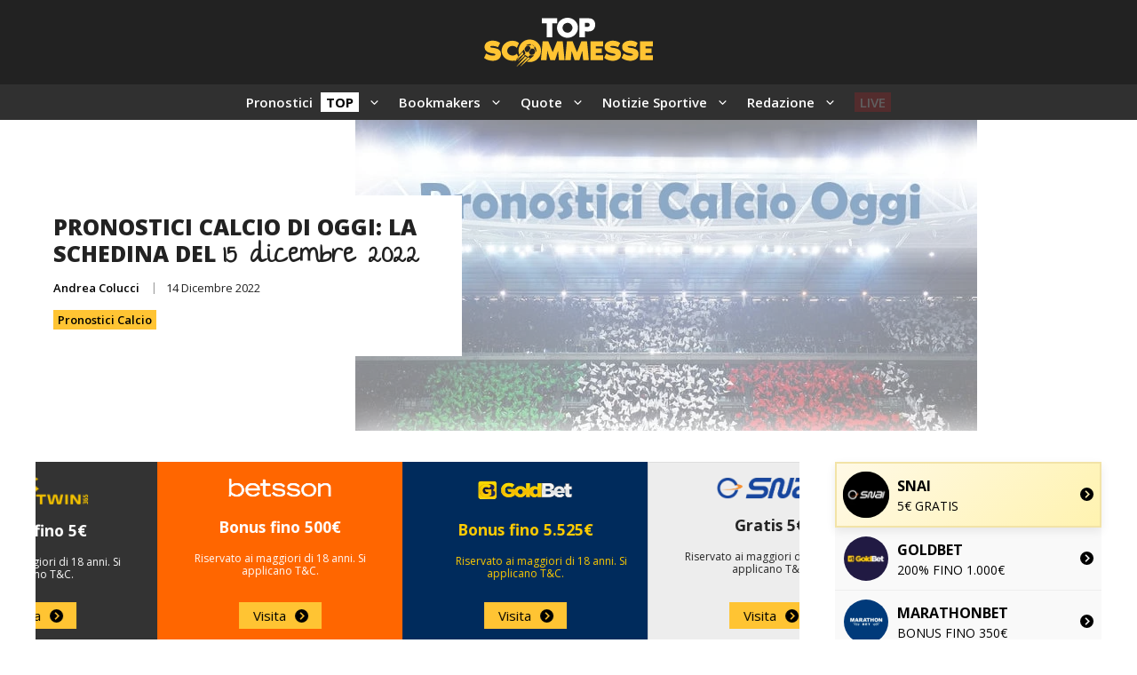

--- FILE ---
content_type: text/html; charset=UTF-8
request_url: https://topscommesse.com/pronostici-calcio-di-oggi-la-schedina-del-15-dicembre-2022/
body_size: 37052
content:
<!DOCTYPE html>
<html lang="it-IT" prefix="og: https://ogp.me/ns#">
<head>
	<meta charset="UTF-8">
		<style>img:is([sizes="auto" i], [sizes^="auto," i]) { contain-intrinsic-size: 3000px 1500px }</style>
	<meta name="viewport" content="width=device-width, initial-scale=1">
<!-- Ottimizzazione per i motori di ricerca di Rank Math - https://rankmath.com/ -->
<title>Pronostici Calcio di Oggi: la Schedina del 15 Dicembre 2022</title><link rel='preload' href='https://topscommesse.com/wp-content/uploads/omgf/generate-google-fonts/generate-google-fonts.css?ver=1717318973' as='style' onload="this.rel='stylesheet';this.removeAttribute('onload');">
<meta name="description" content="La schedina di Giovedì 15 Dicembre 2022 con i pronostici calcio di oggi: tanti match da analizzare che si giocano in giro per il Mondo"/>
<meta name="robots" content="follow, index, max-snippet:-1, max-video-preview:-1, max-image-preview:large"/>
<link rel="canonical" href="https://topscommesse.com/pronostici-calcio-di-oggi-la-schedina-del-15-dicembre-2022/" />
<meta property="og:locale" content="it_IT" />
<meta property="og:type" content="article" />
<meta property="og:title" content="Pronostici Calcio di Oggi: la Schedina del 15 Dicembre 2022" />
<meta property="og:description" content="La schedina di Giovedì 15 Dicembre 2022 con i pronostici calcio di oggi: tanti match da analizzare che si giocano in giro per il Mondo" />
<meta property="og:url" content="https://topscommesse.com/pronostici-calcio-di-oggi-la-schedina-del-15-dicembre-2022/" />
<meta property="og:site_name" content="Top Scommesse" />
<meta property="article:publisher" content="https://www.facebook.com/topscommessecom/" />
<meta property="article:author" content="https://www.facebook.com/topscommessecom/" />
<meta property="article:section" content="Pronostici Calcio" />
<meta property="og:image" content="https://topscommesse.com/wp-content/uploads/2021/11/pronostici-calcio-oggi.jpeg" />
<meta property="og:image:secure_url" content="https://topscommesse.com/wp-content/uploads/2021/11/pronostici-calcio-oggi.jpeg" />
<meta property="og:image:width" content="700" />
<meta property="og:image:height" content="436" />
<meta property="og:image:alt" content="pronostici calcio oggi" />
<meta property="og:image:type" content="image/jpeg" />
<meta property="article:published_time" content="2022-12-14T14:30:08+01:00" />
<meta name="twitter:card" content="summary_large_image" />
<meta name="twitter:title" content="Pronostici Calcio di Oggi: la Schedina del 15 Dicembre 2022" />
<meta name="twitter:description" content="La schedina di Giovedì 15 Dicembre 2022 con i pronostici calcio di oggi: tanti match da analizzare che si giocano in giro per il Mondo" />
<meta name="twitter:site" content="@TopScommesse" />
<meta name="twitter:creator" content="@TopScommesse" />
<meta name="twitter:image" content="https://topscommesse.com/wp-content/uploads/2021/11/pronostici-calcio-oggi.jpeg" />
<meta name="twitter:label1" content="Scritto da" />
<meta name="twitter:data1" content="Andrea Colucci" />
<meta name="twitter:label2" content="Tempo di lettura" />
<meta name="twitter:data2" content="4 minuti" />
<script type="application/ld+json" class="rank-math-schema-pro">{"@context":"https://schema.org","@graph":[{"@type":"Place","@id":"https://topscommesse.com/#place","address":{"@type":"PostalAddress","streetAddress":"Enlaborate (Gibraltar) Ltd","addressLocality":"5-9 Main Street, Gibraltar","addressRegion":"Gibraltar","postalCode":"GX11 1AA","addressCountry":"Gibraltar"}},{"@type":"Organization","@id":"https://topscommesse.com/#organization","name":"Top Scommesse","url":"https://topscommesse.com","sameAs":["https://www.facebook.com/topscommessecom/","https://twitter.com/TopScommesse"],"email":"info@topscommesse.com","address":{"@type":"PostalAddress","streetAddress":"Enlaborate (Gibraltar) Ltd","addressLocality":"5-9 Main Street, Gibraltar","addressRegion":"Gibraltar","postalCode":"GX11 1AA","addressCountry":"Gibraltar"},"logo":{"@type":"ImageObject","@id":"https://topscommesse.com/#logo","url":"https://topscommesse.com/wp-content/uploads/2024/09/Top-Scommesse-Copertina.webp","contentUrl":"https://topscommesse.com/wp-content/uploads/2024/09/Top-Scommesse-Copertina.webp","caption":"Top Scommesse","inLanguage":"it-IT","width":"500","height":"500"},"location":{"@id":"https://topscommesse.com/#place"}},{"@type":"WebSite","@id":"https://topscommesse.com/#website","url":"https://topscommesse.com","name":"Top Scommesse","publisher":{"@id":"https://topscommesse.com/#organization"},"inLanguage":"it-IT"},{"@type":"ImageObject","@id":"https://topscommesse.com/wp-content/uploads/2021/11/pronostici-calcio-oggi.jpeg","url":"https://topscommesse.com/wp-content/uploads/2021/11/pronostici-calcio-oggi.jpeg","width":"700","height":"436","caption":"pronostici calcio oggi","inLanguage":"it-IT"},{"@type":"BreadcrumbList","@id":"https://topscommesse.com/pronostici-calcio-di-oggi-la-schedina-del-15-dicembre-2022/#breadcrumb","itemListElement":[{"@type":"ListItem","position":"1","item":{"@id":"https://topscommesse.com","name":"Top Scommesse"}},{"@type":"ListItem","position":"2","item":{"@id":"https://topscommesse.com/pronostici-calcio-di-oggi-la-schedina-del-15-dicembre-2022/","name":"Pronostici Calcio di Oggi: la Schedina del 15 Dicembre 2022"}}]},{"@type":"WebPage","@id":"https://topscommesse.com/pronostici-calcio-di-oggi-la-schedina-del-15-dicembre-2022/#webpage","url":"https://topscommesse.com/pronostici-calcio-di-oggi-la-schedina-del-15-dicembre-2022/","name":"Pronostici Calcio di Oggi: la Schedina del 15 Dicembre 2022","datePublished":"2022-12-14T14:30:08+01:00","dateModified":"2022-12-14T14:30:08+01:00","isPartOf":{"@id":"https://topscommesse.com/#website"},"primaryImageOfPage":{"@id":"https://topscommesse.com/wp-content/uploads/2021/11/pronostici-calcio-oggi.jpeg"},"inLanguage":"it-IT","breadcrumb":{"@id":"https://topscommesse.com/pronostici-calcio-di-oggi-la-schedina-del-15-dicembre-2022/#breadcrumb"}},{"@type":"Person","@id":"https://topscommesse.com/pronostici-calcio-di-oggi-la-schedina-del-15-dicembre-2022/#author","name":"Andrea Colucci","image":{"@type":"ImageObject","@id":"https://secure.gravatar.com/avatar/8972aeb98259abd8e4e63ebd6897757f0272275ffb157251d15e21f5d3002428?s=96&amp;d=mm&amp;r=g","url":"https://secure.gravatar.com/avatar/8972aeb98259abd8e4e63ebd6897757f0272275ffb157251d15e21f5d3002428?s=96&amp;d=mm&amp;r=g","caption":"Andrea Colucci","inLanguage":"it-IT"},"sameAs":["https://topscommesse.com/"],"worksFor":{"@id":"https://topscommesse.com/#organization"}},{"@type":"NewsArticle","headline":"Pronostici Calcio di Oggi: la Schedina del 15 Dicembre 2022 \ud83c\udfc6","datePublished":"2022-12-14T14:30:08+01:00","dateModified":"2022-12-14T14:30:08+01:00","author":{"@id":"https://topscommesse.com/pronostici-calcio-di-oggi-la-schedina-del-15-dicembre-2022/#author","name":"Andrea Colucci"},"publisher":{"@id":"https://topscommesse.com/#organization"},"description":"\ud83d\udc49 Tornano puntuali, in questo Gioved\u00ec 15 Dicembre, i nostri pronostici di oggi per la schedina odierna con cinque sfide da analizzare nel dettaglio. Per la precisione andremo a dare consigli e suggerimenti sulle partite previste nel calendario attuale, soffermandoci sui vari match previsti nei vari campionati europei e non, che stanno proseguendo regolarmente la propria marcia. Di seguito consigli scommesse e pronostici di oggi Gioved\u00ec 15 Dicembre 2022.","copyrightYear":"2022","copyrightHolder":{"@id":"https://topscommesse.com/#organization"},"name":"Pronostici Calcio di Oggi: la Schedina del 15 Dicembre 2022 \ud83c\udfc6","@id":"https://topscommesse.com/pronostici-calcio-di-oggi-la-schedina-del-15-dicembre-2022/#richSnippet","isPartOf":{"@id":"https://topscommesse.com/pronostici-calcio-di-oggi-la-schedina-del-15-dicembre-2022/#webpage"},"image":{"@id":"https://topscommesse.com/wp-content/uploads/2021/11/pronostici-calcio-oggi.jpeg"},"inLanguage":"it-IT","mainEntityOfPage":{"@id":"https://topscommesse.com/pronostici-calcio-di-oggi-la-schedina-del-15-dicembre-2022/#webpage"}}]}</script>
<!-- /Rank Math WordPress SEO plugin -->

<link rel='dns-prefetch' href='//topscommesse.com' />
<link href='https://fonts.gstatic.com' crossorigin rel='preconnect' />
<link href='https://fonts.googleapis.com' crossorigin rel='preconnect' />
<link rel="alternate" type="application/rss+xml" title="Top Scommesse &raquo; Feed" href="https://topscommesse.com/feed/" />
<link rel="alternate" type="application/rss+xml" title="Top Scommesse &raquo; Feed dei commenti" href="https://topscommesse.com/comments/feed/" />
<script>
window._wpemojiSettings = {"baseUrl":"https:\/\/s.w.org\/images\/core\/emoji\/16.0.1\/72x72\/","ext":".png","svgUrl":"https:\/\/s.w.org\/images\/core\/emoji\/16.0.1\/svg\/","svgExt":".svg","source":{"concatemoji":"https:\/\/topscommesse.com\/wp-includes\/js\/wp-emoji-release.min.js?ver=6.8.2"}};
/*! This file is auto-generated */
!function(s,n){var o,i,e;function c(e){try{var t={supportTests:e,timestamp:(new Date).valueOf()};sessionStorage.setItem(o,JSON.stringify(t))}catch(e){}}function p(e,t,n){e.clearRect(0,0,e.canvas.width,e.canvas.height),e.fillText(t,0,0);var t=new Uint32Array(e.getImageData(0,0,e.canvas.width,e.canvas.height).data),a=(e.clearRect(0,0,e.canvas.width,e.canvas.height),e.fillText(n,0,0),new Uint32Array(e.getImageData(0,0,e.canvas.width,e.canvas.height).data));return t.every(function(e,t){return e===a[t]})}function u(e,t){e.clearRect(0,0,e.canvas.width,e.canvas.height),e.fillText(t,0,0);for(var n=e.getImageData(16,16,1,1),a=0;a<n.data.length;a++)if(0!==n.data[a])return!1;return!0}function f(e,t,n,a){switch(t){case"flag":return n(e,"\ud83c\udff3\ufe0f\u200d\u26a7\ufe0f","\ud83c\udff3\ufe0f\u200b\u26a7\ufe0f")?!1:!n(e,"\ud83c\udde8\ud83c\uddf6","\ud83c\udde8\u200b\ud83c\uddf6")&&!n(e,"\ud83c\udff4\udb40\udc67\udb40\udc62\udb40\udc65\udb40\udc6e\udb40\udc67\udb40\udc7f","\ud83c\udff4\u200b\udb40\udc67\u200b\udb40\udc62\u200b\udb40\udc65\u200b\udb40\udc6e\u200b\udb40\udc67\u200b\udb40\udc7f");case"emoji":return!a(e,"\ud83e\udedf")}return!1}function g(e,t,n,a){var r="undefined"!=typeof WorkerGlobalScope&&self instanceof WorkerGlobalScope?new OffscreenCanvas(300,150):s.createElement("canvas"),o=r.getContext("2d",{willReadFrequently:!0}),i=(o.textBaseline="top",o.font="600 32px Arial",{});return e.forEach(function(e){i[e]=t(o,e,n,a)}),i}function t(e){var t=s.createElement("script");t.src=e,t.defer=!0,s.head.appendChild(t)}"undefined"!=typeof Promise&&(o="wpEmojiSettingsSupports",i=["flag","emoji"],n.supports={everything:!0,everythingExceptFlag:!0},e=new Promise(function(e){s.addEventListener("DOMContentLoaded",e,{once:!0})}),new Promise(function(t){var n=function(){try{var e=JSON.parse(sessionStorage.getItem(o));if("object"==typeof e&&"number"==typeof e.timestamp&&(new Date).valueOf()<e.timestamp+604800&&"object"==typeof e.supportTests)return e.supportTests}catch(e){}return null}();if(!n){if("undefined"!=typeof Worker&&"undefined"!=typeof OffscreenCanvas&&"undefined"!=typeof URL&&URL.createObjectURL&&"undefined"!=typeof Blob)try{var e="postMessage("+g.toString()+"("+[JSON.stringify(i),f.toString(),p.toString(),u.toString()].join(",")+"));",a=new Blob([e],{type:"text/javascript"}),r=new Worker(URL.createObjectURL(a),{name:"wpTestEmojiSupports"});return void(r.onmessage=function(e){c(n=e.data),r.terminate(),t(n)})}catch(e){}c(n=g(i,f,p,u))}t(n)}).then(function(e){for(var t in e)n.supports[t]=e[t],n.supports.everything=n.supports.everything&&n.supports[t],"flag"!==t&&(n.supports.everythingExceptFlag=n.supports.everythingExceptFlag&&n.supports[t]);n.supports.everythingExceptFlag=n.supports.everythingExceptFlag&&!n.supports.flag,n.DOMReady=!1,n.readyCallback=function(){n.DOMReady=!0}}).then(function(){return e}).then(function(){var e;n.supports.everything||(n.readyCallback(),(e=n.source||{}).concatemoji?t(e.concatemoji):e.wpemoji&&e.twemoji&&(t(e.twemoji),t(e.wpemoji)))}))}((window,document),window._wpemojiSettings);
</script>
<link rel='stylesheet' id='pt-cv-public-style-css' href='https://topscommesse.com/wp-content/plugins/content-views-query-and-display-post-page/public/assets/css/cv.css?ver=4.1' media='all' />
<link rel='stylesheet' id='pt-cv-public-pro-style-css' href='https://topscommesse.com/wp-content/plugins/pt-content-views-pro/public/assets/css/cvpro.min.css?ver=7.2.2' media='all' />
<style id='wp-emoji-styles-inline-css'>

	img.wp-smiley, img.emoji {
		display: inline !important;
		border: none !important;
		box-shadow: none !important;
		height: 1em !important;
		width: 1em !important;
		margin: 0 0.07em !important;
		vertical-align: -0.1em !important;
		background: none !important;
		padding: 0 !important;
	}
</style>
<link rel='stylesheet' id='wp-block-library-css' href='https://topscommesse.com/wp-includes/css/dist/block-library/style.min.css?ver=6.8.2' media='all' />
<style id='classic-theme-styles-inline-css'>
/*! This file is auto-generated */
.wp-block-button__link{color:#fff;background-color:#32373c;border-radius:9999px;box-shadow:none;text-decoration:none;padding:calc(.667em + 2px) calc(1.333em + 2px);font-size:1.125em}.wp-block-file__button{background:#32373c;color:#fff;text-decoration:none}
</style>
<style id='global-styles-inline-css'>
:root{--wp--preset--aspect-ratio--square: 1;--wp--preset--aspect-ratio--4-3: 4/3;--wp--preset--aspect-ratio--3-4: 3/4;--wp--preset--aspect-ratio--3-2: 3/2;--wp--preset--aspect-ratio--2-3: 2/3;--wp--preset--aspect-ratio--16-9: 16/9;--wp--preset--aspect-ratio--9-16: 9/16;--wp--preset--color--black: #000000;--wp--preset--color--cyan-bluish-gray: #abb8c3;--wp--preset--color--white: #ffffff;--wp--preset--color--pale-pink: #f78da7;--wp--preset--color--vivid-red: #cf2e2e;--wp--preset--color--luminous-vivid-orange: #ff6900;--wp--preset--color--luminous-vivid-amber: #fcb900;--wp--preset--color--light-green-cyan: #7bdcb5;--wp--preset--color--vivid-green-cyan: #00d084;--wp--preset--color--pale-cyan-blue: #8ed1fc;--wp--preset--color--vivid-cyan-blue: #0693e3;--wp--preset--color--vivid-purple: #9b51e0;--wp--preset--color--contrast: var(--contrast);--wp--preset--color--contrast-2: var(--contrast-2);--wp--preset--color--contrast-3: var(--contrast-3);--wp--preset--color--base: var(--base);--wp--preset--color--base-2: var(--base-2);--wp--preset--color--base-3: var(--base-3);--wp--preset--color--accent: var(--accent);--wp--preset--color--accent-2: var(--accent-2);--wp--preset--gradient--vivid-cyan-blue-to-vivid-purple: linear-gradient(135deg,rgba(6,147,227,1) 0%,rgb(155,81,224) 100%);--wp--preset--gradient--light-green-cyan-to-vivid-green-cyan: linear-gradient(135deg,rgb(122,220,180) 0%,rgb(0,208,130) 100%);--wp--preset--gradient--luminous-vivid-amber-to-luminous-vivid-orange: linear-gradient(135deg,rgba(252,185,0,1) 0%,rgba(255,105,0,1) 100%);--wp--preset--gradient--luminous-vivid-orange-to-vivid-red: linear-gradient(135deg,rgba(255,105,0,1) 0%,rgb(207,46,46) 100%);--wp--preset--gradient--very-light-gray-to-cyan-bluish-gray: linear-gradient(135deg,rgb(238,238,238) 0%,rgb(169,184,195) 100%);--wp--preset--gradient--cool-to-warm-spectrum: linear-gradient(135deg,rgb(74,234,220) 0%,rgb(151,120,209) 20%,rgb(207,42,186) 40%,rgb(238,44,130) 60%,rgb(251,105,98) 80%,rgb(254,248,76) 100%);--wp--preset--gradient--blush-light-purple: linear-gradient(135deg,rgb(255,206,236) 0%,rgb(152,150,240) 100%);--wp--preset--gradient--blush-bordeaux: linear-gradient(135deg,rgb(254,205,165) 0%,rgb(254,45,45) 50%,rgb(107,0,62) 100%);--wp--preset--gradient--luminous-dusk: linear-gradient(135deg,rgb(255,203,112) 0%,rgb(199,81,192) 50%,rgb(65,88,208) 100%);--wp--preset--gradient--pale-ocean: linear-gradient(135deg,rgb(255,245,203) 0%,rgb(182,227,212) 50%,rgb(51,167,181) 100%);--wp--preset--gradient--electric-grass: linear-gradient(135deg,rgb(202,248,128) 0%,rgb(113,206,126) 100%);--wp--preset--gradient--midnight: linear-gradient(135deg,rgb(2,3,129) 0%,rgb(40,116,252) 100%);--wp--preset--font-size--small: 13px;--wp--preset--font-size--medium: 20px;--wp--preset--font-size--large: 36px;--wp--preset--font-size--x-large: 42px;--wp--preset--spacing--20: 0.44rem;--wp--preset--spacing--30: 0.67rem;--wp--preset--spacing--40: 1rem;--wp--preset--spacing--50: 1.5rem;--wp--preset--spacing--60: 2.25rem;--wp--preset--spacing--70: 3.38rem;--wp--preset--spacing--80: 5.06rem;--wp--preset--shadow--natural: 6px 6px 9px rgba(0, 0, 0, 0.2);--wp--preset--shadow--deep: 12px 12px 50px rgba(0, 0, 0, 0.4);--wp--preset--shadow--sharp: 6px 6px 0px rgba(0, 0, 0, 0.2);--wp--preset--shadow--outlined: 6px 6px 0px -3px rgba(255, 255, 255, 1), 6px 6px rgba(0, 0, 0, 1);--wp--preset--shadow--crisp: 6px 6px 0px rgba(0, 0, 0, 1);}:where(.is-layout-flex){gap: 0.5em;}:where(.is-layout-grid){gap: 0.5em;}body .is-layout-flex{display: flex;}.is-layout-flex{flex-wrap: wrap;align-items: center;}.is-layout-flex > :is(*, div){margin: 0;}body .is-layout-grid{display: grid;}.is-layout-grid > :is(*, div){margin: 0;}:where(.wp-block-columns.is-layout-flex){gap: 2em;}:where(.wp-block-columns.is-layout-grid){gap: 2em;}:where(.wp-block-post-template.is-layout-flex){gap: 1.25em;}:where(.wp-block-post-template.is-layout-grid){gap: 1.25em;}.has-black-color{color: var(--wp--preset--color--black) !important;}.has-cyan-bluish-gray-color{color: var(--wp--preset--color--cyan-bluish-gray) !important;}.has-white-color{color: var(--wp--preset--color--white) !important;}.has-pale-pink-color{color: var(--wp--preset--color--pale-pink) !important;}.has-vivid-red-color{color: var(--wp--preset--color--vivid-red) !important;}.has-luminous-vivid-orange-color{color: var(--wp--preset--color--luminous-vivid-orange) !important;}.has-luminous-vivid-amber-color{color: var(--wp--preset--color--luminous-vivid-amber) !important;}.has-light-green-cyan-color{color: var(--wp--preset--color--light-green-cyan) !important;}.has-vivid-green-cyan-color{color: var(--wp--preset--color--vivid-green-cyan) !important;}.has-pale-cyan-blue-color{color: var(--wp--preset--color--pale-cyan-blue) !important;}.has-vivid-cyan-blue-color{color: var(--wp--preset--color--vivid-cyan-blue) !important;}.has-vivid-purple-color{color: var(--wp--preset--color--vivid-purple) !important;}.has-black-background-color{background-color: var(--wp--preset--color--black) !important;}.has-cyan-bluish-gray-background-color{background-color: var(--wp--preset--color--cyan-bluish-gray) !important;}.has-white-background-color{background-color: var(--wp--preset--color--white) !important;}.has-pale-pink-background-color{background-color: var(--wp--preset--color--pale-pink) !important;}.has-vivid-red-background-color{background-color: var(--wp--preset--color--vivid-red) !important;}.has-luminous-vivid-orange-background-color{background-color: var(--wp--preset--color--luminous-vivid-orange) !important;}.has-luminous-vivid-amber-background-color{background-color: var(--wp--preset--color--luminous-vivid-amber) !important;}.has-light-green-cyan-background-color{background-color: var(--wp--preset--color--light-green-cyan) !important;}.has-vivid-green-cyan-background-color{background-color: var(--wp--preset--color--vivid-green-cyan) !important;}.has-pale-cyan-blue-background-color{background-color: var(--wp--preset--color--pale-cyan-blue) !important;}.has-vivid-cyan-blue-background-color{background-color: var(--wp--preset--color--vivid-cyan-blue) !important;}.has-vivid-purple-background-color{background-color: var(--wp--preset--color--vivid-purple) !important;}.has-black-border-color{border-color: var(--wp--preset--color--black) !important;}.has-cyan-bluish-gray-border-color{border-color: var(--wp--preset--color--cyan-bluish-gray) !important;}.has-white-border-color{border-color: var(--wp--preset--color--white) !important;}.has-pale-pink-border-color{border-color: var(--wp--preset--color--pale-pink) !important;}.has-vivid-red-border-color{border-color: var(--wp--preset--color--vivid-red) !important;}.has-luminous-vivid-orange-border-color{border-color: var(--wp--preset--color--luminous-vivid-orange) !important;}.has-luminous-vivid-amber-border-color{border-color: var(--wp--preset--color--luminous-vivid-amber) !important;}.has-light-green-cyan-border-color{border-color: var(--wp--preset--color--light-green-cyan) !important;}.has-vivid-green-cyan-border-color{border-color: var(--wp--preset--color--vivid-green-cyan) !important;}.has-pale-cyan-blue-border-color{border-color: var(--wp--preset--color--pale-cyan-blue) !important;}.has-vivid-cyan-blue-border-color{border-color: var(--wp--preset--color--vivid-cyan-blue) !important;}.has-vivid-purple-border-color{border-color: var(--wp--preset--color--vivid-purple) !important;}.has-vivid-cyan-blue-to-vivid-purple-gradient-background{background: var(--wp--preset--gradient--vivid-cyan-blue-to-vivid-purple) !important;}.has-light-green-cyan-to-vivid-green-cyan-gradient-background{background: var(--wp--preset--gradient--light-green-cyan-to-vivid-green-cyan) !important;}.has-luminous-vivid-amber-to-luminous-vivid-orange-gradient-background{background: var(--wp--preset--gradient--luminous-vivid-amber-to-luminous-vivid-orange) !important;}.has-luminous-vivid-orange-to-vivid-red-gradient-background{background: var(--wp--preset--gradient--luminous-vivid-orange-to-vivid-red) !important;}.has-very-light-gray-to-cyan-bluish-gray-gradient-background{background: var(--wp--preset--gradient--very-light-gray-to-cyan-bluish-gray) !important;}.has-cool-to-warm-spectrum-gradient-background{background: var(--wp--preset--gradient--cool-to-warm-spectrum) !important;}.has-blush-light-purple-gradient-background{background: var(--wp--preset--gradient--blush-light-purple) !important;}.has-blush-bordeaux-gradient-background{background: var(--wp--preset--gradient--blush-bordeaux) !important;}.has-luminous-dusk-gradient-background{background: var(--wp--preset--gradient--luminous-dusk) !important;}.has-pale-ocean-gradient-background{background: var(--wp--preset--gradient--pale-ocean) !important;}.has-electric-grass-gradient-background{background: var(--wp--preset--gradient--electric-grass) !important;}.has-midnight-gradient-background{background: var(--wp--preset--gradient--midnight) !important;}.has-small-font-size{font-size: var(--wp--preset--font-size--small) !important;}.has-medium-font-size{font-size: var(--wp--preset--font-size--medium) !important;}.has-large-font-size{font-size: var(--wp--preset--font-size--large) !important;}.has-x-large-font-size{font-size: var(--wp--preset--font-size--x-large) !important;}
:where(.wp-block-post-template.is-layout-flex){gap: 1.25em;}:where(.wp-block-post-template.is-layout-grid){gap: 1.25em;}
:where(.wp-block-columns.is-layout-flex){gap: 2em;}:where(.wp-block-columns.is-layout-grid){gap: 2em;}
:root :where(.wp-block-pullquote){font-size: 1.5em;line-height: 1.6;}
</style>
<link rel='stylesheet' id='hmcabw-font-awesome-css' href='https://topscommesse.com/wp-content/plugins/hm-cool-author-box-widget/assets/css/fontawesome/css/all.min.css?ver=3.0.1' media='' />
<link rel='stylesheet' id='hmcabw-front-css' href='https://topscommesse.com/wp-content/plugins/hm-cool-author-box-widget/assets/css/hmcabw-front.css?ver=3.0.1' media='' />
<link rel='stylesheet' id='hmcabw-widget-css' href='https://topscommesse.com/wp-content/plugins/hm-cool-author-box-widget/assets/css/hmcabw-widget.css?ver=3.0.1' media='' />
<link rel='stylesheet' id='generate-widget-areas-css' href='https://topscommesse.com/wp-content/themes/generatepress/assets/css/components/widget-areas.min.css?ver=3.3.1' media='all' />
<link rel='stylesheet' id='generate-style-css' href='https://topscommesse.com/wp-content/themes/generatepress/assets/css/main.min.css?ver=3.3.1' media='all' />
<style id='generate-style-inline-css'>
body{background-color:var(--base-3);color:var(--contrast);}a{color:#003A79;}a:hover, a:focus{text-decoration:underline;}.entry-title a, .site-branding a, a.button, .wp-block-button__link, .main-navigation a{text-decoration:none;}a:hover, a:focus, a:active{color:#003A79;}.grid-container{max-width:1280px;}.wp-block-group__inner-container{max-width:1280px;margin-left:auto;margin-right:auto;}.site-header .header-image{width:190px;}.generate-back-to-top{font-size:20px;border-radius:3px;position:fixed;bottom:30px;right:30px;line-height:40px;width:40px;text-align:center;z-index:10;transition:opacity 300ms ease-in-out;opacity:0.1;transform:translateY(1000px);}.generate-back-to-top__show{opacity:1;transform:translateY(0);}:root{--contrast:#222222;--contrast-2:#575760;--contrast-3:#b2b2be;--base:#f0f0f0;--base-2:#f7f8f9;--base-3:#ffffff;--accent:#0C4767;--accent-2:#566E3D;}:root .has-contrast-color{color:var(--contrast);}:root .has-contrast-background-color{background-color:var(--contrast);}:root .has-contrast-2-color{color:var(--contrast-2);}:root .has-contrast-2-background-color{background-color:var(--contrast-2);}:root .has-contrast-3-color{color:var(--contrast-3);}:root .has-contrast-3-background-color{background-color:var(--contrast-3);}:root .has-base-color{color:var(--base);}:root .has-base-background-color{background-color:var(--base);}:root .has-base-2-color{color:var(--base-2);}:root .has-base-2-background-color{background-color:var(--base-2);}:root .has-base-3-color{color:var(--base-3);}:root .has-base-3-background-color{background-color:var(--base-3);}:root .has-accent-color{color:var(--accent);}:root .has-accent-background-color{background-color:var(--accent);}:root .has-accent-2-color{color:var(--accent-2);}:root .has-accent-2-background-color{background-color:var(--accent-2);}body, button, input, select, textarea{font-family:Open Sans, sans-serif;font-size:15px;}h2{font-weight:800;text-transform:uppercase;font-size:22px;}@media (max-width:768px){h2{font-size:22px;}}h1{font-weight:800;text-transform:uppercase;font-size:25px;}h3{font-weight:800;text-transform:uppercase;font-size:20px;}h6{font-weight:600;text-transform:uppercase;font-size:13px;letter-spacing:1px;line-height:1em;margin-bottom:13px;}h4{font-weight:800;text-transform:uppercase;font-size:18px;letter-spacing:1px;line-height:1.4em;margin-bottom:0px;}.site-info{font-size:13px;}.main-navigation a, .main-navigation .menu-toggle, .main-navigation .menu-bar-items{font-weight:600;}.top-bar{background-color:#ac3535;color:#ffffff;}.top-bar a{color:#ffffff;}.top-bar a:hover{color:#303030;}.site-header{background-color:#222222;}.main-title a,.main-title a:hover{color:var(--contrast);}.site-description{color:var(--contrast-2);}.main-navigation .main-nav ul li a, .main-navigation .menu-toggle, .main-navigation .menu-bar-items{color:#ffffff;}.main-navigation .main-nav ul li:not([class*="current-menu-"]):hover > a, .main-navigation .main-nav ul li:not([class*="current-menu-"]):focus > a, .main-navigation .main-nav ul li.sfHover:not([class*="current-menu-"]) > a, .main-navigation .menu-bar-item:hover > a, .main-navigation .menu-bar-item.sfHover > a{color:var(--base-3);}button.menu-toggle:hover,button.menu-toggle:focus{color:#ffffff;}.main-navigation .main-nav ul li[class*="current-menu-"] > a{color:var(--base-3);}.navigation-search input[type="search"],.navigation-search input[type="search"]:active, .navigation-search input[type="search"]:focus, .main-navigation .main-nav ul li.search-item.active > a, .main-navigation .menu-bar-items .search-item.active > a{color:var(--base-3);}.main-navigation ul ul{background-color:#303030;}.main-navigation .main-nav ul ul li a{color:var(--base-3);}.main-navigation .main-nav ul ul li:not([class*="current-menu-"]):hover > a,.main-navigation .main-nav ul ul li:not([class*="current-menu-"]):focus > a, .main-navigation .main-nav ul ul li.sfHover:not([class*="current-menu-"]) > a{color:var(--base-3);background-color:#222222;}.main-navigation .main-nav ul ul li[class*="current-menu-"] > a{color:var(--base-3);background-color:#303030;}.separate-containers .inside-article, .separate-containers .comments-area, .separate-containers .page-header, .one-container .container, .separate-containers .paging-navigation, .inside-page-header{background-color:var(--base-3);}.inside-article a,.paging-navigation a,.comments-area a,.page-header a{color:#003A79;}.inside-article a:hover,.paging-navigation a:hover,.comments-area a:hover,.page-header a:hover{color:#003A79;}.entry-title a{color:var(--contrast);}.entry-title a:hover{color:var(--contrast-2);}.entry-meta{color:var(--contrast-2);}.sidebar .widget{background-color:var(--base-3);}.footer-widgets{color:var(--base-3);background-color:#303030;}.footer-widgets a{color:var(--base-3);}.footer-widgets a:hover{color:var(--base-3);}.footer-widgets .widget-title{color:var(--base-3);}.site-info{color:#ffffff;background-color:#222222;}input[type="text"],input[type="email"],input[type="url"],input[type="password"],input[type="search"],input[type="tel"],input[type="number"],textarea,select{color:var(--contrast);background-color:var(--base-2);border-color:var(--base);}input[type="text"]:focus,input[type="email"]:focus,input[type="url"]:focus,input[type="password"]:focus,input[type="search"]:focus,input[type="tel"]:focus,input[type="number"]:focus,textarea:focus,select:focus{color:var(--contrast);background-color:var(--base-2);border-color:var(--contrast-3);}button,html input[type="button"],input[type="reset"],input[type="submit"],a.button,a.wp-block-button__link:not(.has-background){color:#ffffff;background-color:#222222;}button:hover,html input[type="button"]:hover,input[type="reset"]:hover,input[type="submit"]:hover,a.button:hover,button:focus,html input[type="button"]:focus,input[type="reset"]:focus,input[type="submit"]:focus,a.button:focus,a.wp-block-button__link:not(.has-background):active,a.wp-block-button__link:not(.has-background):focus,a.wp-block-button__link:not(.has-background):hover{color:#ffffff;background-color:#222222;}a.generate-back-to-top{background-color:#FFC433;color:#ffffff;}a.generate-back-to-top:hover,a.generate-back-to-top:focus{background-color:rgba(255,197,51,0.76);color:#ffffff;}:root{--gp-search-modal-bg-color:var(--base-3);--gp-search-modal-text-color:var(--contrast);--gp-search-modal-overlay-bg-color:rgba(0,0,0,0.2);}@media (max-width: 800px){.main-navigation .menu-bar-item:hover > a, .main-navigation .menu-bar-item.sfHover > a{background:none;color:#ffffff;}}.nav-below-header .main-navigation .inside-navigation.grid-container, .nav-above-header .main-navigation .inside-navigation.grid-container{padding:0px 30px 0px 30px;}.site-main .wp-block-group__inner-container{padding:40px;}.separate-containers .paging-navigation{padding-top:20px;padding-bottom:20px;}.entry-content .alignwide, body:not(.no-sidebar) .entry-content .alignfull{margin-left:-40px;width:calc(100% + 80px);max-width:calc(100% + 80px);}.main-navigation .main-nav ul li a,.menu-toggle,.main-navigation .menu-bar-item > a{padding-left:10px;padding-right:10px;line-height:40px;}.main-navigation .main-nav ul ul li a{padding:8px 10px 8px 10px;}.main-navigation ul ul{width:300px;}.navigation-search input[type="search"]{height:40px;}.rtl .menu-item-has-children .dropdown-menu-toggle{padding-left:10px;}.menu-item-has-children .dropdown-menu-toggle{padding-right:10px;}.menu-item-has-children ul .dropdown-menu-toggle{padding-top:8px;padding-bottom:8px;margin-top:-8px;}.rtl .main-navigation .main-nav ul li.menu-item-has-children > a{padding-right:10px;}@media (max-width:768px){.separate-containers .inside-article, .separate-containers .comments-area, .separate-containers .page-header, .separate-containers .paging-navigation, .one-container .site-content, .inside-page-header{padding:30px;}.site-main .wp-block-group__inner-container{padding:30px;}.inside-top-bar{padding-right:30px;padding-left:30px;}.inside-header{padding-right:30px;padding-left:30px;}.widget-area .widget{padding-top:30px;padding-right:30px;padding-bottom:30px;padding-left:30px;}.footer-widgets-container{padding-top:30px;padding-right:30px;padding-bottom:30px;padding-left:30px;}.inside-site-info{padding-right:30px;padding-left:30px;}.entry-content .alignwide, body:not(.no-sidebar) .entry-content .alignfull{margin-left:-30px;width:calc(100% + 60px);max-width:calc(100% + 60px);}.one-container .site-main .paging-navigation{margin-bottom:20px;}}/* End cached CSS */.is-right-sidebar{width:25%;}.is-left-sidebar{width:30%;}.site-content .content-area{width:75%;}@media (max-width: 800px){.main-navigation .menu-toggle,.sidebar-nav-mobile:not(#sticky-placeholder){display:block;}.main-navigation ul,.gen-sidebar-nav,.main-navigation:not(.slideout-navigation):not(.toggled) .main-nav > ul,.has-inline-mobile-toggle #site-navigation .inside-navigation > *:not(.navigation-search):not(.main-nav){display:none;}.nav-align-right .inside-navigation,.nav-align-center .inside-navigation{justify-content:space-between;}}
.dynamic-author-image-rounded{border-radius:100%;}.dynamic-featured-image, .dynamic-author-image{vertical-align:middle;}.one-container.blog .dynamic-content-template:not(:last-child), .one-container.archive .dynamic-content-template:not(:last-child){padding-bottom:0px;}.dynamic-entry-excerpt > p:last-child{margin-bottom:0px;}
.main-navigation.slideout-navigation .main-nav > ul > li > a{line-height:40px;}
</style>
<link rel='stylesheet' id='generate-google-fonts-css' href='https://fonts.googleapis.com/css?family=Open+Sans%3A300%2C300italic%2Cregular%2Citalic%2C600%2C600italic%2C700%2C700italic%2C800%2C800italic&#038;display=auto&#038;ver=3.3.1' media='all' />
<link rel='stylesheet' id='heateor_sss_frontend_css-css' href='https://topscommesse.com/wp-content/plugins/sassy-social-share/public/css/sassy-social-share-public.css?ver=3.3.77' media='all' />
<style id='heateor_sss_frontend_css-inline-css'>
.heateor_sss_button_instagram span.heateor_sss_svg,a.heateor_sss_instagram span.heateor_sss_svg{background:radial-gradient(circle at 30% 107%,#fdf497 0,#fdf497 5%,#fd5949 45%,#d6249f 60%,#285aeb 90%)}.heateor_sss_horizontal_sharing .heateor_sss_svg,.heateor_sss_standard_follow_icons_container .heateor_sss_svg{color:#fff;border-width:0px;border-style:solid;border-color:transparent}.heateor_sss_horizontal_sharing .heateorSssTCBackground{color:#666}.heateor_sss_horizontal_sharing span.heateor_sss_svg:hover,.heateor_sss_standard_follow_icons_container span.heateor_sss_svg:hover{border-color:transparent;}.heateor_sss_vertical_sharing span.heateor_sss_svg,.heateor_sss_floating_follow_icons_container span.heateor_sss_svg{color:#fff;border-width:0px;border-style:solid;border-color:transparent;}.heateor_sss_vertical_sharing .heateorSssTCBackground{color:#666;}.heateor_sss_vertical_sharing span.heateor_sss_svg:hover,.heateor_sss_floating_follow_icons_container span.heateor_sss_svg:hover{border-color:transparent;}div.heateorSssSharingArrow{display:none}div.heateor_sss_sharing_title{text-align:center}div.heateor_sss_sharing_ul{width:100%;text-align:center;}div.heateor_sss_horizontal_sharing div.heateor_sss_sharing_ul a{float:none!important;display:inline-block;}
</style>
<link rel='stylesheet' id='the-girl-next-door-css' href='https://fonts.googleapis.com/css2?family=The+Girl+Next+Door%3Aital%2Cwght%400%2C300%3B0%2C400%3B0%2C500%3B0%2C600%3B0%2C700%3B1%2C300%3B1%2C400%3B1%2C500%3B1%2C600%3B1%2C700&#038;display=swap&#038;ver=6.8.2' media='all' />
<style id='generateblocks-inline-css'>
.gb-container-70385d72{max-width:1280px;display:flex;flex-wrap:wrap;align-items:center;column-gap:40px;padding:40px;margin-right:auto;margin-left:auto;}.gb-container-579e5b87{width:40%;z-index:2;position:relative;flex-grow:1;flex-basis:0px;font-size:14px;padding-top:40px;padding-right:40px;padding-bottom:40px;background-color:var(--base-3);}.gb-container-df5dc3d1{display:flex;align-items:center;padding:0;margin-bottom:10px;}.gb-container-d909e043{display:flex;column-gap:5px;row-gap:10px;padding:0;margin-bottom:10px;}.gb-container-4e92c4e8{width:60%;overflow-x:hidden;overflow-y:hidden;flex-grow:2;flex-basis:0px;padding:0;margin-left:-10%;}h1.gb-headline-56c7eb13{margin-bottom:10px;}p.gb-headline-aeaa56f5{font-size:14px;padding-right:10px;margin-right:10px;margin-bottom:0px;color:#000000;}p.gb-headline-aeaa56f5 a{color:#000000;}a.gb-button-5d91b971{display:inline-flex;align-items:center;justify-content:center;font-size:12px;text-transform:uppercase;text-align:center;padding:2px 10px;background-color:var(--contrast);color:#ffffff;text-decoration:none;}a.gb-button-5d91b971:hover, a.gb-button-5d91b971:active, a.gb-button-5d91b971:focus{background-color:var(--contrast-2);color:#ffffff;}@media (min-width: 1025px) {.gb-grid-wrapper > div.gb-grid-column-579e5b87{padding-bottom:0;}.gb-grid-wrapper > div.gb-grid-column-4e92c4e8{padding-bottom:0;}}@media (max-width: 1024px) {.gb-container-579e5b87{width:50%;}.gb-grid-wrapper > .gb-grid-column-579e5b87{width:50%;}.gb-container-4e92c4e8{width:50%;}.gb-grid-wrapper > .gb-grid-column-4e92c4e8{width:50%;}}@media (max-width: 1024px) and (min-width: 768px) {.gb-grid-wrapper > div.gb-grid-column-579e5b87{padding-bottom:0;}.gb-grid-wrapper > div.gb-grid-column-4e92c4e8{padding-bottom:0;}}@media (max-width: 767px) {.gb-container-70385d72{flex-direction:column;row-gap:20px;padding:20px;}.gb-container-579e5b87{width:100%;padding:0 40px 0 0;}.gb-grid-wrapper > .gb-grid-column-579e5b87{width:100%;}.gb-grid-wrapper > div.gb-grid-column-579e5b87{padding-bottom:0;}.gb-container-4e92c4e8{width:100%;min-height:250px;order:-1;margin-left:0%;}.gb-grid-wrapper > .gb-grid-column-4e92c4e8{width:100%;}a.gb-button-5d91b971{margin-bottom:5px;}}:root{--gb-container-width:1280px;}.gb-container .wp-block-image img{vertical-align:middle;}.gb-grid-wrapper .wp-block-image{margin-bottom:0;}.gb-highlight{background:none;}.gb-shape{line-height:0;}
</style>
<link rel='stylesheet' id='generate-blog-css' href='https://topscommesse.com/wp-content/plugins/gp-premium/blog/functions/css/style.min.css?ver=2.3.1' media='all' />
<link rel='stylesheet' id='generate-offside-css' href='https://topscommesse.com/wp-content/plugins/gp-premium/menu-plus/functions/css/offside.min.css?ver=2.3.1' media='all' />
<style id='generate-offside-inline-css'>
:root{--gp-slideout-width:265px;}.slideout-navigation.main-navigation{background-color:#222222;}.slideout-navigation.main-navigation .main-nav ul li:not([class*="current-menu-"]):hover > a, .slideout-navigation.main-navigation .main-nav ul li:not([class*="current-menu-"]):focus > a, .slideout-navigation.main-navigation .main-nav ul li.sfHover:not([class*="current-menu-"]) > a{background-color:#222222;}.slideout-navigation.main-navigation .main-nav ul li[class*="current-menu-"] > a{background-color:#222222;}.slideout-navigation, .slideout-navigation a{color:#ffffff;}.slideout-navigation button.slideout-exit{color:#ffffff;padding-left:10px;padding-right:10px;}.slide-opened nav.toggled .menu-toggle:before{display:none;}@media (max-width: 800px){.menu-bar-item.slideout-toggle{display:none;}}
</style>
<link rel='stylesheet' id='yellow-pencil-animate-css' href='https://topscommesse.com/wp-content/plugins/waspthemes-yellow-pencil/public/css/animate.css?wypver=7.6.0&#038;ver=6.8.2' media='all' />
<script src="https://topscommesse.com/wp-includes/js/jquery/jquery.min.js?ver=3.7.1" id="jquery-core-js"></script>
<script src="https://topscommesse.com/wp-content/plugins/waspthemes-yellow-pencil/public/js/animation-events.js?wypver=7.6.0&amp;ver=6.8.2" id="yellow-pencil-library-js"></script>
<link rel="alternate" title="oEmbed (JSON)" type="application/json+oembed" href="https://topscommesse.com/wp-json/oembed/1.0/embed?url=https%3A%2F%2Ftopscommesse.com%2Fpronostici-calcio-di-oggi-la-schedina-del-15-dicembre-2022%2F" />
<link rel="alternate" title="oEmbed (XML)" type="text/xml+oembed" href="https://topscommesse.com/wp-json/oembed/1.0/embed?url=https%3A%2F%2Ftopscommesse.com%2Fpronostici-calcio-di-oggi-la-schedina-del-15-dicembre-2022%2F&#038;format=xml" />
<script>
document.addEventListener("DOMContentLoaded", function() {
    // Select both the links and the specific h1 headline with the class gb-headline-56c7eb13
    const links = document.querySelectorAll("a.cvplbd");
    const specificHeadline = document.querySelector("h1.gb-headline-56c7eb13");

    const batchSize = 10; // Adjust batch size depending on performance
    let currentIndex = 0;

    // Function to process the links in batches
    function processLinks() {
        const end = Math.min(currentIndex + batchSize, links.length);
        for (let i = currentIndex; i < end; i++) {
            const link = links[i];
            const dateRegex = /\d{1,2} \w+ \d{4}/;
            if (dateRegex.test(link.textContent)) {
                const dateText = link.textContent.match(dateRegex)[0];
                const parts = link.textContent.split(dateText);
                const span = document.createElement('span');
                span.className = 'date';
                span.textContent = dateText;
                link.textContent = parts[0];
                link.appendChild(span);
                link.append(parts[1]);
            }
        }
        currentIndex += batchSize;
        if (currentIndex < links.length) {
            requestAnimationFrame(processLinks); // Schedule the next batch
        }
    }

    // Function to process the specific headline
    function processHeadline() {
        if (specificHeadline) {
            const dateRegex = /\d{1,2} \w+ \d{4}/;
            if (dateRegex.test(specificHeadline.textContent)) {
                const dateText = specificHeadline.textContent.match(dateRegex)[0];
                const parts = specificHeadline.textContent.split(dateText);
                const span = document.createElement('span');
                span.className = 'date';
                span.textContent = dateText;
                specificHeadline.textContent = parts[0];
                specificHeadline.appendChild(span);
                specificHeadline.append(parts[1]);
            }
        }
    }

    // Start processing the links and the specific headline
    requestAnimationFrame(processLinks); // Start processing links in batches
    processHeadline(); // Process the specific headline immediately
});
</script>



    <link rel="icon" href="https://topscommesse.com/wp-content/uploads/2025/08/cropped-TopScommesse-Icona.png" type="image/png">
<link rel="icon" href="https://topscommesse.com/wp-content/uploads/2025/08/cropped-TopScommesse-Icona-32x32.png" sizes="32x32" />
<link rel="icon" href="https://topscommesse.com/wp-content/uploads/2025/08/cropped-TopScommesse-Icona-192x192.png" sizes="192x192" />
<link rel="apple-touch-icon" href="https://topscommesse.com/wp-content/uploads/2025/08/cropped-TopScommesse-Icona-180x180.png" />
<meta name="msapplication-TileImage" content="https://topscommesse.com/wp-content/uploads/2025/08/cropped-TopScommesse-Icona-270x270.png" />
		<style id="wp-custom-css">
			/* Desktop: tabella pulita */
#afx-today{
  border-collapse: collapse;
  width: 100%;
}
#afx-today td, 
#afx-today th{
  border-left: none;  
	  border-right: none;  
	/* toglie bordi */
  text-align: center;     /* centra tutto */
  vertical-align: middle;
  padding: 6px 8px;
}

/* Mobile */
@media (max-width: 640px){
  #afx-today thead{ display:none; }
  #afx-today tr{ 
    display:block; 
    border-top:1px solid #EEE; 
    padding:8px 6px; 
    text-align:center; 
  }
  #afx-today td{ 
    display:block; 
    padding:6px 0; 
    border:none; 
  }
  #afx-today td.afx-venue{ display:none; }  /* Nasconde STADIO su mobile */

  /* Etichette davanti ai contenuti (tranne Match) */
  #afx-today td[data-label]::before{
    content: attr(data-label) ": ";
    font-weight:600; 
    margin-right:6px; 
    color:#6b7280;
    display:inline-block;
  }
  #afx-today td.afx-match[data-label]::before{ content:""; }
}



/* Top live */
.menu a .top-live {
  background-color:#cb1f24;
  padding:1px 6px;
  font-size:15px;
  line-height:2.66em;
  color:#fff;
  animation: fadeInOut 2s ease-in-out infinite;

}




/* 783px and smaller screen sizes */
@media (max-width:783px){

	/* Top live */
	.slideout-menu a .top-live{
  background-color:#cb1f24;
  padding:1px 6px;
  font-size:15px;
  line-height:2.66em;
  color:#fff;
  animation: fadeInOut 2s ease-in-out infinite;

}

	
}







/* Fade completo (sfondo + testo) */
@keyframes fadeInOut {
  0%, 100% {
    opacity: 0;   /* invisibile */
  }
  50% {
    opacity: 1;   /* visibile */
  }
}





@media(min-width: 769px) {
    .inside-right-sidebar, .inside-left-sidebar {
        height:100%;
    }

    .inside-right-sidebar .widget:last-of-type, .inside-left-sidebar .widget:last-of-type {
        position: sticky;
        top: 20px;
    }
}

#offers-container:hover .carousel-track,
.carousel-viewport:hover .carousel-track{
  animation-play-state: paused !important;
}
.casino-item {
    text-decoration: none; /* remove underline by default */
}

/* Casino item */
#block-43 .casino-item:nth-child(14){
 margin-top:-20px;
}
/* ================== CONFIG (wrapper = .my-sticky-element) ================== */
.my-sticky-element{
  --header-gap: 64px;          /* altezza header sticky GP (+32px se admin bar) */
  --gap: 16px;                  /* spaziatura griglia e margine inferiore bianco */
  --scroll-duration: 40s;       /* velocità carosello desktop */
}

/* Velocità più alta su tablet e mobile */
@media (max-width: 1024px){
  .my-sticky-element{ --scroll-duration: 30s; }
}
@media (max-width: 767px){
  .my-sticky-element{ --scroll-duration: 20s; }
}

/* ================== SPACING & BACKGROUND ================== */
.my-sticky-element,
#offers-clamp,
#offers-container{
  margin-top:0 !important;
  padding-top:0 !important;
}
#offers-clamp{
  display:flow-root;
  margin-top:0; /* flush col contenuto sopra */
}
#offers-container{
  background:#fff;
  padding-bottom:var(--gap);
  margin-bottom:var(--gap);
  box-shadow:none !important;
}
#offers-container.is-fixed{
  background:#fff;
  box-shadow:none !important;
}

/* Placeholder per stato fixed (gestito da JS) */
#offers-push{
  height:0;
  transition:height .2s ease;
}

/* ================== CAROSELLO infinito fluido ================== */
.carousel-viewport{
  overflow:hidden;
  width:100%;
}
.carousel-track{
  display:flex;
  flex-wrap:nowrap;
  gap:var(--gap);
  will-change:transform;
  animation: carousel-scroll var(--scroll-duration) linear infinite;
}

/* animazione dinamica */
@keyframes carousel-scroll{
  from { transform: translateX(0); }
  to   { transform: translateX(calc(-1 * var(--scroll-distance, 0px))); }
}


/* ================== 3 / 2 / 1 visibili ================== */
.offer-card{
  flex:0 0 calc((100% - (var(--gap) * 2)) / 3); /* desktop */
  background:#fff;
  border:1px solid #ddd;
  border-radius:0 !important;
  display:flex;
  flex-direction:column;
  text-align:center;
}
@media (max-width:1024px){
  .offer-card{ flex:0 0 calc((100% - var(--gap)) / 2); } /* tablet */
}
@media (max-width:767px){
   .offer-card{ flex:0 0 calc((100% - var(--gap)) / 2); } /* mobile: 2 colonne */
}

/* ================== Contenuto card ================== */
.offer-card__header{
  padding:16px 0;
}
.offer-card__logo{
  width:120px;
  margin:0 auto;
  display:block;
}
	#offers-container{
	top:0px !important;
	
}

.offer-card__bonus{
  margin-top:16px;
  font-size:1.1rem;
  font-weight:700;
}

@media (max-width: 1024px) {
    /* Carosello a piena larghezza dello schermo */
    .carousel-viewport {
        width: 100vw !important;
        margin-left: calc(-50vw + 50%) !important; /* elimina solo lo spazio esterno */
        padding-left: 0 !important;
        padding-right: 0 !important;
    }

    /* Mantiene il gap tra le card */
    .carousel-track {
        /* niente gap:0 qui */
    }

    /* Card senza margine extra ai lati */
    .offer-card {
        margin: 0 !important;
    }
}

/* T&C nascosti solo quando sticky/fixed */
.offer-card__terms{
  padding:0 16px;
  font-size:.75rem;
  line-height:1.2;
  overflow:hidden;
  max-height:100px;
  opacity:1;
  transition:opacity .2s, max-height .3s, padding .2s;
}
#offers-container.is-fixed .offer-card__terms{
  max-height:0 !important;
  opacity:0 !important;
  padding-top:0 !important;
  padding-bottom:0 !important;
}

/* Footer + CTA */
.offer-card__footer{
  margin-top:auto;
  padding:12px 0;
}
.offer-card__cta{
  display:inline-block;
  text-decoration:none;
  background:#ffcc00;
  color:#000;
  padding:8px 18px;          /* meno padding verticale */
  border-radius:0 !important;
  font-weight:700;           /* bold */
  text-transform:none;       /* sentence case */
}

/* ================== Colori card ================== */
.offer-card--planetwin{
  background:#333;
  color:#fff;
  border-color:#333;
}
.offer-card--betsson{
  background:#ff6600;
  color:#fff;
  border-color:#ff6600;
}
.offer-card--goldbet{
  background:#002b5c;
  color:#ffcc00;
  border-color:#002b5c;
}

/* ================== Safety sticky ================== */
.site-content,
.inside-article{
  overflow:visible !important;
}
/* Reduce vertical space when sticky (T&C hidden) */
#offers-container.is-fixed .offer-card__header {
  padding-bottom: 2px; /* was 16px */
}

#offers-container.is-fixed .offer-card__footer {
  padding-top: 0px;    /* was 12px */
  padding-bottom: 12px; /* was 12px */
}

/* Optional: also shrink bonus spacing */
#offers-container.is-fixed .offer-card__bonus {
  margin-top: 8px;     /* was 16px */
}
.casino-item:hover {
    text-decoration: none; /* make sure it doesn't reappear on hover */
}
/* 700px and smaller screen sizes */
@media (max-width:700px){

	/* Link */
	.slideout-menu > .menu-item > .sub-menu > .menu-item > a{
		background-color:#222222;
		
	}
	
}








@media (max-width: 767px) {
.home .inside-article h1 .top-line{
	font-size:24px;
	
}
.home  .inside-article h1 .bottom-line{
		font-size:23px;
		line-height:1em;
}
}


.casino-item:nth-last-child(2) {
    margin-bottom: 0 !important;
}

#block-43 .casino-item .casino-arrow img {
    animation: wiggleSoft 2s ease-in-out infinite;
    transform-origin: center;
}

@keyframes wiggleSoft {
    0%   { transform: translateX(0); }
    10%  { transform: translateX(-2px); }
    20%  { transform: translateX(2px); }
    30%  { transform: translateX(-2px); }
    40%  { transform: translateX(0); }
    100% { transform: translateX(0); } /* pausa */
}


.casino-arrowww img {
    animation: wiggleSoft 2s ease-in-out infinite;
    transform-origin: center;
}

@keyframes wiggleSoft {
    0%   { transform: translateX(0); }
    10%  { transform: translateX(-2px); }
    20%  { transform: translateX(2px); }
    30%  { transform: translateX(-2px); }
    40%  { transform: translateX(0); }
    100% { transform: translateX(0); } /* pausa */
}

.casino-item:first-of-type {
    background: linear-gradient(135deg, #fff9e6, #fff3b0);
    border: 2px solid #f2e3a7;
    border-radius: 8px;
    padding: 10px 8px; /* top & bottom = 10px, left & right = 8px */
    box-shadow: 0 4px 10px rgba(0, 0, 0, 0.08);
    position: relative;
    z-index: 1;
}

.casino-item:first-of-type .casino-name {
    font-weight: 700;
    color: #222;
}

.casino-item:first-of-type .casino-logo {
    transform: scale(1.05);
}


@media (max-width: 1100px) {
    /* Hide the sidebar */
    .is-right-sidebar,
    .is-left-sidebar {
        display: none !important;
    }

    /* Make the main content full width */
    .content-area {
        width: 100% !important;
    }
}

.social-icons {
  display: flex;
  justify-content: center;
  align-items: center;
  gap: 10px; /* space between icons */
  margin: 0 auto;
}

.social-icon {
  width: 32px;
  height: auto;
  transition: opacity 0.2s ease;
}

.social-icon:hover {
  opacity: 0.8;
}
		</style>
		<style id="yellow-pencil">
/*
	The following CSS codes are created by the YellowPencil plugin.
	https://yellowpencil.waspthemes.com/
*/
.st-offer-wrap{max-width:980px;margin: 0 auto 36px;padding: 0 12px;color:var(--st-text);}.st-offer-card{display:-webkit-box;display:-webkit-flex;display:-ms-flexbox;display:flex;-webkit-box-orient:column;-webkit-box-direction:column;-ms-flex-direction:column;flex-direction:column;position:relative;}.st-offer-media{z-index:1;background:var(--st-bg-page);display:-webkit-box;display:-webkit-flex;display:-ms-flexbox;display:flex;-webkit-box-align:center;-ms-flex-align:center;align-items:center;-webkit-box-pack:center;-ms-flex-pack:center;justify-content:center;}.st-offer-media img{width:100%;height:auto;}.st-offer-body{background:var(--st-bg-box);border:1px solid var(--st-border);padding:18px 16px 22px;text-align:center;display:-webkit-box;display:-webkit-flex;display:-ms-flexbox;display:flex;-webkit-box-orient:column;-webkit-box-direction:column;-ms-flex-direction:column;flex-direction:column;-webkit-box-align:center;-ms-flex-align:center;align-items:center;gap:12px;position:relative;z-index:2;}.st-offer-brand{height:45px;width:auto;}.st-offer-bonus-line{font-size:clamp(13px,3.2vw,15px);margin:4px 0 0;}.st-offer-bonus-amount{font-weight:800;line-height:1.12;margin:0;}.st-offer-promo{display:-webkit-box;display:-webkit-flex;display:-ms-flexbox;display:flex;max-width:460px;border:1px solid var(--st-border);}.st-offer-promo-label{-webkit-box-flex:1;-ms-flex:1;flex:1;padding:10px 12px;background:#f9fafb;}.st-offer-promo-code{display:block;font-weight:700;}.st-offer-promo-copy{min-width:56px;border-left:1px solid var(--st-border);display:-webkit-box;display:-webkit-flex;display:-ms-flexbox;display:flex;-webkit-box-align:center;-ms-flex-align:center;align-items:center;-webkit-box-pack:center;-ms-flex-pack:center;justify-content:center;font-size:12px;text-transform:uppercase;letter-spacing:.04em;}.st-offer-btn{max-width:460px;border:1px solid #111;background:var(--st-btn);padding:14px 18px;cursor:pointer;display:inline-flex;-webkit-box-align:center;-ms-flex-align:center;align-items:center;-webkit-box-pack:center;-ms-flex-pack:center;justify-content:center;gap:10px;}.st-offer-btn:active{-webkit-transform:translateY(1px);-ms-transform:translateY(1px);transform:translateY(1px);}.st-offer-btn .st-offer-disc{width:22px;height:22px;background:#111;color:var(--st-btn);display:inline-flex;-webkit-box-align:center;-ms-flex-align:center;align-items:center;-webkit-box-pack:center;-ms-flex-pack:center;justify-content:center;font-size:14px;line-height:1;}.st-offer-note{color:var(--st-muted);}.st-offer-wrap .st-offer-card .st-offer-body{background-color:#f9f9f9 !important;border-style:solid;border-width:1px;border-color:#ededed;padding-top:22px;}.st-offer-card .st-offer-body .st-offer-bonus-amount{margin-top:-10px;font-size:32px;}.st-offer-body .st-offer-promo .st-offer-promo-label{background-color:#FFF5C3;border-top-left-radius:45px;border-bottom-left-radius:45px;text-align:center;border-style:dashed;border-width:1px;border-right-style:none;padding-top:4px;padding-bottom:4px;}.st-offer-body .st-offer-promo .st-offer-promo-copy{border-color:#303030;background-color:#303030;border-bottom-right-radius:45px;border-top-right-radius:45px;color:#ffffff;}.st-offer-promo .st-offer-promo-label div{font-size:13px;text-decoration:none;}.st-offer-card .st-offer-body a.st-offer-btn{background-color:#f8c13b;text-decoration:none;color:#000000;text-transform:none;font-weight:600 !important;border-style:none;padding-left:15px;padding-right:15px;padding-top:8px;padding-bottom:8px;margin-bottom:6px;}.st-offer-btn img{position:relative;top:1px;}#page #content #primary #main .page .inside-article .entry-content .st-offer-wrap .st-offer-card .st-offer-body a.st-offer-btn{width:40% !important;}.st-offer-card .st-offer-body .st-offer-note{font-size:13px;}.st-offer-promo .st-offer-promo-label span{margin-top:0px;text-decoration:none;font-size:15px;}.st-offer-card .st-offer-body .st-offer-bonus-line{margin-top:10px;}.st-offer-card .st-offer-body a{margin-top:20px;font-size:18px;}.st-offer-body a,.st-offer-body a:hover,.st-offer-body a:hover{text-decoration: none;color: #222222;}.st-offer-body a .st-offer-promo-label{padding-left:25px;padding-right:25px;}.st-offer-card .st-offer-body .st-offer-btnnn{display:-webkit-box;display:-webkit-flex;display:-ms-flexbox;display:flex;-webkit-box-pack: center;-ms-flex-pack: center;justify-content: center;}.visitrecensione a,.wp-block-columns .wp-block-column .visitrecensione a{margin-bottom: 110px !important;color: #fff !important;}.auto-width.gb-query-loop-wrapper{-webkit-box-flex: 1;-ms-flex: 1;flex: 1;}.inside-article p > strong a{border-bottom-color:#ffc433;}#email{width:100% !important;}#author{width:100% !important;}#commentform .form-submit{margin-top:20px;text-align:center;}.comment-list a time{text-decoration:none;color:#000000;border-bottom-color:#ffc433;border-bottom-style:dotted;border-bottom-width:2px;}.comment-list .edit-link a{color:#000000;text-decoration:none;font-weight:600;}#comments .comments-title{display:none;}.comment-list .comment-body .comment-content{background-color:#f9f9f9;-webkit-transform:translatex(0px) translatey(0px);-ms-transform:translatex(0px) translatey(0px);transform:translatex(0px) translatey(0px);}.comment-list .comment-body .fn{font-size:16px;}#reply-title{font-size:22px;line-height:1.2em;font-weight:800;text-transform:uppercase;padding-left:8px;border-left-color:#fbc337;border-left-style:solid;border-left-width:4px;}.inside-article .wp-block-heading{border-left-color:#fbc337;}#submit{font-size:15px;font-weight:500;color:#000000;background-color:#ffc433;padding-left:16px;padding-right:16px;padding-top:4px;padding-bottom:4px;border-bottom-right-radius:0px !important;border-bottom-left-radius:0px !important;border-top-right-radius:0px !important;border-top-left-radius:0px !important;}div#comments{display:-webkit-box;display:-webkit-flex;display:-ms-flexbox;display:flex;-webkit-box-orient: column;-webkit-box-direction: column;-ms-flex-direction: column;flex-direction: column;}div#respond{order: -1;}.offer-card--snai .offer-card__footer a{background-color:#ffc433;}.comment-list .comment-author-admin article{padding-top:0px;padding-bottom:25px;}#commentform{margin-bottom:30px;}.inside-article .kk-star-ratings{display:-webkit-box;display:-webkit-flex;display:-ms-flexbox;display:flex;-webkit-box-pack: center;-ms-flex-pack: center;justify-content: center;-webkit-box-align: center;-ms-flex-align: center;align-items: center;margin: 20px 0;color:#000000;margin-bottom:60px;}.kk-star-ratings .kksr-legend span{color:#000000 !important;opacity:1;}select#wp-block-categories-1{width: 100%;}.parent-container{text-align: center;margin: 20px 0;}.kk-star-ratings{display: inline-block;}.main-content .left-side .panel .article-slide,.main-content .right-side .article-slide,.main-content div .panel-split .article-slide{background-color: rgba(249, 249, 249, .73);padding: 5px;-webkit-transform: translatex(0) translatey(0);-ms-transform: translatex(0) translatey(0);transform: translatex(0) translatey(0);}#block-43{background-color:#ffffff !important;border-style:none;background-color: #ffffff;padding: 15px;}.main-content div .panel-split .info-line{top: 4px;display: none !important;}.main-content .left-side .panel .info-line,.main-content .right-side .info-line{display: none !important;}.main-content .article-grid-list span a{margin-bottom: 11px;}.main-content .article-grid-list p{margin-top: 15px;}.left-side .panel .article-list .item .item-content span a{margin-bottom: 17px;}.video-carousel a .ls-is-cached{margin-bottom: 14px;}.active header,footer.footer{background-color: #282a32;}.main-content .panel h4{background-color: #fff;}span a{line-height: 1.5em;}.footer-widgets .menu .menu-item,.footer-widgets .widget .textwidget,.footer-widgets .widget p{line-height: 1.2em;}.header .wrapper .header-logo{text-align: center;padding-top: 10px;padding-bottom: 1px;}.active .header .wrapper .header-block .header-logo a img{width: 22%;}.main-menu .wrapper .menu,p{font-size: 15px;}.main-menu a span{font-size: 16px;}.gb-container-4e92c4e8 .gb-block-image-fdc3040e img,.inside-article .pt-cv-ocol .perfmatters-lazy,.inside-article .pt-cv-page .pt-cv-thumb-left,.inside-article .pt-cv-page .pt-cv-thumbnail,.pt-cv-page .pt-cv-ifield img,.tl-items .tl-item .pt-cv-thumbnail{width: 100%;object-fit: cover;display: block;}.inside-article .pt-cv-page .perfmatters-lazy,.tl-items .tl-item .perfmatters-lazy{width: 100%;height: 250px;object-fit: cover;display: block;}.gb-container-4e92c4e8 .gb-block-image-fdc3040e img{height: 300px;}h2,h3{font-weight: 600px !important;}.inside-article h2 b{font-weight: 600px;}.inside-article a,.inside-article a strong{font-weight: 400 !important;}#block-4 ul li{line-height: 1em;margin-left: 17px;}#block-13 h3,#block-14 h3,#block-15 h3{font-size: 18px;}#footer-widgets{-webkit-transform: translatex(0) translatey(0);-ms-transform: translatex(0) translatey(0);transform: translatex(0) translatey(0);}.inside-article .pt-cv-page .pt-cv-thumbnail{height: 250px;}#hmcabw-preview-image{border-radius: 90px;border-width: 3px;border-style: solid;height:100px;}.pt-cv-page .pt-cv-ifield img{height: 150px;}.inside-article .hmcabw-main-wrapper{border-style:solid;margin-top: 50px;margin-bottom: 50px;background-color:#f9f9f9;color: #fff;border-width:1px;border-color:rgba(2,2,2,0.06);}.home .tl-items .tl-item-content{border: 1px solid rgba(0, 0, 0, .15) !important;-webkit-box-shadow: none !important;box-shadow: none !important;}.inside-article h2,h3{margin-top: 40px;}#patrizio_annunziata,.hmcabw-main-wrapper .hmcab-name-border-main,.inside-right-sidebar .widget li{color: #fff;}#block-20 .wp-social-link-twitter{height: 36px;}.hmcabw-main-wrapper a{background-color: #fff !important;}.hmcabw-main-wrapper .hmcabw-social-container{border-top-style: none;}#right-sidebar .inside-right-sidebar .widget{background-color:#f4f4f4 !important;color: #fff;-webkit-transform: translatex(0) translatey(0);-ms-transform: translatex(0) translatey(0);transform: translatex(0) translatey(0);padding: 20px;}.toc_widget_list li:last-child{top:-0px !important;}.inside-right-sidebar .widget h2{text-transform: uppercase;font-weight: 600;font-size: 18px;color:#000000;}.toc_widget_list li a{color:#000000;font-size:13px;}.gb-container-4e92c4e8 a img{object-fit: cover;display: block;}.hmcabw-main-wrapper h3{color:#020202 !important;font-size:18px !important;font-weight:700;}#block-23{background-color: #f7f8f9 !important;}.inside-article .wp-block-table .wp-element-caption{font-size: 13px;text-align:left;font-style:normal;background-color:rgba(255,196,51,0.23);padding-top:8px;padding-bottom:8px;padding-left:16px;margin-top:-10px;}.hmcabw-main-wrapper .cab-front-social-icon i{color: #282a32;}#block-25 p,#block-26 p,#block-30{padding: 0 !important;}#block-25,#block-26{text-transform: uppercase;margin-bottom: 0;}#toc_container,.review-table .text-star .text-neutral,body.home .label{display: none;}.mdp-liker-box div button:first-child{background-color: #47bc5c !important;}.mdp-liker-box div button:nth-child(2){background-color: #e3654b !important;}.mdp-liker-box div .mdp-liker-description{margin-bottom: 10px !important;margin-top: 20px;}#page #content #primary #main .hentry .inside-article .entry-content .pld-like-dislike-wrap{width: 100% !important;}.pld-like-dislike-wrap .pld-common-wrap .fa-check{padding: 5px;color: #fff;text-decoration: none;background-color: #46cc68;}.pld-like-dislike-wrap .pld-common-wrap a{text-decoration: none !important;}.pld-dislike-wrap i{color: #fff;background-color: #e03232;padding: 5px 7px;}.inside-article .vince-o-perde{margin-bottom: 12px;margin-top: 35px;font-size:17px;}.review-table a img{height: 96px;width: 96px;}.review-table .table-item .bg-light{height: 128px;width: 128px;border-radius: 0 !important;}.review-table .table-item .table--name{padding-left: 0;padding-right: 0;margin-left: -60px;}.review-table .table-item .flex-col{margin-left: -50px;font-size: 13px;}.review-table .flex-col .font-bold{font-size: 20px;width: 156px;margin-left: -46px;}.review-table .table-item .text-xl{margin-left: -34px;display: none;}.review-table .text-star .justify-center{margin-left: -34px;}.review-table .table-item .md\:sp-mb-0{margin-left: -20px;margin-right: 35px;}.review-table .table-item .button-casino{background-color: #ffd86c !important;color: #000 !important;border-radius: 90px;border-style: none;font-size: 14px;font-weight: 500 !important;text-decoration: none !important;padding-top: 8px;padding-bottom: 8px;}#page #content #primary #main .page .inside-article .entry-content .review-table .table-item .md\:sp-mb-0 .button-casino{width: 90% !important;}.review-table .md\:sp-mb-0 span{text-decoration: none;font-style: normal;border-bottom-style: none;font-size: 10px;}.inside-article .review-table{margin-left: 0;}#block-34 ul li,#block-35 ul li{list-style-type: disc;text-align: left;margin-left: 50px;}.inside-article span a[href*="/visita/"],.inside-article strong a[href*="/visita/"] span,.wp-block-table a[href*="/visita/"],.wp-block-table a[href*="/visita/"] strong,p a[href*="/visita/"]{color: #000 !important;text-decoration: none !important;padding-right: 2px;padding-left: 2px;font-weight: 500 !important;}.tl-items .tl-item time{color: rgba(51, 51, 51, .99) !important;font-weight: 600 !important;}.inside-article .gb-button,.inside-article .gb-button strong,.inside-article .gb-container-ff3f10c8 a{color: #000 !important;text-decoration: none !important;background-color: #f8d572 !important;}.wp-block-columns .wp-block-column .voto{margin-top: 19px;margin-bottom: -7px;}.wp-block-columns .wp-block-column .starsline{color: #ffcd00;font-size: 27px;}#betaland_scommesse{font-weight: 700;}.wp-block-columns .wp-block-column h1{margin-bottom: 8px;}.wp-block-columns .wp-block-column .bonusline{font-size: 25px;margin-right: 30px;margin-left: 30px;font-weight: 500;margin-bottom: 20px;}.wp-block-columns .wp-block-column .visitrecensione a{background-color: #00b409;border-radius: 45px;padding: 8px 24px 8px 32px;font-size: 19px;}.wp-block-columns .wp-block-column .tecbonus{font-size: 12px;margin-top: 35px;}.wp-block-columns .starsline strong{font-size: 14px;}.wp-block-columns .starsline em{font-style: normal;position: relative;top: 3px;}.rank-math-breadcrumb p a{text-decoration: underline;color: #777;}.rank-math-breadcrumb p{font-size: 13px;}.visitrecensione a{padding: 8px 24px 8px 32px !important;}.inside-article .gb-button,.inside-article .gb-button strong{border-bottom-style: none;}.inside-article .gb-container a{border-radius: 45px;padding: 10px 20px;}.inside-article .gb-container-a00b74ff a{margin-top: -7px;}.inside-article .comments-link a{color: #000;}#content #primary #main .page .inside-article .entry-content .pt-cv-wrapper .pt-cv-colsys .pt-cv-page .pt-cv-content-item .pt-cv-ifield .pt-cv-content .pt-cv-readmore,#primary #main .dynamic-term-description .pt-cv-wrapper .pt-cv-pgregular .pt-cv-page .pt-cv-content-item .pt-cv-ifield .pt-cv-content a{color: #000 !important;font-size: 13px !important;}.inside-article .pt-cv-page .pt-cv-readmore{margin-left: 12px;}.pt-cv-page .pt-cv-content-item .pt-cv-ifield .pt-cv-content a{padding-left: 10px;}.pt-cv-page .author a{color: #333;}.casino-list .casino-item .visit-button{text-decoration: none !important;}.date{font-size: 21px;text-transform:lowercase;font-family:'The Girl Next Door', handwriting;}.inside-article p a{text-decoration:none !important;color:#020202 !important;font-weight:400 !important;border-bottom-style:dotted;border-bottom-color:#ffc433;border-bottom-width:3px;}.gb-container-c72943dc p a{padding-left: 0px !important;padding-right: 0px !important;padding-top: 0px !important;padding-bottom: 0px !important;}#block-40 ul li{list-style-type:disc;line-height:1em;margin-left:16px;font-size:14px;font-weight:600;}#block-19 p{font-size:14px;line-height:1.3em;}#block-12 p{font-size:14px;line-height:1.3em;}#block-18 p{line-height:1.3em;}.inside-article .pt-cv-page h4{text-align:left;}.menu a .top-label{background-color:#ffffff;color:#000000;font-weight:700;padding-left:6px;padding-right:6px;padding-top:1px;padding-bottom:1px;margin-left:5px;}.menu a .top-label-free{background-color:rgba(255,196,51,0);color:#000000;font-weight:700;padding-left:2px;padding-right:6px;padding-top:1px;padding-bottom:1px;margin-left:5px;}.inside-article ul a{color:#0000ff;}.gb-container{padding-top:0px;padding-bottom:0px;}#content{padding-top:35px;}.gb-container-70385d72 img{max-width:100%;margin-top:0px;opacity:0.46;height:350px;object-fit: cover;}#block-38{background-color:#222222 !important;}#patrizio-annunziata{font-size:20px;}.hmcabw-main-wrapper p{font-size:14px;}#vc-vote-v{padding-left:5px;padding-right:5px;padding-top:5px !important;padding-bottom:5px !important;border-top-left-radius:50px;border-top-right-radius:50px;border-bottom-left-radius:50px;border-bottom-right-radius:50px;background-color:#699b7e !important;}#vc-vote-x{padding-bottom:5px !important;padding-top:5px !important;padding-right:5px;padding-left:5px;border-bottom-right-radius:50px;border-bottom-left-radius:50px;border-top-right-radius:50px;border-top-left-radius:50px;background-color:#f55f5f !important;}.inside-article .wp-block-table{border-bottom-style:none;}.wp-block-table tr th{background-color:#222222;color:#ffffff;}.wp-block-table.is-style-stripes tbody tr:nth-child(odd){background-color: #FFF5C3 !important;}.wp-block-table.is-style-stripes tbody tr:nth-child(even){background-color: #fff !important;}.wp-block-table tr img{position:relative;top:-1px;right:2px;}.wp-block-table a img{top:3px;}.casino-list .casino-item p{font-size:20px;font-weight:700;margin-bottom:0px;}.casino-item{display:-webkit-box;display:-webkit-flex;display:-ms-flexbox;display:flex;-webkit-box-align: center;-ms-flex-align: center;align-items: center;padding: 10px;border-bottom: 1px solid #eee;position: relative;}.casino-rank{background-color: #000;color: #fff;border-radius: 50%;width: 30px;height: 30px;display:-webkit-box;display:-webkit-flex;display:-ms-flexbox;display:flex;-webkit-box-align: center;-ms-flex-align: center;align-items: center;-webkit-box-pack: center;-ms-flex-pack: center;justify-content: center;font-weight: bold;margin-right: 10px;}.casino-logo{width: 50px;height: 50px;margin-right: 10px;}.casino-info{-webkit-box-flex: 1;-ms-flex: 1;flex: 1;}.casino-name{font-weight: bold;}.casino-separator{display:-webkit-box;display:-webkit-flex;display:-ms-flexbox;display:flex;-webkit-box-align: center;-ms-flex-align: center;align-items: center;text-decoration: none;padding-left: 10px;}.separator{border-left: 1px solid #ccc;height: 40px;margin-right: 10px;}.casino-arrow{font-size: 18px;color: #000;}.casino-separator:hover .casino-arrow{color: #0073e6;}#block-43 .casino-item:nth-child(9){top:0px;}#block-43 .casino-item{border-top-right-radius:0px;border-top-left-radius:0px;border-bottom-left-radius:0px;border-bottom-right-radius:0px;background-color:#f9f9f9;}.inside-right-sidebar .widget li{white-space: nowrap;overflow: hidden;text-overflow: ellipsis;max-width: 280px;}.casino-item .casino-info .casino-name{color:#000000;margin-bottom:0px;}.casino-item .casino-info p{color:#000000;}color#block-43 .casino-item img{border-top-right-radius:0px;border-top-left-radius:0px;border-bottom-left-radius:0px;border-bottom-right-radius:0px;}#block-43 .casino-item a{background-color:rgba(255,254,211,0);}#block-43 .casino-item .casino-arrow{top:10px;text-decoration:none;}#block-43 .casino-item img{border-bottom-right-radius:45px;border-bottom-left-radius:45px;border-top-right-radius:45px;border-top-left-radius:45px;}.main-navigation .main-nav ul ul{padding: 12px 16px !important;margin: 0;}.menu > .menu-item > .sub-menu > .menu-item > a{padding: 5px 10px;background-color:rgba(255,254,211,0);}#block-43 .casino-item p{font-size:14px !important;}#block-43 .casino-item .casino-name{font-size:16px !important;}.inside-article .visitrecensione a{background-color:#f8c13b;border-bottom-right-radius:0px;border-bottom-left-radius:0px;border-top-right-radius:0px;border-top-left-radius:0px;font-size:15px;font-weight:600 !important;padding-left:20px !important;padding-right:20px !important;padding-bottom:12px !important;padding-top:12px !important;}#main .gb-container-04da9225{display:none;-webkit-box-pack: center;-ms-flex-pack: center;justify-content: center;}.review-box{display:-webkit-box;display:-webkit-flex;display:-ms-flexbox;display:flex;-webkit-box-orient: column;-webkit-box-direction: column;-ms-flex-direction: column;flex-direction: column;-webkit-box-align: center;-ms-flex-align: center;align-items: center;padding: 20px;border-radius: 10px;max-width: 300px;margin: 0 auto;}.review-logo .logo{width: 80px;height: 80px;border-radius: 50%;margin-bottom: 20px;}.review-casino-name h2{font-size: 20px;color: #333;margin-bottom: 10px;text-align: center;}.review-bonus-offer p{font-size: 18px;color: red;font-weight: bold;text-align: center;}.bonus-button{border: none;padding: 10px 20px;border-radius: 5px;cursor: pointer;background-color: #f8c13b;font-size: 15px;font-weight: 600;text-align: center;}.inside-article .review-box{background-color:#f4f4f4;border-bottom-right-radius:0px;border-bottom-left-radius:0px;border-top-right-radius:0px;border-top-left-radius:0px;padding-bottom:32px;padding-top:20px;margin-bottom:30px;-webkit-box-shadow:none;box-shadow:none;}.bonus-button:hover{background-color: #e6b800;}.review-box .review-cta .bonus-button{background-color:#f8c13b;border-bottom-right-radius:0px;border-bottom-left-radius:0px;border-top-right-radius:0px;border-top-left-radius:0px;font-size:15px;font-weight:600 !important;padding-left:20px !important;padding-right:20px !important;color:#333333;-webkit-animation-fill-mode:both;animation-fill-mode:both;--animation-trigger-repeat:infinite;}.review-box .review-cta .bonus-button.yp_onscreen{-webkit-animation-duration:1s;animation-duration:1s;-webkit-animation-delay:0s;animation-delay:0s;-webkit-animation-name:pulse;animation-name:pulse;}.review-box .review-casino-name h1{text-align:center;font-size:19px;margin-left:-20px;margin-right:-20px;margin-bottom:5px;}.review-box .review-cta a{text-decoration:none !important;}.review-box .review-bonus-offer p{margin-bottom:30px;}h1.wp-block-heading.has-text-align-center::after{content: " 🏆";}.gb-container-579e5b87 .gb-container-df5dc3d1 .gb-headline-text{font-size:13px;}.gb-container-70385d72 .gb-container-d909e043{margin-top:15px;}.inside-article h2.wp-block-heading{border-left-color:#fbc337;border-left-style:solid;border-left-width:4px;padding-left:8px;}.inside-article h3.wp-block-heading{border-left-color:#fbc337;border-left-style:solid;border-left-width:4px;padding-left:8px;}.wp-block-table strong a{background-color:rgba(255,254,211,0);}.wp-block-table a strong{background-color:rgba(243,205,205,0);}.wp-block-table tr a{background-color:rgba(255,254,211,0);}.inside-right-sidebar .widget .widget-title{color:#000000;}#site-navigation{background-color:#303030;}.copyright-bar span a{text-decoration:none !important;font-weight:600;color:#fefea9 !important;}.inside-article h1 .top-line{font-size:30px;}.inside-article h1 .bottom-line{font-size:26px;text-transform:lowercase;font-family:'The Girl Next Door', handwriting;}#main h1{text-align:center;}#wp-block-categories-1{background-color:#f9f9f9;}#block-43 .casino-item .casino-arrow img{border-top-right-radius:0px;border-top-left-radius:0px;border-bottom-left-radius:0px;border-bottom-right-radius:0px;}#content #primary #main .page .inside-article .entry-content .pt-cv-wrapper .pt-cv-colsys .pt-cv-page .pt-cv-content-item .pt-cv-ifield .pt-cv-title .cvplbd{font-weight:700 !important;}.inside-article .pt-cv-title .cvplbd{text-align:left;}.inside-article .pt-cv-wrapper .pt-cv-colsys .pt-cv-page .pt-cv-ocol .pt-cv-content-item .pt-cv-ifield .pt-cv-meta-fields .author a{text-decoration:none !important;}.inside-article .pt-cv-page .pt-cv-overlay-wrapper{padding-left:0px;padding-right:0px;padding-top:0px;padding-bottom:0px;}.inside-article .pt-cv-page .pt-cv-content-item .pt-cv-overlay-wrapper .pt-cv-title{padding-left:15px;padding-bottom:8px;padding-right:15px;background-color:rgba(34,34,34,0.69);padding-top:10px;margin-bottom:0px;}.inside-article .author a{font-weight:600 !important;}.inside-article .pt-cv-ocol .pt-cv-content{font-size:13px;}.pt-cv-page .pt-cv-content-item .pt-cv-overlay-wrapper .pt-cv-title .cvplbd{text-decoration:none !important;}.pt-cv-content-item .pt-cv-overlay-wrapper .pt-cv-title .cvplbd .date{line-height:1.1em;font-size:21px;}.inside-article .pt-cv-ocol .date{line-height:1em;}.pt-cv-social-buttons a{-webkit-transform: scale(0.7);-ms-transform: scale(0.7);transform: scale(0.7);-webkit-transform-origin: center;-ms-transform-origin: center;transform-origin: center;}.inside-article .pt-cv-ocol .pt-cv-social-facebook{margin-right:0px;}.inside-article .pt-cv-ocol .pt-cv-social-twitter{margin-right:0px;}.inside-article .pt-cv-ocol .pt-cv-social-linkedin{margin-right:0px;}.inside-article .pt-cv-ocol .pt-cv-social-buttons{margin-left:-4px;margin-bottom:2px;}#content #primary #main .page .inside-article .entry-content .pt-cv-wrapper .cveffect-movedown .pt-cv-page .pt-cv-ocol .pt-cv-content-item .pt-cv-ifield .pt-cv-social-buttons{margin-bottom:2px !important;}.pt-cv-meta-fields .author a{color:#000000;}.authors{padding: 20px 20px 20px 20px;}.team-grid{display:-ms-grid;display:grid;-ms-grid-columns: repeat(3, minmax(0, 1fr));grid-template-columns: repeat(3, minmax(0, 1fr));gap: 22px;}.author-card{position: relative;background: #F9F9F9;border: 1px;overflow: hidden;transition: transform .18s ease, box-shadow .18s ease;}.avatar{position: relative;width: 100px;height: 100px;border-radius: 999px;border: 4px solid #ffffff;}.author-name{margin: 12px 0 8px;font-size: 18px;line-height: 1.2;font-weight: 700;color: #222222;}.author-text{margin: 0 auto;font-size: 13px;}.author-card a{text-decoration: none;border-bottom: 0;}.team-grid .author-card .avatar-wrap{text-align:center;}.team-grid .author-card h3{text-align:center;}.authors .team-grid article{padding-left:20px;padding-right:20px;padding-top:20px;padding-bottom:20px;border-style:solid;border-color:rgba(2,2,2,0.04);border-width:1px;}.pt-cv-meta-fields .terms a{color:#020202;font-weight:600 !important;background-color:#ffc433;padding-left:5px;padding-right:5px;padding-top:1px;padding-bottom:1px;}.tl-items .tl-item .pt-cv-content-item{border-bottom-right-radius:0px;border-bottom-left-radius:0px;border-top-right-radius:0px;border-top-left-radius:44px;border-color:rgba(2,2,2,0.04);}.tl-items .tl-item .pt-cv-content{font-size:13px;}.tl-items .tl-item .pt-cv-social-facebook{margin-right:0px;}.tl-items .tl-item .pt-cv-social-twitter{margin-right:0px;}.tl-items .tl-item .pt-cv-social-linkedin{margin-right:0px;}.tl-items .tl-item .pt-cv-social-buttons{margin-left:-4px;}.inside-article .pt-cv-page .terms a{background-color:#ffc433;}.inside-article .pt-cv-wrapper .pt-cv-pagination{text-decoration:none;}#page #content #primary #main .page .inside-article .entry-content .pt-cv-wrapper .pt-cv-pagination-wrapper .pt-cv-pagination li a{text-decoration:none !important;}.tl-items .tl-item .tl-item-content{border-top-left-radius:0px;border-top-right-radius:0px;border-bottom-left-radius:0px;border-bottom-right-radius:0px;border-color:rgba(2,2,2,0.08) !important;}.tl-items .author a{text-decoration:none !important;}.inside-article .pt-cv-page .author a{text-decoration:none !important;}.inside-article .pt-cv-remain-wrapper .cvplbd{text-decoration:none !important;text-transform:none;font-family:'The Girl Next Door', handwriting;}.pt-cv-page .pt-cv-overlay-wrapper{padding-left:0px;padding-right:0px;padding-top:0px;padding-bottom:0px;margin-bottom:0px;}.inside-article .pt-cv-page .pt-cv-content-item{-webkit-box-shadow:none !important;box-shadow:none !important;border-style:solid;border-width:1px;border-color:rgba(0,0,0,0.06);}.inside-article .pt-cv-ocol .pt-cv-content-item{border-style:none;}.hmcabw-main-wrapper .hmcabw-bio-info{font-size:13px;color:#020202;}#brado_guidacci{color:#020202;text-transform:uppercase;font-weight:700;font-size:18px;}.inside-article li a{text-decoration:none !important;color:#020202 !important;font-weight:400 !important;border-bottom-style:dotted;border-bottom-color:#ffc433;border-bottom-width:3px;}.inside-article .pt-cv-specialp .pt-cv-tax-pronostici-calcio{padding-left:5px;padding-right:5px;padding-top:1px;padding-bottom:1px;}.inside-article .terms .pt-cv-tax-europa-league{padding-left:5px;padding-right:5px;padding-top:1px;padding-bottom:1px;}.inside-article .terms .pt-cv-tax-coppa-italia{padding-left:5px;padding-right:5px;padding-top:1px;padding-bottom:1px;}.inside-article .terms [class^="pt-cv-tax-"]{padding-left: 5px;padding-right: 5px;padding-top: 1px;padding-bottom: 1px;}.gb-container-579e5b87 .gb-container-d909e043 a{background-color:#ffc433;font-size:13px;color:#000000;font-weight:600;padding-left:5px;padding-right:5px;padding-top:2px;padding-bottom:1px;text-transform:none;}.gb-container-df5dc3d1 .gb-headline-text a{font-weight:600;}#offers-wrapper .offer-cards{background-color:#ffffff;padding-bottom:20px;padding-top:20px;}.carousel-track .offer-card a{text-decoration:none;color:#000000;font-weight:500 !important;padding-top:4px;padding-bottom:4px;padding-right:16px;padding-left:16px;margin-bottom:10px;margin-top:12px;background-color:#ffc433;}.carousel-track .offer-card span{position:relative;top:2px;padding-left:5px;}.carousel-viewport .carousel-track .offer-card--snai{background-color:#ededed;}.carousel-viewport .carousel-track .offer-card--marathonbet{background-color:#003a7a;}.offer-card--marathonbet .offer-card__header .offer-card__bonus{color:#ffffff;}.carousel-track .offer-card--marathonbet .offer-card__terms{color:#ffffff;}.carousel-viewport .carousel-track .offer-card--netbet{background-color:#000000;}.offer-card--netbet .offer-card__header .offer-card__bonus{color:#ffffff;}.carousel-track .offer-card--netbet .offer-card__terms{color:#ffffff;}.carousel-viewport .carousel-track .offer-card--unibet{background-color:#137743;}.carousel-track .offer-card--unibet .offer-card__terms{color:#ffffff;}.offer-card--unibet .offer-card__header .offer-card__bonus{color:#ffffff;}.carousel-viewport .carousel-track .offer-card--eurobet{background-color:#0165a3;}.offer-card--eurobet .offer-card__header .offer-card__bonus{color:#ffffff;}.carousel-track .offer-card--eurobet .offer-card__terms{color:#ffffff;}.carousel-viewport .carousel-track .offer-card--betciao{background-color:#f7f7f7;}.inside-article .alternativeee{font-weight:800;font-size:22px;line-height:1.2em;text-transform:uppercase;border-left-width:4px;border-left-color:#fbc337;border-left-style:solid;padding-left:8px;}#offers-wrapper .carousel-viewport .carousel-track{margin-bottom:10px !important;}.gb-container-df5dc3d1 .gb-headline-text .entry-date{font-weight:600;}.inside-article .heateor_sss_horizontal_sharing .heateor_sss_sharing_title{padding-bottom:8px;font-weight:800 !important;font-size:16px;}@media (max-width:1100px){.casino-list .casino-info img{border-top-right-radius: 0px;border-top-left-radius: 0px;border-bottom-left-radius: 0px;border-bottom-right-radius: 0px;margin-bottom: 0px !important;}.casino-list .casino-item .rating-message{margin-top: 0px;}.casino-list .casino-item h3{margin-top: 10px;}.casino-list .casino-item .rating{display: block !important;}}@media (max-width: 992px){.team-grid{-ms-grid-columns: repeat(2, minmax(0, 1fr));grid-template-columns: repeat(2, minmax(0, 1fr));}}@media (max-width: 859px){.st-offer-media img{max-height:300px;object-fit:contain;}.st-offer-body{margin-top:-20px;padding:28px;}}@media (max-width:859px){.st-offer-card .st-offer-media img{margin-bottom:-50px;margin-top:-20px;}}@media (max-width:800px){.inside-article .review-table li{-webkit-transform: translatex(0) translatey(0) !important;-ms-transform: translatex(0) translatey(0) !important;transform: translatex(0) translatey(0) !important;}.review-table .table-item .bg-light{width: 100%;}.review-table a img{position: relative;}#page #content #primary #main .page .inside-article .entry-content .review-table .table-item .bg-light a img{left: 33% !important;}.slideout-menu a .top-label-free{display:none;}.slideout-menu a .top-label{display:none;}.slideout-menu .menu-item:nth-child(14) a{background-color:rgba(34,34,34,0) !important;}.slideout-menu > .menu-item > .sub-menu > .menu-item > a{background-color:rgba(255,254,211,0);}}@media (max-width:767px){.gb-container-70385d72 img{margin-top:20px;}.gb-container-70385d72 .gb-container-579e5b87{padding-right:0px;margin-bottom:-20px;}#generate-slideout-menu{padding-top: 30px;}.slideout-exit .pro-close svg{font-size: 15px;}#content{padding-right:20px;padding-left:20px;}.gb-container-70385d72 h1.gb-headline-text{text-align:center;}#block-43{display:none;}.gb-container-579e5b87 .gb-container-d909e043 a{background-color:#ffc433;color:#000000;}.wp-block-table tr td{padding-left:5px;padding-right:5px;padding-top:5px;padding-bottom:5px;}}@media (max-width:700px){.active .header .wrapper .header-block .header-logo a img{width: 55% !important;margin-bottom: 10px;}.review-table .text-star .justify-center{margin-left: 63px;}.review-table .table-item .flex-col{margin-left: 0;padding-left: 64px;}.review-table .table-item .md\:sp-mb-0{margin-right: 0;margin-left: 0;}.casino-list .casino-item p{margin-bottom:14px;}.casino-list .casino-item .rating-message{margin-top:-7px;}}@media (max-width: 640px){.team-grid{-ms-grid-columns: 1fr;grid-template-columns: 1fr;}}@media (max-width:600px){#page #content #primary #main .page .inside-article .entry-content .st-offer-wrap .st-offer-card .st-offer-body .st-offer-promo{width:80% !important;}#page #content #primary #main .page .inside-article .entry-content .st-offer-wrap .st-offer-card .st-offer-body a.st-offer-btn{width:50% !important;}#page #content #primary #main .page .inside-article .entry-content .st-offer-wrap .st-offer-card .st-offer-body a{width:90% !important;}.inside-article .wp-block-columns{padding-top: 70px !important;padding-bottom: 70px !important;}.wp-block-columns .wp-block-column .starsline{margin-bottom: 40px !important;}.wp-block-columns .wp-block-column .bonusline{font-size: 20px !important;margin-right: 0 !important;margin-left: 0 !important;font-weight: 500;}.page .inside-article .entry-content .wp-block-columns{padding-top: 45px !important;padding-bottom: 45px !important;}#hmcabw-preview-image{width:100px;}}@media (max-width:500px){.gb-container-4e92c4e8 a img{width: 100%;height: 250px;object-fit: cover;display: block;}.gb-container-df5dc3d1{display:-webkit-box;display:-webkit-flex;display:-ms-flexbox;display:flex;-webkit-box-orient: column;-webkit-box-direction: column;-ms-flex-direction: column;flex-direction: column;-webkit-box-align: center;-ms-flex-align: center;align-items: center;-webkit-box-pack: center;-ms-flex-pack: center;justify-content: center;text-align: center;margin: 0 auto;width: 100%;padding: 0;}.gb-container-df5dc3d1 p{margin: 0;padding: 0;text-align: center;}.gb-container-d909e043{display:-webkit-box;display:-webkit-flex;display:-ms-flexbox;display:flex;-webkit-box-pack: center;-ms-flex-pack: center;justify-content: center;-ms-flex-wrap: wrap;flex-wrap: wrap;width: 100%;margin: 0 auto;padding: 0;}.gb-container-d909e043 a{margin: 5px;padding: 10px 20px;text-align: center;display: inline-block;}#content{margin-top:18px;}}@media (max-width:490px){.gb-container-579e5b87 .gb-container-df5dc3d1 .gb-headline-text{border-right-style:none;}}@media (max-width:480px){#page #content #primary #main .page .inside-article .entry-content .st-offer-wrap .st-offer-card .st-offer-body .st-offer-promo{width:90% !important;}#page #content #primary #main .page .inside-article .entry-content .st-offer-wrap .st-offer-card .st-offer-body a.st-offer-btn{width:60% !important;}#page #content #primary #main .page .inside-article .entry-content .st-offer-wrap .st-offer-card .st-offer-body .st-offer-btnnn{width:95% !important;}.gb-container-70385d72 .gb-container-4e92c4e8{margin-bottom:-30px;}#content{padding-left:20px;padding-right:20px;}.gb-container-70385d72 h1.gb-headline-text{margin-top:20px;}.gb-container-70385d72 img{padding-top:20px !important;}}@media (max-width: 480px){.gb-container-70385d72 .gb-container-4e92c4e8{position: relative;width: 100%;height: 300px;overflow: hidden;margin: 0;padding: 0;}.gb-container-70385d72 .gb-container-4e92c4e8 img{position: absolute;top: 0;left: 0;width: 100%;height: 100%;object-fit: cover;margin: 0;padding: 0;}}@media (min-width: 501px){.gb-container.gb-container-df5dc3d1{display:-webkit-box !important;display:-webkit-flex !important;display:-ms-flexbox !important;display:flex !important;-webkit-box-align: center !important;-ms-flex-align: center !important;align-items: center !important;}.gb-container-579e5b87 p{padding-right:0px !important;margin-right:3px !important;}.gb-container.gb-container-df5dc3d1 .wp-block-post-date::before{content: "|";color: #999 !important;margin: 0 10px !important;position: relative !important;top: -1px !important;font-weight: normal !important;}}@media (min-width:601px){#hmcabw-preview-image{width:100px;}}@media (min-width:768px){.sticky-container, .sticky-container>.gb-inside-container{display:-webkit-sticky;display:sticky;top: 80px;}#right-sidebar .inside-right-sidebar{height: 100%;}#content #primary #main .page .inside-article .entry-content .pt-cv-wrapper .cveffect-movedown .pt-cv-page .pt-cv-content-item .pt-cv-remain-wrapper .pt-cv-title .cvplbd{font-size:18px !important;}.gb-container-70385d72 .gb-container-579e5b87{padding-left:20px;padding-top:20px;padding-bottom:20px;}}@media (min-width:769px){#block-43{padding-left:0px !important;padding-right:0px !important;padding-top:0px !important;padding-bottom:0px !important;}.inside-right-sidebar :last-child{position: -webkit-sticky;display:-webkit-sticky;display:sticky;top: 20px;}}@media (min-width: 860px){.st-offer-card{-webkit-box-orient:row;-webkit-box-direction:row;-ms-flex-direction:row;flex-direction:row;-webkit-box-align:stretch;-ms-flex-align:stretch;align-items:stretch;}.st-offer-wrap .st-offer-card .st-offer-body{background-color:#baa0a0;right:20px;}.st-offer-card .st-offer-media img{position:relative;left:20px;}.st-offer-media{-webkit-box-flex: 0 0 40%;-ms-flex: 0 0 40%;flex: 0 0 40%;}.st-offer-body{-webkit-box-flex: 0 0 60%;-ms-flex: 0 0 60%;flex: 0 0 60%;}.st-offer-btn, .st-offer-promo{max-width:100%;}}.gb-container-579e5b87 .gb-headline-text span{font-size:30px;}.pt-cv-page h4{margin-bottom:0px !important;margin-left:0px;margin-right:0px;margin-top:0px;background-color:rgba(34,34,34,0.69);padding-left:15px;padding-right:15px;padding-top:10px;padding-bottom:8px;}.pt-cv-wrapper .pt-cv-page{margin-bottom:35px;}.pt-cv-page .terms [class^="pt-cv-tax-"]{padding-left: 5px;padding-right: 5px;padding-top: 1px;padding-bottom: 1px;background-color:#FFC433;}#main .ultimipronostici{font-size:22px;font-weight:800;text-transform:uppercase;line-height:1.2em;padding-left:8px;border-left-style:solid;border-left-width:4px;border-left-color:#fbc337;}.inside-article .wp-block-heading{border-left-color:#fbc337;}
</style></head>

<body class="wp-singular post-template-default single single-post postid-31094 single-format-standard wp-custom-logo wp-embed-responsive wp-theme-generatepress post-image-above-header post-image-aligned-center slideout-enabled slideout-mobile sticky-menu-fade non-logged-in right-sidebar nav-below-header one-container header-aligned-center dropdown-hover featured-image-active" itemtype="https://schema.org/Blog" itemscope>
	<a class="screen-reader-text skip-link" href="#content" title="Vai al contenuto">Vai al contenuto</a>		<header class="site-header" id="masthead" aria-label="Sito"  itemtype="https://schema.org/WPHeader" itemscope>
			<div class="inside-header grid-container">
				<div class="site-logo">
					<a href="https://topscommesse.com/" rel="home">
						<img  class="header-image is-logo-image" alt="Top Scommesse" src="https://topscommesse.com/wp-content/uploads/2024/09/Top-Scommesse-Logo.svg" srcset="https://topscommesse.com/wp-content/uploads/2024/09/Top-Scommesse-Logo.svg 1x, https://topscommesse.com/wp-content/uploads/2024/09/Top-Scommesse-Logo.svg 2x" width="1620" height="469" />
					</a>
				</div>			</div>
		</header>
				<nav class="main-navigation nav-align-center sub-menu-right" id="site-navigation" aria-label="Principale"  itemtype="https://schema.org/SiteNavigationElement" itemscope>
			<div class="inside-navigation grid-container">
								<button class="menu-toggle" aria-controls="generate-slideout-menu" aria-expanded="false">
					<span class="gp-icon icon-menu-bars"><svg viewBox="0 0 512 512" aria-hidden="true" xmlns="http://www.w3.org/2000/svg" width="1em" height="1em"><path d="M0 96c0-13.255 10.745-24 24-24h464c13.255 0 24 10.745 24 24s-10.745 24-24 24H24c-13.255 0-24-10.745-24-24zm0 160c0-13.255 10.745-24 24-24h464c13.255 0 24 10.745 24 24s-10.745 24-24 24H24c-13.255 0-24-10.745-24-24zm0 160c0-13.255 10.745-24 24-24h464c13.255 0 24 10.745 24 24s-10.745 24-24 24H24c-13.255 0-24-10.745-24-24z" /></svg><svg viewBox="0 0 512 512" aria-hidden="true" xmlns="http://www.w3.org/2000/svg" width="1em" height="1em"><path d="M71.029 71.029c9.373-9.372 24.569-9.372 33.942 0L256 222.059l151.029-151.03c9.373-9.372 24.569-9.372 33.942 0 9.372 9.373 9.372 24.569 0 33.942L289.941 256l151.03 151.029c9.372 9.373 9.372 24.569 0 33.942-9.373 9.372-24.569 9.372-33.942 0L256 289.941l-151.029 151.03c-9.373 9.372-24.569 9.372-33.942 0-9.372-9.373-9.372-24.569 0-33.942L222.059 256 71.029 104.971c-9.372-9.373-9.372-24.569 0-33.942z" /></svg></span><span class="mobile-menu">Menu</span>				</button>
				<div id="primary-menu" class="main-nav"><ul id="menu-menu-2023" class=" menu sf-menu"><li id="menu-item-18505" class="menu-item menu-item-type-custom menu-item-object-custom menu-item-has-children menu-item-18505"><a href="https://topscommesse.com/pronostici-calcio/">Pronostici <span class="top-label">TOP</span><span role="presentation" class="dropdown-menu-toggle"><span class="gp-icon icon-arrow"><svg viewBox="0 0 330 512" aria-hidden="true" xmlns="http://www.w3.org/2000/svg" width="1em" height="1em"><path d="M305.913 197.085c0 2.266-1.133 4.815-2.833 6.514L171.087 335.593c-1.7 1.7-4.249 2.832-6.515 2.832s-4.815-1.133-6.515-2.832L26.064 203.599c-1.7-1.7-2.832-4.248-2.832-6.514s1.132-4.816 2.832-6.515l14.162-14.163c1.7-1.699 3.966-2.832 6.515-2.832 2.266 0 4.815 1.133 6.515 2.832l111.316 111.317 111.316-111.317c1.7-1.699 4.249-2.832 6.515-2.832s4.815 1.133 6.515 2.832l14.162 14.163c1.7 1.7 2.833 4.249 2.833 6.515z" /></svg></span></span></a>
<ul class="sub-menu">
	<li id="menu-item-63352" class="menu-item menu-item-type-taxonomy menu-item-object-category current-post-ancestor current-menu-parent current-post-parent menu-item-63352"><a href="https://topscommesse.com/pronostici-calcio/">Pronostici Vincenti</a></li>
	<li id="menu-item-63381" class="menu-item menu-item-type-taxonomy menu-item-object-category menu-item-63381"><a href="https://topscommesse.com/pronostici-calcio/serie-a/">Pronostici Serie A</a></li>
	<li id="menu-item-63382" class="menu-item menu-item-type-taxonomy menu-item-object-category menu-item-63382"><a href="https://topscommesse.com/pronostici-calcio/serie-b/">Pronostici Serie B</a></li>
	<li id="menu-item-63383" class="menu-item menu-item-type-taxonomy menu-item-object-category menu-item-63383"><a href="https://topscommesse.com/pronostici-calcio/serie-c/">Pronostici Serie C</a></li>
	<li id="menu-item-63384" class="menu-item menu-item-type-taxonomy menu-item-object-category menu-item-63384"><a href="https://topscommesse.com/pronostici-calcio/serie-d/">Pronostici Serie D</a></li>
	<li id="menu-item-63369" class="menu-item menu-item-type-taxonomy menu-item-object-category menu-item-63369"><a href="https://topscommesse.com/pronostici-calcio/coppa-italia/">Pronostici Coppa Italia</a></li>
	<li id="menu-item-63379" class="menu-item menu-item-type-taxonomy menu-item-object-category menu-item-63379"><a href="https://topscommesse.com/pronostici-calcio/pronostici-vincenti/">Pronostici Mimmo</a></li>
	<li id="menu-item-63389" class="menu-item menu-item-type-custom menu-item-object-custom menu-item-has-children menu-item-63389"><a href="#">Mondo<span role="presentation" class="dropdown-menu-toggle"><span class="gp-icon icon-arrow-right"><svg viewBox="0 0 192 512" aria-hidden="true" xmlns="http://www.w3.org/2000/svg" width="1em" height="1em" fill-rule="evenodd" clip-rule="evenodd" stroke-linejoin="round" stroke-miterlimit="1.414"><path d="M178.425 256.001c0 2.266-1.133 4.815-2.832 6.515L43.599 394.509c-1.7 1.7-4.248 2.833-6.514 2.833s-4.816-1.133-6.515-2.833l-14.163-14.162c-1.699-1.7-2.832-3.966-2.832-6.515 0-2.266 1.133-4.815 2.832-6.515l111.317-111.316L16.407 144.685c-1.699-1.7-2.832-4.249-2.832-6.515s1.133-4.815 2.832-6.515l14.163-14.162c1.7-1.7 4.249-2.833 6.515-2.833s4.815 1.133 6.514 2.833l131.994 131.993c1.7 1.7 2.832 4.249 2.832 6.515z" fill-rule="nonzero" /></svg></span></span></a>
	<ul class="sub-menu">
		<li id="menu-item-63365" class="menu-item menu-item-type-taxonomy menu-item-object-category menu-item-63365"><a href="https://topscommesse.com/pronostici-calcio/bundesliga/">Pronostici Bundesliga</a></li>
		<li id="menu-item-63366" class="menu-item menu-item-type-taxonomy menu-item-object-category menu-item-63366"><a href="https://topscommesse.com/pronostici-calcio/champions-league/">Pronostici Champions</a></li>
		<li id="menu-item-63367" class="menu-item menu-item-type-taxonomy menu-item-object-category menu-item-63367"><a href="https://topscommesse.com/pronostici-calcio/championship/">Pronostici Championship</a></li>
		<li id="menu-item-63368" class="menu-item menu-item-type-taxonomy menu-item-object-category menu-item-63368"><a href="https://topscommesse.com/pronostici-calcio/conference-league/">Pronostici Conference League</a></li>
		<li id="menu-item-63370" class="menu-item menu-item-type-taxonomy menu-item-object-category menu-item-63370"><a href="https://topscommesse.com/pronostici-calcio/eredivisie/">Pronostici Eredivisie</a></li>
		<li id="menu-item-63371" class="menu-item menu-item-type-taxonomy menu-item-object-category menu-item-63371"><a href="https://topscommesse.com/pronostici-calcio/europa-league/">Pronostici Europa League</a></li>
		<li id="menu-item-63372" class="menu-item menu-item-type-taxonomy menu-item-object-category menu-item-63372"><a href="https://topscommesse.com/pronostici-calcio/europei/">Pronostici Europei 2028</a></li>
		<li id="menu-item-63976" class="menu-item menu-item-type-taxonomy menu-item-object-category menu-item-63976"><a href="https://topscommesse.com/pronostici-calcio/league-one/">Pronostici League One</a></li>
		<li id="menu-item-63977" class="menu-item menu-item-type-taxonomy menu-item-object-category menu-item-63977"><a href="https://topscommesse.com/pronostici-calcio/league-two/">Pronostici League Two</a></li>
		<li id="menu-item-63373" class="menu-item menu-item-type-taxonomy menu-item-object-category menu-item-63373"><a href="https://topscommesse.com/pronostici-calcio/liga/">Pronostici Liga</a></li>
		<li id="menu-item-63978" class="menu-item menu-item-type-taxonomy menu-item-object-category menu-item-63978"><a href="https://topscommesse.com/pronostici-calcio/liga-1/">Pronostici Liga 1</a></li>
		<li id="menu-item-63374" class="menu-item menu-item-type-taxonomy menu-item-object-category menu-item-63374"><a href="https://topscommesse.com/pronostici-calcio/ligue-1/">Pronostici Ligue 1</a></li>
		<li id="menu-item-63375" class="menu-item menu-item-type-taxonomy menu-item-object-category menu-item-63375"><a href="https://topscommesse.com/pronostici-calcio/ligue-2/">Pronostici Ligue 2</a></li>
		<li id="menu-item-63376" class="menu-item menu-item-type-taxonomy menu-item-object-category menu-item-63376"><a href="https://topscommesse.com/pronostici-calcio/amichevoli-nazionali/">Pronostici Nazionali</a></li>
		<li id="menu-item-63979" class="menu-item menu-item-type-taxonomy menu-item-object-category menu-item-63979"><a href="https://topscommesse.com/pronostici-calcio/national-league/">Pronostici National League</a></li>
		<li id="menu-item-63377" class="menu-item menu-item-type-taxonomy menu-item-object-category menu-item-63377"><a href="https://topscommesse.com/pronostici-calcio/premier-league/">Pronostici Premier League</a></li>
		<li id="menu-item-63378" class="menu-item menu-item-type-taxonomy menu-item-object-category menu-item-63378"><a href="https://topscommesse.com/pronostici-calcio/primeira-liga/">Pronostici Primeira Liga</a></li>
		<li id="menu-item-63380" class="menu-item menu-item-type-taxonomy menu-item-object-category menu-item-63380"><a href="https://topscommesse.com/pronostici-calcio/saudi-pro-league/">Pronostici Saudi Pro League</a></li>
		<li id="menu-item-63980" class="menu-item menu-item-type-taxonomy menu-item-object-category menu-item-63980"><a href="https://topscommesse.com/pronostici-calcio/segunda-division/">Pronostici Segunda Division</a></li>
	</ul>
</li>
</ul>
</li>
<li id="menu-item-37783" class="menu-item menu-item-type-post_type menu-item-object-page menu-item-has-children menu-item-37783"><a href="https://topscommesse.com/recensioni/">Bookmakers<span role="presentation" class="dropdown-menu-toggle"><span class="gp-icon icon-arrow"><svg viewBox="0 0 330 512" aria-hidden="true" xmlns="http://www.w3.org/2000/svg" width="1em" height="1em"><path d="M305.913 197.085c0 2.266-1.133 4.815-2.833 6.514L171.087 335.593c-1.7 1.7-4.249 2.832-6.515 2.832s-4.815-1.133-6.515-2.832L26.064 203.599c-1.7-1.7-2.832-4.248-2.832-6.514s1.132-4.816 2.832-6.515l14.162-14.163c1.7-1.699 3.966-2.832 6.515-2.832 2.266 0 4.815 1.133 6.515 2.832l111.316 111.317 111.316-111.317c1.7-1.699 4.249-2.832 6.515-2.832s4.815 1.133 6.515 2.832l14.162 14.163c1.7 1.7 2.833 4.249 2.833 6.515z" /></svg></span></span></a>
<ul class="sub-menu">
	<li id="menu-item-44435" class="menu-item menu-item-type-post_type menu-item-object-page menu-item-44435"><a href="https://topscommesse.com/nuovi-siti-di-scommesse/">Nuovi Bookmakers 2025</a></li>
	<li id="menu-item-44442" class="menu-item menu-item-type-post_type menu-item-object-page menu-item-44442"><a href="https://topscommesse.com/app-mobile/">App Scommesse ADM</a></li>
	<li id="menu-item-63395" class="menu-item menu-item-type-post_type menu-item-object-page menu-item-63395"><a href="https://topscommesse.com/bonus-scommesse/">Bonus Scommesse Sportive</a></li>
	<li id="menu-item-63396" class="menu-item menu-item-type-post_type menu-item-object-page menu-item-63396"><a href="https://topscommesse.com/si-calcola-la-vincita-bolletta/">Calcolo Vincite Bookmakers</a></li>
	<li id="menu-item-63397" class="menu-item menu-item-type-post_type menu-item-object-page menu-item-has-children menu-item-63397"><a href="https://topscommesse.com/streaming/">Bookmakers con Streaming<span role="presentation" class="dropdown-menu-toggle"><span class="gp-icon icon-arrow-right"><svg viewBox="0 0 192 512" aria-hidden="true" xmlns="http://www.w3.org/2000/svg" width="1em" height="1em" fill-rule="evenodd" clip-rule="evenodd" stroke-linejoin="round" stroke-miterlimit="1.414"><path d="M178.425 256.001c0 2.266-1.133 4.815-2.832 6.515L43.599 394.509c-1.7 1.7-4.248 2.833-6.514 2.833s-4.816-1.133-6.515-2.833l-14.163-14.162c-1.699-1.7-2.832-3.966-2.832-6.515 0-2.266 1.133-4.815 2.832-6.515l111.317-111.316L16.407 144.685c-1.699-1.7-2.832-4.249-2.832-6.515s1.133-4.815 2.832-6.515l14.163-14.162c1.7-1.7 4.249-2.833 6.515-2.833s4.815 1.133 6.514 2.833l131.994 131.993c1.7 1.7 2.832 4.249 2.832 6.515z" fill-rule="nonzero" /></svg></span></span></a>
	<ul class="sub-menu">
		<li id="menu-item-63398" class="menu-item menu-item-type-post_type menu-item-object-page menu-item-63398"><a href="https://topscommesse.com/streaming/partite-di-oggi/">Streaming Partite Odierne</a></li>
		<li id="menu-item-63399" class="menu-item menu-item-type-post_type menu-item-object-page menu-item-63399"><a href="https://topscommesse.com/streaming/motogp/">Streaming MotoGP</a></li>
		<li id="menu-item-63400" class="menu-item menu-item-type-post_type menu-item-object-page menu-item-63400"><a href="https://topscommesse.com/streaming/tennis/">Streaming Tennis</a></li>
	</ul>
</li>
</ul>
</li>
<li id="menu-item-35586" class="menu-item menu-item-type-post_type menu-item-object-page menu-item-has-children menu-item-35586"><a href="https://topscommesse.com/quote/">Quote<span role="presentation" class="dropdown-menu-toggle"><span class="gp-icon icon-arrow"><svg viewBox="0 0 330 512" aria-hidden="true" xmlns="http://www.w3.org/2000/svg" width="1em" height="1em"><path d="M305.913 197.085c0 2.266-1.133 4.815-2.833 6.514L171.087 335.593c-1.7 1.7-4.249 2.832-6.515 2.832s-4.815-1.133-6.515-2.832L26.064 203.599c-1.7-1.7-2.832-4.248-2.832-6.514s1.132-4.816 2.832-6.515l14.162-14.163c1.7-1.699 3.966-2.832 6.515-2.832 2.266 0 4.815 1.133 6.515 2.832l111.316 111.317 111.316-111.317c1.7-1.699 4.249-2.832 6.515-2.832s4.815 1.133 6.515 2.832l14.162 14.163c1.7 1.7 2.833 4.249 2.833 6.515z" /></svg></span></span></a>
<ul class="sub-menu">
	<li id="menu-item-35587" class="menu-item menu-item-type-post_type menu-item-object-page menu-item-35587"><a href="https://topscommesse.com/quote/confronto-quote-serie/">Quote Serie A</a></li>
	<li id="menu-item-35588" class="menu-item menu-item-type-post_type menu-item-object-page menu-item-35588"><a href="https://topscommesse.com/quote/comparatore-quote-premier-league/">Quote Premier League</a></li>
	<li id="menu-item-35589" class="menu-item menu-item-type-post_type menu-item-object-page menu-item-35589"><a href="https://topscommesse.com/quote/comparatore-quote-ligue-1/">Quote LIGUE 1</a></li>
	<li id="menu-item-35590" class="menu-item menu-item-type-post_type menu-item-object-page menu-item-35590"><a href="https://topscommesse.com/quote/comparatore-quote-liga-bbva/">Quote Liga BBVA</a></li>
	<li id="menu-item-35591" class="menu-item menu-item-type-post_type menu-item-object-page menu-item-35591"><a href="https://topscommesse.com/quote/comparatore-quote-bundesliga/">Quote Bundesliga</a></li>
</ul>
</li>
<li id="menu-item-66203" class="menu-item menu-item-type-taxonomy menu-item-object-category menu-item-has-children menu-item-66203"><a href="https://topscommesse.com/news/">Notizie Sportive<span role="presentation" class="dropdown-menu-toggle"><span class="gp-icon icon-arrow"><svg viewBox="0 0 330 512" aria-hidden="true" xmlns="http://www.w3.org/2000/svg" width="1em" height="1em"><path d="M305.913 197.085c0 2.266-1.133 4.815-2.833 6.514L171.087 335.593c-1.7 1.7-4.249 2.832-6.515 2.832s-4.815-1.133-6.515-2.832L26.064 203.599c-1.7-1.7-2.832-4.248-2.832-6.514s1.132-4.816 2.832-6.515l14.162-14.163c1.7-1.699 3.966-2.832 6.515-2.832 2.266 0 4.815 1.133 6.515 2.832l111.316 111.317 111.316-111.317c1.7-1.699 4.249-2.832 6.515-2.832s4.815 1.133 6.515 2.832l14.162 14.163c1.7 1.7 2.833 4.249 2.833 6.515z" /></svg></span></span></a>
<ul class="sub-menu">
	<li id="menu-item-65883" class="menu-item menu-item-type-taxonomy menu-item-object-category menu-item-65883"><a href="https://topscommesse.com/calciomercato/">Calciomercato</a></li>
	<li id="menu-item-60447" class="menu-item menu-item-type-taxonomy menu-item-object-category menu-item-60447"><a href="https://topscommesse.com/consigli-scommesse/">Consigli Scommesse</a></li>
	<li id="menu-item-60452" class="menu-item menu-item-type-taxonomy menu-item-object-category menu-item-60452"><a href="https://topscommesse.com/sistemi-scommesse/">Sistemi Scommesse</a></li>
</ul>
</li>
<li id="menu-item-35595" class="menu-item menu-item-type-post_type menu-item-object-page menu-item-has-children menu-item-35595"><a href="https://topscommesse.com/chi-siamo/">Redazione<span role="presentation" class="dropdown-menu-toggle"><span class="gp-icon icon-arrow"><svg viewBox="0 0 330 512" aria-hidden="true" xmlns="http://www.w3.org/2000/svg" width="1em" height="1em"><path d="M305.913 197.085c0 2.266-1.133 4.815-2.833 6.514L171.087 335.593c-1.7 1.7-4.249 2.832-6.515 2.832s-4.815-1.133-6.515-2.832L26.064 203.599c-1.7-1.7-2.832-4.248-2.832-6.514s1.132-4.816 2.832-6.515l14.162-14.163c1.7-1.699 3.966-2.832 6.515-2.832 2.266 0 4.815 1.133 6.515 2.832l111.316 111.317 111.316-111.317c1.7-1.699 4.249-2.832 6.515-2.832s4.815 1.133 6.515 2.832l14.162 14.163c1.7 1.7 2.833 4.249 2.833 6.515z" /></svg></span></span></a>
<ul class="sub-menu">
	<li id="menu-item-35593" class="menu-item menu-item-type-post_type menu-item-object-page menu-item-35593"><a href="https://topscommesse.com/contatti/">Contatti</a></li>
	<li id="menu-item-63402" class="menu-item menu-item-type-taxonomy menu-item-object-category menu-item-63402"><a href="https://topscommesse.com/news/">News</a></li>
</ul>
</li>
<li id="menu-item-63454" class="livemenu menu-item menu-item-type-post_type menu-item-object-page menu-item-63454"><a href="https://topscommesse.com/scommesse-live/"><span class="top-live">LIVE</span></a></li>
</ul></div>			</div>
		</nav>
		<div class="gb-container gb-container-70385d72">
<div class="gb-container gb-container-579e5b87">

<h1 class="gb-headline gb-headline-56c7eb13 gb-headline-text">Pronostici Calcio di Oggi: la Schedina del 15 Dicembre 2022</h1>


<div class="gb-container gb-container-df5dc3d1">

<p class="gb-headline gb-headline-aeaa56f5 gb-headline-text"><a href="https://topscommesse.com/chi-siamo/">Andrea Colucci</a></p>


<div style="font-size:13px;" class="wp-block-post-date"><time datetime="2022-12-14T14:30:08+01:00">14 Dicembre 2022</time></div>
</div>

<div class="gb-container gb-container-d909e043">
<a class="gb-button gb-button-5d91b971 gb-button-text post-term-item post-term-pronostici-calcio" href="https://topscommesse.com/pronostici-calcio/">Pronostici Calcio</a>
</div>
</div>

<div class="gb-container gb-container-4e92c4e8">
<img width="700" height="436" src="https://topscommesse.com/wp-content/uploads/2021/11/pronostici-calcio-oggi.jpeg" class="dynamic-featured-image wp-post-image" alt="pronostici calcio oggi" decoding="async" fetchpriority="high" srcset="https://topscommesse.com/wp-content/uploads/2021/11/pronostici-calcio-oggi.jpeg 700w, https://topscommesse.com/wp-content/uploads/2021/11/pronostici-calcio-oggi-300x187.jpeg 300w" sizes="(max-width: 700px) 100vw, 700px" title="Pronostici Calcio di Oggi: la Schedina del 15 Dicembre 2022 1">
</div>
</div>
	<div class="site grid-container container hfeed" id="page">
				<div class="site-content" id="content">
			
	<div class="content-area" id="primary">
		<main class="site-main" id="main">
			<div class="gb-container gb-container-6bf3bc38 my-sticky-element">
<section id="offers-clamp">
  <!-- Placeholder: occupa spazio quando il blocco diventa fixed -->
  <div id="offers-push" aria-hidden="true"></div>

  <div id="offers-container">
    <div id="offers-wrapper">

      <!-- Viewport del carosello -->
      <div class="carousel-viewport">
        <!-- Traccia: contiene 2 serie identiche per loop infinito -->
        <div class="carousel-track">

          <!-- ===== SERIE 1 ===== -->
          <!-- Planetwin -->
          <div class="offer-card offer-card--planetwin">
            <div class="offer-card__header">
              <img width="532" height="138" decoding="async" src="https://topscommesse.com/wp-content/uploads/2025/08/Planetwin365-Scommetti.webp" alt="Planetwin - Scommetti" class="offer-card__logo">
              <div class="offer-card__bonus">Bonus fino 5€</div>
            </div>
            <div class="offer-card__terms">
              Riservato ai maggiori di 18 anni. Si applicano T&C.
            </div>
            <div class="offer-card__footer">
              <a href="https://topscommesse.com/vai/planetwin365" class="offer-card__cta" target="_blank">Visita <span class="casino-arrowww"><img decoding="async" class="visitafreccia" src="https://topscommesse.com/wp-content/uploads/2025/08/Arrow.svg" alt="Visita" width="15" height="15"></span></a>
            </div>
          </div>

          <!-- Betsson -->
          <div class="offer-card offer-card--betsson">
            <div class="offer-card__header">
              <img width="900" height="205" decoding="async" src="https://topscommesse.com/wp-content/uploads/2025/08/Betsson-Scommetti.webp" alt="Betsson - Scommetti" class="offer-card__logo">
              <div class="offer-card__bonus">Bonus fino 500€</div>
            </div>
            <div class="offer-card__terms">
              Riservato ai maggiori di 18 anni. Si applicano T&C.
            </div>
            <div class="offer-card__footer">
              <a href="https://topscommesse.com/visita/betsson" class="offer-card__cta" target="_blank">Visita <span class="casino-arrowww"><img decoding="async" class="visitafreccia" src="https://topscommesse.com/wp-content/uploads/2025/08/Arrow.svg" alt="Visita" width="15" height="15"></span></a>
            </div>
          </div>

          <!-- Goldbet -->
          <div class="offer-card offer-card--goldbet">
            <div class="offer-card__header">
              <img width="445" height="113" decoding="async" src="https://topscommesse.com/wp-content/uploads/2025/08/Goldbet-Scommetti.webp" alt="GoldBet - Scommetti" class="offer-card__logo">
              <div class="offer-card__bonus">Bonus fino 5.525€</div>
            </div>
            <div class="offer-card__terms">
              Riservato ai maggiori di 18 anni. Si applicano T&C.
            </div>
            <div class="offer-card__footer">
              <a href="https://topscommesse.com/vai/goldbet" class="offer-card__cta" target="_blank">Visita <span class="casino-arrowww"><img decoding="async" class="visitafreccia" src="https://topscommesse.com/wp-content/uploads/2025/08/Arrow.svg" alt="Visita" width="15" height="15"></span></a>
            </div>
          </div>

          <!-- ===== SERIE 2 (duplicata per loop) ===== -->
          <!-- Snai -->
          <div class="offer-card offer-card--snai">
            <div class="offer-card__header">
              <img width="291" height="61" decoding="async" src="https://topscommesse.com/wp-content/uploads/2025/08/Snai-Scommetti.webp" alt="Snai - Scommetti" class="offer-card__logo">
              <div class="offer-card__bonus">Gratis 5€</div>
            </div>
            <div class="offer-card__terms">
              Riservato ai maggiori di 18 anni. Si applicano T&C.
            </div>
            <div class="offer-card__footer">
              <a href="https://topscommesse.com/vai/snai" class="offer-card__cta" target="_blank">Visita <span class="casino-arrowww"><img decoding="async" class="visitafreccia" src="https://topscommesse.com/wp-content/uploads/2025/08/Arrow.svg" alt="Visita" width="15" height="15"></span></a>
            </div>
          </div>

     <!-- Eurobet -->
          <div class="offer-card offer-card--eurobet">
            <div class="offer-card__header">
              <img width="673" height="86" decoding="async" src="https://topscommesse.com/wp-content/uploads/2025/08/Eurobet-Scommetti.webp" alt="Eurobet - Scommetti" class="offer-card__logo">
              <div class="offer-card__bonus">Gratis 5€</div>
            </div>
            <div class="offer-card__terms">
              Riservato ai maggiori di 18 anni. Si applicano T&C.
            </div>
            <div class="offer-card__footer">
              <a href="https://topscommesse.com/vai/eurobet" class="offer-card__cta" target="_blank">Visita <span class="casino-arrowww"><img decoding="async" class="visitafreccia" src="https://topscommesse.com/wp-content/uploads/2025/08/Arrow.svg" alt="Visita" width="15" height="15"></span></a>
            </div>
          </div>
			
			
			
			
			
			
			
			
			
			
			
			
			
			

          <!-- Netbet -->
          <div class="offer-card offer-card--netbet">
            <div class="offer-card__header">
              <img width="400" height="77" decoding="async" src="https://topscommesse.com/wp-content/uploads/2025/08/NetBet-scommesse.webp" alt="Netbet - Scommetti" class="offer-card__logo">
              <div class="offer-card__bonus">50% fino 50€</div>
            </div>
            <div class="offer-card__terms">
              Riservato ai maggiori di 18 anni. Si applicano T&C.
            </div>
            <div class="offer-card__footer">
              <a href="https://topscommesse.com/visita/netbet" class="offer-card__cta" target="_blank">Visita <span class="casino-arrowww"><img decoding="async" class="visitafreccia" src="https://topscommesse.com/wp-content/uploads/2025/08/Arrow.svg" alt="Visita" width="15" height="15"></span></a>
            </div>
          </div>
     <!-- ===== SERIE 1 ===== -->
          <!-- Planetwin -->
          <div class="offer-card offer-card--planetwin">
            <div class="offer-card__header">
              <img width="532" height="138" decoding="async" src="https://topscommesse.com/wp-content/uploads/2025/08/Planetwin365-Scommetti.webp" alt="Planetwin - Scommetti" class="offer-card__logo">
              <div class="offer-card__bonus">Bonus fino 5€</div>
            </div>
            <div class="offer-card__terms">
              Riservato ai maggiori di 18 anni. Si applicano T&C.
            </div>
            <div class="offer-card__footer">
              <a href="https://topscommesse.com/vai/planetwin365" class="offer-card__cta" target="_blank">Visita <span class="casino-arrowww"><img decoding="async" class="visitafreccia" src="https://topscommesse.com/wp-content/uploads/2025/08/Arrow.svg" alt="Visita" width="15" height="15"></span></a>
            </div>
          </div>

          <!-- Betsson -->
          <div class="offer-card offer-card--betsson">
            <div class="offer-card__header">
              <img width="900" height="205" decoding="async" src="https://topscommesse.com/wp-content/uploads/2025/08/Betsson-Scommetti.webp" alt="Betsson - Scommetti" class="offer-card__logo">
              <div class="offer-card__bonus">Bonus fino 500€</div>
            </div>
            <div class="offer-card__terms">
              Riservato ai maggiori di 18 anni. Si applicano T&C.
            </div>
            <div class="offer-card__footer">
              <a href="https://topscommesse.com/visita/betsson" class="offer-card__cta" target="_blank">Visita <span class="casino-arrowww"><img decoding="async" class="visitafreccia" src="https://topscommesse.com/wp-content/uploads/2025/08/Arrow.svg" alt="Visita" width="15" height="15"></span></a>
            </div>
          </div>

          <!-- Goldbet -->
          <div class="offer-card offer-card--goldbet">
            <div class="offer-card__header">
              <img width="445" height="113" decoding="async" src="https://topscommesse.com/wp-content/uploads/2025/08/Goldbet-Scommetti.webp" alt="GoldBet - Scommetti" class="offer-card__logo">
              <div class="offer-card__bonus">Bonus fino 5.525€</div>
            </div>
            <div class="offer-card__terms">
              Riservato ai maggiori di 18 anni. Si applicano T&C.
            </div>
            <div class="offer-card__footer">
              <a href="https://topscommesse.com/vai/goldbet" class="offer-card__cta" target="_blank">Visita <span class="casino-arrowww"><img decoding="async" class="visitafreccia" src="https://topscommesse.com/wp-content/uploads/2025/08/Arrow.svg" alt="Visita" width="15" height="15"></span></a>
            </div>
          </div>

          <!-- ===== SERIE 2 (duplicata per loop) ===== -->
          <!-- Snai -->
          <div class="offer-card offer-card--snai">
            <div class="offer-card__header">
              <img width="291" height="61" decoding="async" src="https://topscommesse.com/wp-content/uploads/2025/08/Snai-Scommetti.webp" alt="Snai - Scommetti" class="offer-card__logo">
              <div class="offer-card__bonus">Gratis 5€</div>
            </div>
            <div class="offer-card__terms">
              Riservato ai maggiori di 18 anni. Si applicano T&C.
            </div>
            <div class="offer-card__footer">
              <a href="https://topscommesse.com/vai/snai" class="offer-card__cta" target="_blank">Visita <span class="casino-arrowww"><img decoding="async" class="visitafreccia" src="https://topscommesse.com/wp-content/uploads/2025/08/Arrow.svg" alt="Visita" width="15" height="15"></span></a>
            </div>
          </div>

          <!-- Marathonbet -->
          <div class="offer-card offer-card--marathonbet">
            <div class="offer-card__header">
              <img width="700" height="169" decoding="async" src="https://topscommesse.com/wp-content/uploads/2025/08/Marathonbet-Scommetti.webp" alt="Marathonbet - Scommetti" class="offer-card__logo">
              <div class="offer-card__bonus">Bonus fino 350€</div>
            </div>
            <div class="offer-card__terms">
              Riservato ai maggiori di 18 anni. Si applicano T&C.
            </div>
            <div class="offer-card__footer">
              <a href="https://topscommesse.com/visita/marathonbet" class="offer-card__cta" target="_blank">Visita <span class="casino-arrowww"><img decoding="async" class="visitafreccia" src="https://topscommesse.com/wp-content/uploads/2025/08/Arrow.svg" alt="Visita" width="15" height="15"></span></a>
            </div>
          </div>

          <!-- Netbet -->
          <div class="offer-card offer-card--netbet">
            <div class="offer-card__header">
              <img width="400" height="77" decoding="async" src="https://topscommesse.com/wp-content/uploads/2025/08/NetBet-scommesse.webp" alt="Netbet - Scommetti" class="offer-card__logo">
              <div class="offer-card__bonus">50% fino 50€</div>
            </div>
            <div class="offer-card__terms">
              Riservato ai maggiori di 18 anni. Si applicano T&C.
            </div>
            <div class="offer-card__footer">
              <a href="https://topscommesse.com/visita/netbet" class="offer-card__cta" target="_blank">Visita <span class="casino-arrowww"><img decoding="async" class="visitafreccia" src="https://topscommesse.com/wp-content/uploads/2025/08/Arrow.svg" alt="Visita" width="15" height="15"></span></a>
            </div>
          </div>
        </div><!-- /.carousel-track -->
      </div><!-- /.carousel-viewport -->

    </div>
  </div>
</section>



</div>
<article id="post-31094" class="post-31094 post type-post status-publish format-standard has-post-thumbnail hentry category-pronostici-calcio infinite-scroll-item" itemtype="https://schema.org/CreativeWork" itemscope>
	<div class="inside-article">
		
		<div class="entry-content" itemprop="text">
			<div class='heateorSssClear'></div><div  class='heateor_sss_sharing_container heateor_sss_horizontal_sharing' data-heateor-sss-href='https://topscommesse.com/pronostici-calcio-di-oggi-la-schedina-del-15-dicembre-2022/'><div class='heateor_sss_sharing_title' style="font-weight:bold" >CONDIVISIONE</div><div class="heateor_sss_sharing_ul"><a aria-label="Facebook" class="heateor_sss_facebook" href="https://www.facebook.com/sharer/sharer.php?u=https%3A%2F%2Ftopscommesse.com%2Fpronostici-calcio-di-oggi-la-schedina-del-15-dicembre-2022%2F" title="Facebook" rel="nofollow noopener" target="_blank" style="font-size:32px!important;box-shadow:none;display:inline-block;vertical-align:middle"><span class="heateor_sss_svg" style="background-color:#0765FE;width:30px;height:30px;border-radius:999px;display:inline-block;opacity:1;float:left;font-size:32px;box-shadow:none;display:inline-block;font-size:16px;padding:0 4px;vertical-align:middle;background-repeat:repeat;overflow:hidden;padding:0;cursor:pointer;box-sizing:content-box"><svg style="display:block;border-radius:999px;" focusable="false" aria-hidden="true" xmlns="http://www.w3.org/2000/svg" width="100%" height="100%" viewBox="0 0 32 32"><path fill="#fff" d="M28 16c0-6.627-5.373-12-12-12S4 9.373 4 16c0 5.628 3.875 10.35 9.101 11.647v-7.98h-2.474V16H13.1v-1.58c0-4.085 1.849-5.978 5.859-5.978.76 0 2.072.15 2.608.298v3.325c-.283-.03-.775-.045-1.386-.045-1.967 0-2.728.745-2.728 2.683V16h3.92l-.673 3.667h-3.247v8.245C23.395 27.195 28 22.135 28 16Z"></path></svg></span></a><a aria-label="X" class="heateor_sss_button_x" href="https://twitter.com/intent/tweet?text=Pronostici%20Calcio%20di%20Oggi%3A%20la%20Schedina%20del%2015%20Dicembre%202022&url=https%3A%2F%2Ftopscommesse.com%2Fpronostici-calcio-di-oggi-la-schedina-del-15-dicembre-2022%2F" title="X" rel="nofollow noopener" target="_blank" style="font-size:32px!important;box-shadow:none;display:inline-block;vertical-align:middle"><span class="heateor_sss_svg heateor_sss_s__default heateor_sss_s_x" style="background-color:#2a2a2a;width:30px;height:30px;border-radius:999px;display:inline-block;opacity:1;float:left;font-size:32px;box-shadow:none;display:inline-block;font-size:16px;padding:0 4px;vertical-align:middle;background-repeat:repeat;overflow:hidden;padding:0;cursor:pointer;box-sizing:content-box"><svg width="100%" height="100%" style="display:block;border-radius:999px;" focusable="false" aria-hidden="true" xmlns="http://www.w3.org/2000/svg" viewBox="0 0 32 32"><path fill="#fff" d="M21.751 7h3.067l-6.7 7.658L26 25.078h-6.172l-4.833-6.32-5.531 6.32h-3.07l7.167-8.19L6 7h6.328l4.37 5.777L21.75 7Zm-1.076 16.242h1.7L11.404 8.74H9.58l11.094 14.503Z"></path></svg></span></a><a aria-label="Linkedin" class="heateor_sss_button_linkedin" href="https://www.linkedin.com/sharing/share-offsite/?url=https%3A%2F%2Ftopscommesse.com%2Fpronostici-calcio-di-oggi-la-schedina-del-15-dicembre-2022%2F" title="Linkedin" rel="nofollow noopener" target="_blank" style="font-size:32px!important;box-shadow:none;display:inline-block;vertical-align:middle"><span class="heateor_sss_svg heateor_sss_s__default heateor_sss_s_linkedin" style="background-color:#0077b5;width:30px;height:30px;border-radius:999px;display:inline-block;opacity:1;float:left;font-size:32px;box-shadow:none;display:inline-block;font-size:16px;padding:0 4px;vertical-align:middle;background-repeat:repeat;overflow:hidden;padding:0;cursor:pointer;box-sizing:content-box"><svg style="display:block;border-radius:999px;" focusable="false" aria-hidden="true" xmlns="http://www.w3.org/2000/svg" width="100%" height="100%" viewBox="0 0 32 32"><path d="M6.227 12.61h4.19v13.48h-4.19V12.61zm2.095-6.7a2.43 2.43 0 0 1 0 4.86c-1.344 0-2.428-1.09-2.428-2.43s1.084-2.43 2.428-2.43m4.72 6.7h4.02v1.84h.058c.56-1.058 1.927-2.176 3.965-2.176 4.238 0 5.02 2.792 5.02 6.42v7.395h-4.183v-6.56c0-1.564-.03-3.574-2.178-3.574-2.18 0-2.514 1.7-2.514 3.46v6.668h-4.187V12.61z" fill="#fff"></path></svg></span></a><a aria-label="Pinterest" class="heateor_sss_button_pinterest" href="https://topscommesse.com/pronostici-calcio-di-oggi-la-schedina-del-15-dicembre-2022/" onclick="event.preventDefault();javascript:void( (function() {var e=document.createElement('script' );e.setAttribute('type','text/javascript' );e.setAttribute('charset','UTF-8' );e.setAttribute('src','//assets.pinterest.com/js/pinmarklet.js?r='+Math.random()*99999999);document.body.appendChild(e)})());" title="Pinterest" rel="noopener" style="font-size:32px!important;box-shadow:none;display:inline-block;vertical-align:middle"><span class="heateor_sss_svg heateor_sss_s__default heateor_sss_s_pinterest" style="background-color:#cc2329;width:30px;height:30px;border-radius:999px;display:inline-block;opacity:1;float:left;font-size:32px;box-shadow:none;display:inline-block;font-size:16px;padding:0 4px;vertical-align:middle;background-repeat:repeat;overflow:hidden;padding:0;cursor:pointer;box-sizing:content-box"><svg style="display:block;border-radius:999px;" focusable="false" aria-hidden="true" xmlns="http://www.w3.org/2000/svg" width="100%" height="100%" viewBox="-2 -2 35 35"><path fill="#fff" d="M16.539 4.5c-6.277 0-9.442 4.5-9.442 8.253 0 2.272.86 4.293 2.705 5.046.303.125.574.005.662-.33.061-.231.205-.816.27-1.06.088-.331.053-.447-.191-.736-.532-.627-.873-1.439-.873-2.591 0-3.338 2.498-6.327 6.505-6.327 3.548 0 5.497 2.168 5.497 5.062 0 3.81-1.686 7.025-4.188 7.025-1.382 0-2.416-1.142-2.085-2.545.397-1.674 1.166-3.48 1.166-4.689 0-1.081-.581-1.983-1.782-1.983-1.413 0-2.548 1.462-2.548 3.419 0 1.247.421 2.091.421 2.091l-1.699 7.199c-.505 2.137-.076 4.755-.039 5.019.021.158.223.196.314.077.13-.17 1.813-2.247 2.384-4.324.162-.587.929-3.631.929-3.631.46.876 1.801 1.646 3.227 1.646 4.247 0 7.128-3.871 7.128-9.053.003-3.918-3.317-7.568-8.361-7.568z"/></svg></span></a><a aria-label="Whatsapp" class="heateor_sss_whatsapp" href="https://api.whatsapp.com/send?text=Pronostici%20Calcio%20di%20Oggi%3A%20la%20Schedina%20del%2015%20Dicembre%202022%20https%3A%2F%2Ftopscommesse.com%2Fpronostici-calcio-di-oggi-la-schedina-del-15-dicembre-2022%2F" title="Whatsapp" rel="nofollow noopener" target="_blank" style="font-size:32px!important;box-shadow:none;display:inline-block;vertical-align:middle"><span class="heateor_sss_svg" style="background-color:#55eb4c;width:30px;height:30px;border-radius:999px;display:inline-block;opacity:1;float:left;font-size:32px;box-shadow:none;display:inline-block;font-size:16px;padding:0 4px;vertical-align:middle;background-repeat:repeat;overflow:hidden;padding:0;cursor:pointer;box-sizing:content-box"><svg style="display:block;border-radius:999px;" focusable="false" aria-hidden="true" xmlns="http://www.w3.org/2000/svg" width="100%" height="100%" viewBox="-6 -5 40 40"><path class="heateor_sss_svg_stroke heateor_sss_no_fill" stroke="#fff" stroke-width="2" fill="none" d="M 11.579798566743314 24.396926207859085 A 10 10 0 1 0 6.808479557110079 20.73576436351046"></path><path d="M 7 19 l -1 6 l 6 -1" class="heateor_sss_no_fill heateor_sss_svg_stroke" stroke="#fff" stroke-width="2" fill="none"></path><path d="M 10 10 q -1 8 8 11 c 5 -1 0 -6 -1 -3 q -4 -3 -5 -5 c 4 -2 -1 -5 -1 -4" fill="#fff"></path></svg></span></a><a aria-label="Telegram" class="heateor_sss_button_telegram" href="https://telegram.me/share/url?url=https%3A%2F%2Ftopscommesse.com%2Fpronostici-calcio-di-oggi-la-schedina-del-15-dicembre-2022%2F&text=Pronostici%20Calcio%20di%20Oggi%3A%20la%20Schedina%20del%2015%20Dicembre%202022" title="Telegram" rel="nofollow noopener" target="_blank" style="font-size:32px!important;box-shadow:none;display:inline-block;vertical-align:middle"><span class="heateor_sss_svg heateor_sss_s__default heateor_sss_s_telegram" style="background-color:#3da5f1;width:30px;height:30px;border-radius:999px;display:inline-block;opacity:1;float:left;font-size:32px;box-shadow:none;display:inline-block;font-size:16px;padding:0 4px;vertical-align:middle;background-repeat:repeat;overflow:hidden;padding:0;cursor:pointer;box-sizing:content-box"><svg style="display:block;border-radius:999px;" focusable="false" aria-hidden="true" xmlns="http://www.w3.org/2000/svg" width="100%" height="100%" viewBox="0 0 32 32"><path fill="#fff" d="M25.515 6.896L6.027 14.41c-1.33.534-1.322 1.276-.243 1.606l5 1.56 1.72 5.66c.226.625.115.873.77.873.506 0 .73-.235 1.012-.51l2.43-2.363 5.056 3.734c.93.514 1.602.25 1.834-.863l3.32-15.638c.338-1.363-.52-1.98-1.41-1.577z"></path></svg></span></a></div><div class="heateorSssClear"></div></div><div class='heateorSssClear'></div><p><strong><img decoding="async" class="size-full wp-image-6324 alignleft" src="https://topscommesse.com/wp-content/uploads/2019/05/aams_logo.jpg" alt="aams logo" width="300" height="108" title="Pronostici Calcio di Oggi: la Schedina del 15 Dicembre 2022 2"></strong>Tornano puntuali, in questo Giovedì 15 Dicembre, i nostri <strong>pronostici</strong> di oggi per la <strong>schedina</strong> odierna con cinque sfide da analizzare nel dettaglio. Per la precisione andremo a dare consigli e suggerimenti sulle partite previste nel calendario attuale, soffermandoci sui vari match previsti nei vari campionati europei e non, che stanno proseguendo regolarmente la propria marcia. Di seguito consigli <strong>scommesse</strong> e <a href="https://topscommesse.com/pronostici-calcio/"><strong>pronostici di oggi</strong></a> Giovedì 15 Dicembre 2022.</p>
<h2>Adana Demirspor-Sampdoria (ore 15:30)</h2>
<p>Iniziamo la nostra rassegna odierna dal match che si gioca in Turchia, con inizio alle ore 15:30 al Calista Sports Center di Antalya, per un&#8217;amichevole tra club in vista della ripresa dei campionati. L&#8217;<strong>Adana Demirspor </strong>di Vincenzo Montella ha già giocato diversi test di preparazione, ultimo quello pareggiato per 2-2  sabato scorso contro il Galatasaray. Dall&#8217;altra parte invece la <strong>Sampdoria </strong>di Dejan Stankovic è reduce dalla vittoria di domenica scorsa contro i sudafricani del TS Galaxy FC, col 5-1 finale che ha visto grande protagonista Gabbiadini autore di una tripletta (di Caputo e Quagliarella le altre reti).</p>
<h3>Pronostico</h3>
<p>Una sfida che si prevede decisamente intensa ma con l&#8217;Adana Demirspor avanti nei favori della vigilia. Andando nel dettaglio del pronostico, una opzione da prendere in considerazione è il segno <strong>Gol </strong>quotato a 1.63 da <strong><a href="https://topscommesse.com/visita/eurobet" target="_blank" rel="noopener nofollow sponsored"><span>Eurobet (Bonus di Benvenuto fino a 315€)</span></a></strong>. In alternativa si può puntare sul segno <strong>1x+Multigol 2-5 </strong>dato a 1.55 da <span><strong><a href="https://topscommesse.com/visita/planetwin365" target="_blank" rel="noopener nofollow sponsored">Planetwin365</a></strong></span> andando su una quota più bassa.</p>
<h2>Alanyaspor-Salernitana (ore 16:30)</h2>
<p>Nella nostra schedina di oggi restiamo in Turchia, con fischio d&#8217;inizio alle ore 16:30 all&#8217;Alanya Oba Stadium, per un&#8217;altra amichevole tra club. L&#8217;<strong>Alanayspor </strong>ha giocato una partita amichevole contro il Fenerbahce settimana scorsa, perdendo per 4-2 contro il Fenerbahce. Dal canto suo anche la <strong>Salernitana </strong>guidata da Davide Nicola ha fronteggiato sabato pomeriggio la compagine guidata da Jorge Jesus, andando ko nettamente col punteggio di 3-0.</p>
<h3>Pronostico</h3>
<p>Un match che vede la Salernitana partire coi favori del pronostico, anche se l&#8217;Alanyaspor non va sottovalutato. Per il nostro pronostico è fattibile giocare il segno <strong>x2+Multigol 1-4 </strong>quotato a 1,51 da <span><strong><a href="https://topscommesse.com/visita/888sport" target="_blank" rel="noopener nofollow sponsored">888sport</a></strong>,</span> per una quota invitante. In alternativa si può giocare il segno <strong>Gol </strong>a 1.65 come dato dalla quota migliore su <span><strong><a href="https://topscommesse.com/visita/eurobet" target="_blank" rel="noopener nofollow sponsored">Eurobet</a></strong>.</span></p>
<h2>Juventus D-Zurigo D (ore 18:45)</h2>
<p>Analizziamo adesso la sfida che si gioca a Torino, con fischio d&#8217;inizio alle ore 18:45 all&#8217;Allianz Stadium, per la quinta giornata del Gruppo C della Champions League femminile. La <strong>Juventus </strong>ha perso mercoledì scorso col punteggio di 1-0 sul campo dell&#8217;Arsenal, adesso con 5 punti al terzo posto della classifica a meno due dal Lione. Dal canto suo invece lo <strong>Zurigo </strong>è ultimo a quota zero, reduce dalla pesante sconfitta subita sul campo delle francesi nel 4-0 maturato al Parc OL.</p>
<h3>Pronostico</h3>
<p>Per quanto riguarda il nostro pronostico, si tratta di un match che si preannuncia a favore della Juventus. Detto questo si può giocare il segno <strong>1 </strong>quotato a 1.35 su <a href="https://topscommesse.com/visita/planetwin365" target="_blank" rel="noopener nofollow sponsored"><strong><span>Planetwin365 (Bonus di Benvenuto fino a 500€)</span></strong></a>, in alternativa è anche giusto puntare sul segno <strong>1 primo tempo </strong>dato a 1.875 da <span><strong><a href="https://topscommesse.com/visita/888sport" target="_blank" rel="noopener nofollow sponsored">888sport</a></strong>,</span> andando su una quota più alta.</p>
<h2>FCSB-Cluj (ore 19:00)</h2>
<p>Ci trasferiamo adesso in Romania, con fischio d&#8217;inizio previsto alle ore 19:00 all&#8217;Arena Naţională di Bucarest, per il recupero della nona giornata della Liga 1. L&#8217;<strong>FCSB </strong>ha battuto in trasferta per 2-0 il Chindia Targoviste domenica sera, salendo così al terzo posto della classifica con 35 punti. Dall&#8217;altra parte il <strong>Cluj </strong>è reduce dal pareggio per 1-1 arrivato nel weekend passato sul campo del Botosani, salendo adesso a meno tre dalla capolista Farul Constanta con 41 punti.</p>
<h3>Pronostico</h3>
<p>Per quanto riguarda il pronostico, si tratta di una sfida che promette di essere molto equilibrato e incerto. Il pronostico può essere indirizzato sul segno <strong>Under 2.5 </strong>con migliore quota a 1,58 su <span><strong><a href="https://topscommesse.com/visita/eurobet" target="_blank" rel="noopener nofollow sponsored">Eurobet</a></strong>,</span> ma in alternativa si può giocare sicuramente il segno <strong>x primo tempo </strong>quotato a 1.95 da <span><strong><a href="https://topscommesse.com/visita/planetwin365" target="_blank" rel="noopener nofollow sponsored">Planetwin365</a></strong></span> per giocare una quota più alta.</p>
<h2>Rangers-Hibernian (ore 21:00)</h2>
<p>Per concludere la schedina dei pronostici calcio di oggi andiamo in Scozia, con calcio d&#8217;inizio fissato alle ore 21:00 all&#8217;Ibrox Stadium, per la 17esima giornata della Premiership scozzese. Il <strong>Rangers </strong>del nuovo tecnico Michael Beale, al suo esordio in panchina dopo l&#8217;esonero di van Bronckhorst, sono al secondo posto della classifica con 33 punti, ma già staccato di nove lunghezze dal Celtic. Dall&#8217;altra parte invece l&#8217;<strong>Hibernian </strong>è in ottava posizione a quota 20 punti, sconitto quattro volte nelle ultime cinque partite giocate.</p>
<h3>Pronostico</h3>
<p>Per quanto riguarda il pronostico si preannuncia un match in cui il Rangers parte favorito per vincere. Il pronostico può essere indirizzato sul segno <strong>1 </strong>con migliore quota a 1,31 su <span><strong><a href="https://topscommesse.com/visita/888sport" target="_blank" rel="noopener nofollow sponsored">888sport</a></strong>,</span> ma in alternativa si può giocare il segno <strong>Over 2.5 </strong>quotato a 1.57 da <span><strong><a href="https://topscommesse.com/visita/eurobet" target="_blank" rel="noopener nofollow sponsored">Eurobet</a></strong></span> per andare su una quota più alta.</p>
<h4>La multipla alternativa Giovedì 15 Dicembre</h4>
<ul>
<li>Odisha-Atk Mohun Bagan <strong>Gol </strong>| 1.55 (<strong><a href="https://topscommesse.com/visita/planetwin365" target="_blank" rel="noopener nofollow sponsored">Planetwin365</a></strong>)</li>
<li>Al Shabab Ksa-Al Ittihad <strong>x primo tempo </strong>| 2.05 (<strong><a href="https://topscommesse.com/visita/888sport" target="_blank" rel="noopener nofollow sponsored">888sport</a></strong>)</li>
<li>Versailles 78-Paris 13 Atletico <strong>1 </strong>| 1.83 (<strong><a href="https://topscommesse.com/visita/eurobet" target="_blank" rel="noopener nofollow sponsored">Eurobet</a></strong>)</li>
<li>Jong PSV-Jong Ajax <strong>Gol </strong>| 1.40 (<strong><a href="https://topscommesse.com/visita/planetwin365" target="_blank" rel="noopener nofollow sponsored">Planetwin365</a></strong>)</li>
<li>Borgo-Avranches <strong>Under 2.5 </strong>| 1.60 (<strong><a href="https://topscommesse.com/visita/888sport" target="_blank" rel="noopener nofollow sponsored">888sport</a></strong>)</li>
<li>Rangers-Hibernian <strong>1 handicap (-1) </strong>| 1.84 (<strong><a href="https://topscommesse.com/visita/eurobet" target="_blank" rel="noopener nofollow sponsored">Eurobet</a></strong>)</li>
</ul>
<p><strong>Leggi anche:</strong></p>
<ul>
<li><a href="https://topscommesse.com/metodo-scommesse-sistema-scommesse-martingala/">Metodo scommesse: Sistema scommesse martingala</a></li>
</ul>
<div class="hmcabw-main-wrapper temp_0 centered">
<div class="hmcabw-parent-container">

    <div class="hmcabw-image-container square">
        <img decoding="async" width="150" height="150" src="https://topscommesse.com/wp-content/uploads/2025/08/Andrea-Colucci-TopScommesse-150x150.webp" class="attachment-thumbnail size-thumbnail" alt="Andrea Colucci - TopScommesse" id="hmcabw-preview-image" srcset="https://topscommesse.com/wp-content/uploads/2025/08/Andrea-Colucci-TopScommesse-150x150.webp 150w, https://topscommesse.com/wp-content/uploads/2025/08/Andrea-Colucci-TopScommesse-300x300.webp 300w, https://topscommesse.com/wp-content/uploads/2025/08/Andrea-Colucci-TopScommesse.webp 474w" sizes="(max-width: 150px) 100vw, 150px" title="Pronostici Calcio di Oggi: la Schedina del 15 Dicembre 2022 3">    </div>

    <div class="hmcabw-info-container">

        <h3 class="hmcabw-name">Andrea Colucci</h3>

                <div class="hmcab-name-border-main"></div>

        <p class="hmcabw-bio-info">Nato nella pittoresca cittadina di Martina Franca, situata nella provincia di Taranto, nel lontano 1982, ho intrapreso un percorso accademico che mi ha portato a conseguire una laurea in Giurisprudenza. Questo percorso di studi, sebbene impegnativo, ha affinato le mie capacità analitiche e mi ha fornito una solida base per affrontare le sfide della vita. Fin dai miei primi ricordi d'infanzia, il calcio ha occupato un posto speciale nel mio cuore.</p>

        <div class="hmcabw-email-url-container">
                    </div>
        
        <div class="hmcabw-social-container">
            <a href="" target="_blank" class="cab-front-social-icon square">	
                            <i class="fa-brands fa-facebook" aria-hidden="true"></i>
                        </a><a href="https://www.instagram.com/andrea__colucci/?hl=es" target="_blank" class="cab-front-social-icon square" rel="nofollow noopener">	
                            <i class="fa-brands fa-instagram" aria-hidden="true"></i>
                        </a><a href="" target="_blank" class="cab-front-social-icon square">	
                            <i class="fa-brands fa-twitter" aria-hidden="true"></i>
                        </a><a href="" target="_blank" class="cab-front-social-icon square">	
                            <i class="fa-brands fa-tumblr" aria-hidden="true"></i>
                        </a><a href="https://www.facebook.com/andrea.colucci.10" target="_blank" class="cab-front-social-icon square" rel="nofollow noopener">	
                            <i class="fa-brands fa-linkedin" aria-hidden="true"></i>
                        </a><a href="" target="_blank" class="cab-front-social-icon square">	
                            <i class="fa-brands fa-pinterest" aria-hidden="true"></i>
                        </a><a href="" target="_blank" class="cab-front-social-icon square">	
                            <i class="fa-brands fa-youtube" aria-hidden="true"></i>
                        </a><a href="" target="_blank" class="cab-front-social-icon square">	
                            <i class="fa-brands fa-quora" aria-hidden="true"></i>
                        </a><a href="" target="_blank" class="cab-front-social-icon square">	
                            <i class="fa-brands fa-github" aria-hidden="true"></i>
                        </a><a href="" target="_blank" class="cab-front-social-icon square">	
                            <i class="fa-brands fa-flickr" aria-hidden="true"></i>
                        </a><a href="" target="_blank" class="cab-front-social-icon square">	
                            <i class="fa-brands fa-stack-overflow" aria-hidden="true"></i>
                        </a><a href="" target="_blank" class="cab-front-social-icon square">	
                            <i class="fa-brands fa-reddit" aria-hidden="true"></i>
                        </a>        </div>

    </div>
    
</div></div>		</div>

			</div>
</article>
<p class="ultimipronostici">Ultimi pronostici</p>
<div class="pt-cv-wrapper"><div class="pt-cv-view pt-cv-overlaygrid iscvblock iscvhybrid pt-cv-clickable overlay1 layout1 cveffect-movedown" id="pt-cv-view-7ab14e63zy"><div data-id="pt-cv-page-1" class="pt-cv-page" data-cvc="3"><div class=" pt-cv-content-item pt-cv-1-col"  data-pid="69132"><div class="pt-cv-thumb-wrapper  "><a href="https://topscommesse.com/pronostico-salernitana-crotone-10-novembre-2025/" class="_self pt-cv-href-thumbnail pt-cv-thumb-default cvplbd cvp-lazy-container" target="_self" ><img width="768" height="432" src="https://topscommesse.com/wp-content/plugins/pt-content-views-pro/public/assets/images/lazy_image.png" class="pt-cv-thumbnail img-rounded skip-lazy  cvplazy" alt="Tifosi Salernitana" decoding="async" data-cvpsrc="https://topscommesse.com/wp-content/uploads/2025/10/Tifosi-Salernitana-768x432.webp" /></a></div>
<div class="pt-cv-overlay-wrapper"><div class="pt-cv-specialp"><span class="terms"> <a href='https://topscommesse.com/pronostici-calcio/' title='Pronostici Calcio' class='pt-cv-tax-pronostici-calcio'>Pronostici Calcio</a>, <a href='https://topscommesse.com/pronostici-calcio/serie-c/' title='Serie C' class='pt-cv-tax-serie-c'>Serie C</a></span></div><h4 class="pt-cv-title"><a href="https://topscommesse.com/pronostico-salernitana-crotone-10-novembre-2025/" class="_self cvplbd" target="_self" >Pronostico Salernitana &#8211; Crotone: 10 Novembre 2025</a></h4></div></div>
<div class=" pt-cv-content-item pt-cv-1-col"  data-pid="68981"><div class="pt-cv-thumb-wrapper  "><a href="https://topscommesse.com/pronostico-braga-moreirense-9-novembre-2025/" class="_self pt-cv-href-thumbnail pt-cv-thumb-default cvplbd cvp-lazy-container" target="_self" ><img width="768" height="510" src="https://topscommesse.com/wp-content/plugins/pt-content-views-pro/public/assets/images/lazy_image.png" class="pt-cv-thumbnail img-rounded skip-lazy  cvplazy" alt="Estadio Municipal de Braga" decoding="async" data-cvpsrc="https://topscommesse.com/wp-content/uploads/2025/09/Estadio-Municipal-de-Braga-768x510.webp" /></a></div>
<div class="pt-cv-overlay-wrapper"><div class="pt-cv-specialp"><span class="terms"> <a href='https://topscommesse.com/pronostici-calcio/primeira-liga/' title='Primeira Liga' class='pt-cv-tax-primeira-liga'>Primeira Liga</a>, <a href='https://topscommesse.com/pronostici-calcio/' title='Pronostici Calcio' class='pt-cv-tax-pronostici-calcio'>Pronostici Calcio</a></span></div><h4 class="pt-cv-title"><a href="https://topscommesse.com/pronostico-braga-moreirense-9-novembre-2025/" class="_self cvplbd" target="_self" >Pronostico Braga &#8211; Moreirense: 9 Novembre 2025</a></h4></div></div>
<div class=" pt-cv-content-item pt-cv-1-col"  data-pid="68980"><div class="pt-cv-thumb-wrapper  "><a href="https://topscommesse.com/pronostico-benfica-casa-pia-9-novembre-2025/" class="_self pt-cv-href-thumbnail pt-cv-thumb-default cvplbd cvp-lazy-container" target="_self" ><img width="768" height="432" src="https://topscommesse.com/wp-content/plugins/pt-content-views-pro/public/assets/images/lazy_image.png" class="pt-cv-thumbnail img-rounded skip-lazy  cvplazy" alt="Estadio Da Luz, Benfica" decoding="async" data-cvpsrc="https://topscommesse.com/wp-content/uploads/2025/11/Estadio-Da-Luz-Benfica-768x432.webp" /></a></div>
<div class="pt-cv-overlay-wrapper"><div class="pt-cv-specialp"><span class="terms"> <a href='https://topscommesse.com/pronostici-calcio/primeira-liga/' title='Primeira Liga' class='pt-cv-tax-primeira-liga'>Primeira Liga</a>, <a href='https://topscommesse.com/pronostici-calcio/' title='Pronostici Calcio' class='pt-cv-tax-pronostici-calcio'>Pronostici Calcio</a></span></div><h4 class="pt-cv-title"><a href="https://topscommesse.com/pronostico-benfica-casa-pia-9-novembre-2025/" class="_self cvplbd" target="_self" >Pronostico Benfica &#8211; Casa Pia: 9 Novembre 2025</a></h4></div></div>
<div class=" pt-cv-content-item pt-cv-1-col"  data-pid="68979"><div class="pt-cv-thumb-wrapper  "><a href="https://topscommesse.com/pronostico-celta-vigo-barcellona-9-novembre-2025/" class="_self pt-cv-href-thumbnail pt-cv-thumb-default cvplbd cvp-lazy-container" target="_self" ><img width="768" height="576" src="https://topscommesse.com/wp-content/plugins/pt-content-views-pro/public/assets/images/lazy_image.png" class="pt-cv-thumbnail img-rounded skip-lazy  cvplazy" alt="Estadio Abanca-Balaídos, Celta Vigo" decoding="async" data-cvpsrc="https://topscommesse.com/wp-content/uploads/2025/10/Estadio-Abanca-Balaidos-Celta-Vigo-768x576.webp" /></a></div>
<div class="pt-cv-overlay-wrapper"><div class="pt-cv-specialp"><span class="terms"> <a href='https://topscommesse.com/pronostici-calcio/liga/' title='La Liga' class='pt-cv-tax-liga'>La Liga</a>, <a href='https://topscommesse.com/pronostici-calcio/' title='Pronostici Calcio' class='pt-cv-tax-pronostici-calcio'>Pronostici Calcio</a></span></div><h4 class="pt-cv-title"><a href="https://topscommesse.com/pronostico-celta-vigo-barcellona-9-novembre-2025/" class="_self cvplbd" target="_self" >Pronostico Celta Vigo &#8211; Barcellona: 9 Novembre 2025</a></h4></div></div>
<div class=" pt-cv-content-item pt-cv-1-col"  data-pid="68978"><div class="pt-cv-thumb-wrapper  "><a href="https://topscommesse.com/pronostico-lione-psg-9-novembre-2025/" class="_self pt-cv-href-thumbnail pt-cv-thumb-default cvplbd cvp-lazy-container" target="_self" ><img width="768" height="432" src="https://topscommesse.com/wp-content/plugins/pt-content-views-pro/public/assets/images/lazy_image.png" class="pt-cv-thumbnail img-rounded skip-lazy  cvplazy" alt="Parc OL - Groupama Stadium, Lione" decoding="async" data-cvpsrc="https://topscommesse.com/wp-content/uploads/2025/11/Parc-OL-Groupama-Stadium-Lione-768x432.webp" /></a></div>
<div class="pt-cv-overlay-wrapper"><div class="pt-cv-specialp"><span class="terms"> <a href='https://topscommesse.com/pronostici-calcio/ligue-1/' title='Ligue 1' class='pt-cv-tax-ligue-1'>Ligue 1</a>, <a href='https://topscommesse.com/pronostici-calcio/' title='Pronostici Calcio' class='pt-cv-tax-pronostici-calcio'>Pronostici Calcio</a></span></div><h4 class="pt-cv-title"><a href="https://topscommesse.com/pronostico-lione-psg-9-novembre-2025/" class="_self cvplbd" target="_self" >Pronostico Lione &#8211; Paris Saint-Germain: 9 Novembre 2025</a></h4></div></div>
<div class=" pt-cv-content-item pt-cv-1-col"  data-pid="68977"><div class="pt-cv-thumb-wrapper  "><a href="https://topscommesse.com/pronostico-inter-lazio-9-novembre-2025/" class="_self pt-cv-href-thumbnail pt-cv-thumb-default cvplbd cvp-lazy-container" target="_self" ><img width="768" height="512" src="https://topscommesse.com/wp-content/plugins/pt-content-views-pro/public/assets/images/lazy_image.png" class="pt-cv-thumbnail img-rounded skip-lazy  cvplazy" alt="Lautaro Martinez, Inter" decoding="async" data-cvpsrc="https://topscommesse.com/wp-content/uploads/2025/08/Lautaro-Martinez-Inter-768x512.webp" /></a></div>
<div class="pt-cv-overlay-wrapper"><div class="pt-cv-specialp"><span class="terms"> <a href='https://topscommesse.com/pronostici-calcio/' title='Pronostici Calcio' class='pt-cv-tax-pronostici-calcio'>Pronostici Calcio</a>, <a href='https://topscommesse.com/pronostici-calcio/serie-a/' title='Serie A' class='pt-cv-tax-serie-a'>Serie A</a></span></div><h4 class="pt-cv-title"><a href="https://topscommesse.com/pronostico-inter-lazio-9-novembre-2025/" class="_self cvplbd" target="_self" >Pronostico Inter &#8211; Lazio: 9 Novembre 2025</a></h4></div></div></div></div></div>			<style type="text/css" id="pt-cv-inline-style-3cea0beyer">#pt-cv-view-7ab14e63zy .pt-cv-overlay-wrapper {justify-content: flex-end;}
#pt-cv-view-7ab14e63zy > .pt-cv-page {grid-template-columns: repeat(3, 1fr);grid-auto-rows: 250px;grid-gap: 15px;}
@media all and (max-width: 1024px) { 
#pt-cv-view-7ab14e63zy > .pt-cv-page {grid-template-columns: repeat(2, 1fr);}
} 
@media all and (max-width: 767px) { 
#pt-cv-view-7ab14e63zy > .pt-cv-page {grid-template-columns: repeat(1, 1fr);}
} </style>
						<style type="text/css" id="pt-cv-inline-style-663032fd0l">#pt-cv-view-7ab14e63zy .pt-cv-title a, #pt-cv-view-7ab14e63zy  .panel-title { font-size: 15px !important; line-height: 1.3 !important; color: #ffffff !important; font-weight: 600 !important; }
@media (min-width: 768px) and (max-width: 991px) {#pt-cv-view-7ab14e63zy .pt-cv-title a, #pt-cv-view-7ab14e63zy  .panel-title { font-size: 15px !important }}
@media (max-width: 767px) {#pt-cv-view-7ab14e63zy .pt-cv-title a, #pt-cv-view-7ab14e63zy  .panel-title { font-size: 15px !important }}
#pt-cv-view-7ab14e63zy  .pt-cv-title a:hover, #pt-cv-view-7ab14e63zy  .panel-title:hover   { font-size: 15px !important; line-height: 1.3 !important; color: #ffffff !important; }
@media (min-width: 768px) and (max-width: 991px) {#pt-cv-view-7ab14e63zy  .pt-cv-title a:hover, #pt-cv-view-7ab14e63zy  .panel-title:hover   { font-size: 15px !important }}
@media (max-width: 767px) {#pt-cv-view-7ab14e63zy  .pt-cv-title a:hover, #pt-cv-view-7ab14e63zy  .panel-title:hover   { font-size: 15px !important }}
#pt-cv-view-7ab14e63zy .pt-cv-specialp { background-color: rgba(204,51,51,0) !important }
#pt-cv-view-7ab14e63zy .pt-cv-specialp * { font-size: 13px !important; line-height: 1.3 !important; color: #222222 !important; font-weight: 600 !important; }
@media (min-width: 768px) and (max-width: 991px) {#pt-cv-view-7ab14e63zy .pt-cv-specialp * { font-size: 13px !important }}
@media (max-width: 767px) {#pt-cv-view-7ab14e63zy .pt-cv-specialp * { font-size: 13px !important }}
#pt-cv-view-7ab14e63zy .pt-cv-readmore  { font-size: 15px !important; line-height: 1.3 !important; background-color: #ffffff !important; }
#pt-cv-view-7ab14e63zy .pt-cv-readmore:hover  { font-size: 15px !important; line-height: 1.3 !important; background-color: #ffffff !important; }
#pt-cv-view-7ab14e63zy  + .pt-cv-pagination-wrapper .pt-cv-more-inactive , #pt-cv-view-7ab14e63zy  + .pt-cv-pagination-wrapper .pagination a, .pt-cv-pagination[data-sid='7ab14e63zy'] a { color: #0c0c0c !important; background-color: #f9f9f9 !important; }
#pt-cv-view-7ab14e63zy  + .pt-cv-pagination-wrapper .pt-cv-more , #pt-cv-view-7ab14e63zy  + .pt-cv-pagination-wrapper .pagination .active a, .pt-cv-pagination[data-sid='7ab14e63zy'] .active a { color: #0a0a0a !important; background-color: #ffc433 !important; }
#pt-cv-view-7ab14e63zy .img-rounded, #pt-cv-view-7ab14e63zy .pt-cv-hover-wrapper { -webkit-border-radius: 10px !important; -moz-border-radius: 10px !important; border-radius: 10px !important; }
#pt-cv-view-7ab14e63zy .pt-cv-cap-w-img { border-bottom-left-radius: 10px !important; border-bottom-right-radius: 10px !important; }</style>
					</main>
	</div>

	<div class="widget-area sidebar is-right-sidebar" id="right-sidebar">
	<div class="inside-right-sidebar">
		<aside id="block-43" class="widget inner-padding widget_block"><a href="https://topscommesse.com/vai/snai" class="casino-item" rel="nofollow noopener sponsored" target="_blank">
    <img width="110" height="110" decoding="async" src="https://topscommesse.com/wp-content/uploads/2025/08/Snai-TopScommesse.webp" alt="SNAI Logo" class="casino-logo">
    <div class="casino-info">
        <p class="casino-name">SNAI</p>
        <p>5€ GRATIS</p>
    </div>
    <span class="casino-arrow"><img loading="lazy" decoding="async" class="visitafreccia" src="https://topscommesse.com/wp-content/uploads/2025/08/Arrow.svg" alt="Visita" width="15" height="15"></span>
</a>

<a href="https://topscommesse.com/vai/goldbet" class="casino-item" rel="nofollow noopener sponsored" target="_blank">
    <img width="110" height="110" decoding="async" src="https://topscommesse.com/wp-content/uploads/2025/08/GoldBet-TopScommesse.webp" alt="Goldbet Logo" class="casino-logo">
    <div class="casino-info">
        <p class="casino-name">GOLDBET</p>
        <p>200% FINO 1.000€</p>
    </div>
    <span class="casino-arrow"><img loading="lazy" decoding="async" class="visitafreccia" src="https://topscommesse.com/wp-content/uploads/2025/08/Arrow.svg" alt="Visita" width="15" height="15"></span>
</a>

<a href="https://topscommesse.com/visita/marathonbet" class="casino-item" rel="nofollow noopener sponsored" target="_blank">
    <img width="300" height="300" decoding="async" src="https://topscommesse.com/wp-content/uploads/2025/08/MarathonBet-TopScommesse.webp" alt="Marathonbet Logo" class="casino-logo">
    <div class="casino-info">
        <p class="casino-name">MARATHONBET</p>
        <p>BONUS FINO 350€</p>
    </div>
    <span class="casino-arrow"><img loading="lazy" decoding="async" class="visitafreccia" src="https://topscommesse.com/wp-content/uploads/2025/08/Arrow.svg" alt="Visita" width="15" height="15"></span>
</a>

<a href="https://topscommesse.com/visita/netbet" class="casino-item" rel="nofollow noopener sponsored" target="_blank">
    <img width="110" height="110" decoding="async" src="https://topscommesse.com/wp-content/uploads/2025/08/Netbet-TopScommesse.webp" alt="Netbet Logo" class="casino-logo">
    <div class="casino-info">
        <p class="casino-name">NETBET</p>
        <p>50% FINO 50€</p>
    </div>
    <span class="casino-arrow"><img loading="lazy" decoding="async" class="visitafreccia" src="https://topscommesse.com/wp-content/uploads/2025/08/Arrow.svg" alt="Visita" width="15" height="15"></span>
</a>

<a href="https://topscommesse.com/vai/eurobet" class="casino-item" rel="nofollow noopener sponsored" target="_blank">
    <img width="110" height="110" decoding="async" src="https://topscommesse.com/wp-content/uploads/2025/08/Eurobet-TopScommesse.webp" alt="Eurobet Logo" class="casino-logo">
    <div class="casino-info">
        <p class="casino-name">EUROBET</p>
        <p>5€ GRATIS</p>
    </div>
    <span class="casino-arrow"><img loading="lazy" decoding="async" class="visitafreccia" src="https://topscommesse.com/wp-content/uploads/2025/08/Arrow.svg" alt="Visita" width="15" height="15"></span>
</a>

<a href="https://topscommesse.com/vai/bwin" class="casino-item" rel="nofollow noopener sponsored" target="_blank">
    <img width="110" height="110" decoding="async" src="https://topscommesse.com/wp-content/uploads/2025/08/Bwin-TopScommesse.webp" alt="Bwin Logo" class="casino-logo">
    <div class="casino-info">
        <p class="casino-name">BWIN</p>
        <p>100% FINO 560€</p>
    </div>
    <span class="casino-arrow"><img loading="lazy" decoding="async" class="visitafreccia" src="https://topscommesse.com/wp-content/uploads/2025/08/Arrow.svg" alt="Visita" width="15" height="15"></span>
</a>

<a href="https://topscommesse.com/vai/starvegas" class="casino-item" rel="nofollow noopener sponsored" target="_blank">
    <img width="110" height="110" decoding="async" src="https://topscommesse.com/wp-content/uploads/2025/08/StarVegas-TopScommesse.webp" alt="StarVegas Logo" class="casino-logo">
    <div class="casino-info">
        <p class="casino-name">STARVEGAS</p>
        <p>BONUS FINO 90€</p>
    </div>
    <span class="casino-arrow"><img loading="lazy" decoding="async" class="visitafreccia" src="https://topscommesse.com/wp-content/uploads/2025/08/Arrow.svg" alt="Visita" width="15" height="15"></span>
</a>

<a href="https://topscommesse.com/vai/planetwin365" class="casino-item" rel="nofollow noopener sponsored" target="_blank">
    <img width="110" height="110" decoding="async" src="https://topscommesse.com/wp-content/uploads/2025/08/PlanetWin365-TopScommesse.webp" alt="PlanetWin365 Logo" class="casino-logo">
    <div class="casino-info">
        <p class="casino-name">PLANETWIN365</p>
        <p>100% FINO 100€</p>
    </div>
    <span class="casino-arrow"><img loading="lazy" decoding="async" class="visitafreccia" src="https://topscommesse.com/wp-content/uploads/2025/08/Arrow.svg" alt="Visita" width="15" height="15"></span>
</a>

<a href="https://topscommesse.com/vai/netwin" class="casino-item" rel="nofollow noopener sponsored" target="_blank">
    <img width="500" height="500" decoding="async" src="https://topscommesse.com/wp-content/uploads/2025/08/Netwin-TopScommesse.webp" alt="Netwin Logo" class="casino-logo">
    <div class="casino-info">
        <p class="casino-name">NETWIN</p>
        <p>100% FINO 500€</p>
    </div>
    <span class="casino-arrow"><img loading="lazy" decoding="async" class="visitafreccia" src="https://topscommesse.com/wp-content/uploads/2025/08/Arrow.svg" alt="Visita" width="15" height="15"></span>
</a>

<a href="https://topscommesse.com/vai/betway" class="casino-item" rel="nofollow noopener sponsored" target="_blank">
    <img width="350" height="350" decoding="async" src="https://topscommesse.com/wp-content/uploads/2025/08/Betway-TopScommesse.webp" alt="Betway Logo" class="casino-logo">
    <div class="casino-info">
        <p class="casino-name">BETWAY</p>
        <p>100% FINO 100€</p>
    </div>
    <span class="casino-arrow"><img loading="lazy" decoding="async" class="visitafreccia" src="https://topscommesse.com/wp-content/uploads/2025/08/Arrow.svg" alt="Visita" width="15" height="15"></span>
</a>

<a href="https://topscommesse.com/vai/lottomatica" class="casino-item" rel="nofollow noopener sponsored" target="_blank">
    <img width="300" height="300" decoding="async" src="https://topscommesse.com/wp-content/uploads/2025/08/Lottomatica-TopScommesse.webp" alt="Lottomatica Logo" class="casino-logo">
    <div class="casino-info">
        <p class="casino-name">LOTTOMATICA</p>
        <p>100% FINO 50€</p>
    </div>
    <span class="casino-arrow"><img loading="lazy" decoding="async" class="visitafreccia" src="https://topscommesse.com/wp-content/uploads/2025/08/Arrow.svg" alt="Visita" width="15" height="15"></span>
</a>


<a href="https://topscommesse.com/vai/sisal" class="casino-item" rel="nofollow noopener sponsored" target="_blank">
    <img width="500" height="500" decoding="async" src="https://topscommesse.com/wp-content/uploads/2025/08/Sisal-TopScommesse.webp" alt="Sisal Logo" class="casino-logo">
    <div class="casino-info">
        <p class="casino-name">SISAL</p>
        <p>BONUS FINO 350€</p>
    </div>
    <span class="casino-arrow"><img loading="lazy" decoding="async" class="visitafreccia" src="https://topscommesse.com/wp-content/uploads/2025/08/Arrow.svg" alt="Visita" width="15" height="15"></span>
</a>

<a href="https://topscommesse.com/visita/betsson" class="casino-item" rel="nofollow noopener sponsored" target="_blank">
    <img width="110" height="110" decoding="async" src="https://topscommesse.com/wp-content/uploads/2025/08/Betsson-TopScommesse.webp" alt="Betsson Logo" class="casino-logo">
    <div class="casino-info">
        <p class="casino-name">BETSSON</p>
        <p>100% FINO 100€</p>
    </div>
    <span class="casino-arrow"><img loading="lazy" decoding="async" class="visitafreccia" src="https://topscommesse.com/wp-content/uploads/2025/08/Arrow.svg" alt="Visita" width="15" height="15"></span>
</a>

<a href="https://topscommesse.com/vai/admiralbet" class="casino-item" rel="nofollow noopener sponsored" target="_blank">
    <img width="110" height="110" decoding="async" src="https://topscommesse.com/wp-content/uploads/2025/08/AdmiralBet-TopScommesse.webp" alt="AdmiralBet Logo" class="casino-logo">
    <div class="casino-info">
        <p class="casino-name">ADMIRALBET</p>
        <p>100% FINO 500€</p>
    </div>
    <span class="casino-arrow"><img loading="lazy" decoding="async" class="visitafreccia" src="https://topscommesse.com/wp-content/uploads/2025/08/Arrow.svg" alt="Visita" width="15" height="15"></span>
</a></aside>	</div>
</div>

	</div>
</div>


<div class="site-footer">
				<div id="footer-widgets" class="site footer-widgets">
				<div class="footer-widgets-container grid-container">
					<div class="inside-footer-widgets">
							<div class="footer-widget-1">
		<aside id="block-41" class="widget inner-padding widget_block">
<h4 class="wp-block-heading has-text-align-center" id="informativa-sito">Pagine trend</h4>
</aside><aside id="block-40" class="widget inner-padding widget_block">
<ul class="wp-block-list">
<li><a href="https://topscommesse.com/sistemi-scommesse/">Sistemi scommesse sportive</a></li>



<li><a href="https://topscommesse.com/i-migliori-2-sistemi-scommesse-calcio/">Sistemi scommesse calcio</a></li>



<li><a href="https://topscommesse.com/metodi-scommesse-sportive-sistema-risultati-esatti/">Metodi scommesse sistema infallibile</a></li>



<li><a href="https://topscommesse.com/principali-sistemi-a-correzione-derrore/">Principali sistemi a correzione d'errore</a></li>
</ul>
</aside><aside id="block-46" class="widget inner-padding widget_block widget_media_image"><div class="wp-block-image">
<figure class="aligncenter size-large is-resized"><img loading="lazy" decoding="async" width="1024" height="296" src="https://topscommesse.com/wp-content/uploads/2024/09/Top-Scommesse-Logo-1024x296.png" alt="Top Scommesse - Logo" class="wp-image-54994" style="width:186px;height:auto" srcset="https://topscommesse.com/wp-content/uploads/2024/09/Top-Scommesse-Logo-1024x296.png 1024w, https://topscommesse.com/wp-content/uploads/2024/09/Top-Scommesse-Logo-300x87.png 300w, https://topscommesse.com/wp-content/uploads/2024/09/Top-Scommesse-Logo-768x222.png 768w, https://topscommesse.com/wp-content/uploads/2024/09/Top-Scommesse-Logo-1536x445.png 1536w, https://topscommesse.com/wp-content/uploads/2024/09/Top-Scommesse-Logo.png 1620w" sizes="auto, (max-width: 1024px) 100vw, 1024px" /></figure></div></aside>	</div>
		<div class="footer-widget-2">
		<aside id="block-28" class="widget inner-padding widget_block">
<h4 class="wp-block-heading has-text-align-center" id="informativa-sito">Informativa sito</h4>
</aside><aside id="block-18" class="widget inner-padding widget_block widget_text">
<p>Questo sito non rappresenta una testata giornalistica in quanto viene aggiornato senza alcuna periodicità. Non può quindi considerarsi un prodotto editoriale ai sensi della legge numero 62 del 7.03.2001.</p>
</aside><aside id="block-19" class="widget inner-padding widget_block widget_text">
<p>Puoi contattare i membri del team in qualsiasi momento per fare domande su questo argomento e chiedere delucidazioni in merito. Riceverai risposta entro e non oltre 24 ore nei giorni settimanali.</p>
</aside><aside id="block-49" class="widget inner-padding widget_block"><div class="social-icons">
  <a href="https://x.com/topscommesse" target="_blank" rel="noopener">
    <img width="128" height="128" decoding="async" src="https://topscommesse.com/wp-content/uploads/2025/10/X-Top-Scommesse.webp" alt="X Top Scommesse" class="social-icon">
  </a>
  <a href="https://www.facebook.com/topscommessecom/" target="_blank" rel="noopener">
    <img width="128" height="128" decoding="async" src="https://topscommesse.com/wp-content/uploads/2025/10/Facebook-Top-Scommesse.webp" alt="Facebook Top Scommesse" class="social-icon">
  </a>
</div></aside>	</div>
		<div class="footer-widget-3">
		<aside id="block-29" class="widget inner-padding widget_block">
<h4 class="wp-block-heading has-text-align-center" id="vietato-ai-minori">Minori e licenza</h4>
</aside><aside id="block-12" class="widget inner-padding widget_block widget_text">
<p>Puoi giocare solo se maggiorenne nei bookmakers del nostro paese. Ricorda che il gioco può causare dipendenza patologica e ti consigliamo di porti sempre un limite nello scommettere.</p>
</aside><aside id="block-17" class="widget inner-padding widget_block widget_media_image"><div class="wp-block-image">
<figure class="aligncenter size-full is-resized"><a href="https://topscommesse.com/wp-content/uploads/2025/08/Top-Scommesse-ADM-AAMS.webp" target="_blank" rel="noopener noreferrer"><img loading="lazy" decoding="async" width="924" height="216" src="https://topscommesse.com/wp-content/uploads/2025/08/Top-Scommesse-ADM-AAMS.webp" alt="" class="wp-image-62576" style="width:148px;height:auto" srcset="https://topscommesse.com/wp-content/uploads/2025/08/Top-Scommesse-ADM-AAMS.webp 924w, https://topscommesse.com/wp-content/uploads/2025/08/Top-Scommesse-ADM-AAMS-300x70.webp 300w, https://topscommesse.com/wp-content/uploads/2025/08/Top-Scommesse-ADM-AAMS-768x180.webp 768w" sizes="auto, (max-width: 924px) 100vw, 924px" /></a></figure></div></aside>	</div>
						</div>
				</div>
			</div>
					<footer class="site-info" aria-label="Sito"  itemtype="https://schema.org/WPFooter" itemscope>
			<div class="inside-site-info grid-container">
								<div class="copyright-bar">
					<span>Copyright © 2025 - TopScommesse.com - Edito in Italia da Enlaborate (Gibraltar) Ltd - Sede legale 5-9 Main Street, Gibraltar. Telefono di contatto <a style="text-decoration: underline;color: #ffc433" href="tel:+44%207418359407">+44 741-835-9407</a> e indirizzo e-mail <a style="text-decoration: underline;color: #ffc433" href="/cdn-cgi/l/email-protection#8de4e3ebe2cdf9e2fdfeeee2e0e0e8fefee8a3eee2e0"><span class="__cf_email__" data-cfemail="20494e464f60544f5053434f4d4d455353450e434f4d">[email&#160;protected]</span></a>. Maggiori informazioni: <a style="text-decoration: underline;color: #ffc433" href="https://topscommesse.com/privacy-cookie/">Privacy Cookie</a>, <a style="text-decoration: underline;color: #ffc433" href="https://topscommesse.com/disclaimer/">Disclaimer</a> e <a style="text-decoration: underline;color: #ffc433" href="https://topscommesse.com/commenti/">Commenti</a>.</span>				</div>
			</div>
		</footer>
		</div>

<a title="Scorri in alto" aria-label="Scorri in alto" rel="nofollow" href="#" class="generate-back-to-top" data-scroll-speed="400" data-start-scroll="300">
					<span class="gp-icon icon-arrow-up"><svg viewBox="0 0 330 512" aria-hidden="true" xmlns="http://www.w3.org/2000/svg" width="1em" height="1em" fill-rule="evenodd" clip-rule="evenodd" stroke-linejoin="round" stroke-miterlimit="1.414"><path d="M305.863 314.916c0 2.266-1.133 4.815-2.832 6.514l-14.157 14.163c-1.699 1.7-3.964 2.832-6.513 2.832-2.265 0-4.813-1.133-6.512-2.832L164.572 224.276 53.295 335.593c-1.699 1.7-4.247 2.832-6.512 2.832-2.265 0-4.814-1.133-6.513-2.832L26.113 321.43c-1.699-1.7-2.831-4.248-2.831-6.514s1.132-4.816 2.831-6.515L158.06 176.408c1.699-1.7 4.247-2.833 6.512-2.833 2.265 0 4.814 1.133 6.513 2.833L303.03 308.4c1.7 1.7 2.832 4.249 2.832 6.515z" fill-rule="nonzero" /></svg></span>
				</a>		<nav id="generate-slideout-menu" class="main-navigation slideout-navigation" itemtype="https://schema.org/SiteNavigationElement" itemscope>
			<div class="inside-navigation grid-container grid-parent">
				<div class="main-nav"><ul id="menu-menu-2024" class=" slideout-menu"><li class="menu-item menu-item-type-custom menu-item-object-custom menu-item-has-children menu-item-18505"><a href="https://topscommesse.com/pronostici-calcio/">Pronostici <span class="top-label">TOP</span><span role="presentation" class="dropdown-menu-toggle"><span class="gp-icon icon-arrow"><svg viewBox="0 0 330 512" aria-hidden="true" xmlns="http://www.w3.org/2000/svg" width="1em" height="1em"><path d="M305.913 197.085c0 2.266-1.133 4.815-2.833 6.514L171.087 335.593c-1.7 1.7-4.249 2.832-6.515 2.832s-4.815-1.133-6.515-2.832L26.064 203.599c-1.7-1.7-2.832-4.248-2.832-6.514s1.132-4.816 2.832-6.515l14.162-14.163c1.7-1.699 3.966-2.832 6.515-2.832 2.266 0 4.815 1.133 6.515 2.832l111.316 111.317 111.316-111.317c1.7-1.699 4.249-2.832 6.515-2.832s4.815 1.133 6.515 2.832l14.162 14.163c1.7 1.7 2.833 4.249 2.833 6.515z" /></svg></span></span></a>
<ul class="sub-menu">
	<li class="menu-item menu-item-type-taxonomy menu-item-object-category current-post-ancestor current-menu-parent current-post-parent menu-item-63352"><a href="https://topscommesse.com/pronostici-calcio/">Pronostici Vincenti</a></li>
	<li class="menu-item menu-item-type-taxonomy menu-item-object-category menu-item-63381"><a href="https://topscommesse.com/pronostici-calcio/serie-a/">Pronostici Serie A</a></li>
	<li class="menu-item menu-item-type-taxonomy menu-item-object-category menu-item-63382"><a href="https://topscommesse.com/pronostici-calcio/serie-b/">Pronostici Serie B</a></li>
	<li class="menu-item menu-item-type-taxonomy menu-item-object-category menu-item-63383"><a href="https://topscommesse.com/pronostici-calcio/serie-c/">Pronostici Serie C</a></li>
	<li class="menu-item menu-item-type-taxonomy menu-item-object-category menu-item-63384"><a href="https://topscommesse.com/pronostici-calcio/serie-d/">Pronostici Serie D</a></li>
	<li class="menu-item menu-item-type-taxonomy menu-item-object-category menu-item-63369"><a href="https://topscommesse.com/pronostici-calcio/coppa-italia/">Pronostici Coppa Italia</a></li>
	<li class="menu-item menu-item-type-taxonomy menu-item-object-category menu-item-63379"><a href="https://topscommesse.com/pronostici-calcio/pronostici-vincenti/">Pronostici Mimmo</a></li>
	<li class="menu-item menu-item-type-custom menu-item-object-custom menu-item-has-children menu-item-63389"><a href="#">Mondo<span role="presentation" class="dropdown-menu-toggle"><span class="gp-icon icon-arrow"><svg viewBox="0 0 330 512" aria-hidden="true" xmlns="http://www.w3.org/2000/svg" width="1em" height="1em"><path d="M305.913 197.085c0 2.266-1.133 4.815-2.833 6.514L171.087 335.593c-1.7 1.7-4.249 2.832-6.515 2.832s-4.815-1.133-6.515-2.832L26.064 203.599c-1.7-1.7-2.832-4.248-2.832-6.514s1.132-4.816 2.832-6.515l14.162-14.163c1.7-1.699 3.966-2.832 6.515-2.832 2.266 0 4.815 1.133 6.515 2.832l111.316 111.317 111.316-111.317c1.7-1.699 4.249-2.832 6.515-2.832s4.815 1.133 6.515 2.832l14.162 14.163c1.7 1.7 2.833 4.249 2.833 6.515z" /></svg></span></span></a>
	<ul class="sub-menu">
		<li class="menu-item menu-item-type-taxonomy menu-item-object-category menu-item-63365"><a href="https://topscommesse.com/pronostici-calcio/bundesliga/">Pronostici Bundesliga</a></li>
		<li class="menu-item menu-item-type-taxonomy menu-item-object-category menu-item-63366"><a href="https://topscommesse.com/pronostici-calcio/champions-league/">Pronostici Champions</a></li>
		<li class="menu-item menu-item-type-taxonomy menu-item-object-category menu-item-63367"><a href="https://topscommesse.com/pronostici-calcio/championship/">Pronostici Championship</a></li>
		<li class="menu-item menu-item-type-taxonomy menu-item-object-category menu-item-63368"><a href="https://topscommesse.com/pronostici-calcio/conference-league/">Pronostici Conference League</a></li>
		<li class="menu-item menu-item-type-taxonomy menu-item-object-category menu-item-63370"><a href="https://topscommesse.com/pronostici-calcio/eredivisie/">Pronostici Eredivisie</a></li>
		<li class="menu-item menu-item-type-taxonomy menu-item-object-category menu-item-63371"><a href="https://topscommesse.com/pronostici-calcio/europa-league/">Pronostici Europa League</a></li>
		<li class="menu-item menu-item-type-taxonomy menu-item-object-category menu-item-63372"><a href="https://topscommesse.com/pronostici-calcio/europei/">Pronostici Europei 2028</a></li>
		<li class="menu-item menu-item-type-taxonomy menu-item-object-category menu-item-63976"><a href="https://topscommesse.com/pronostici-calcio/league-one/">Pronostici League One</a></li>
		<li class="menu-item menu-item-type-taxonomy menu-item-object-category menu-item-63977"><a href="https://topscommesse.com/pronostici-calcio/league-two/">Pronostici League Two</a></li>
		<li class="menu-item menu-item-type-taxonomy menu-item-object-category menu-item-63373"><a href="https://topscommesse.com/pronostici-calcio/liga/">Pronostici Liga</a></li>
		<li class="menu-item menu-item-type-taxonomy menu-item-object-category menu-item-63978"><a href="https://topscommesse.com/pronostici-calcio/liga-1/">Pronostici Liga 1</a></li>
		<li class="menu-item menu-item-type-taxonomy menu-item-object-category menu-item-63374"><a href="https://topscommesse.com/pronostici-calcio/ligue-1/">Pronostici Ligue 1</a></li>
		<li class="menu-item menu-item-type-taxonomy menu-item-object-category menu-item-63375"><a href="https://topscommesse.com/pronostici-calcio/ligue-2/">Pronostici Ligue 2</a></li>
		<li class="menu-item menu-item-type-taxonomy menu-item-object-category menu-item-63376"><a href="https://topscommesse.com/pronostici-calcio/amichevoli-nazionali/">Pronostici Nazionali</a></li>
		<li class="menu-item menu-item-type-taxonomy menu-item-object-category menu-item-63979"><a href="https://topscommesse.com/pronostici-calcio/national-league/">Pronostici National League</a></li>
		<li class="menu-item menu-item-type-taxonomy menu-item-object-category menu-item-63377"><a href="https://topscommesse.com/pronostici-calcio/premier-league/">Pronostici Premier League</a></li>
		<li class="menu-item menu-item-type-taxonomy menu-item-object-category menu-item-63378"><a href="https://topscommesse.com/pronostici-calcio/primeira-liga/">Pronostici Primeira Liga</a></li>
		<li class="menu-item menu-item-type-taxonomy menu-item-object-category menu-item-63380"><a href="https://topscommesse.com/pronostici-calcio/saudi-pro-league/">Pronostici Saudi Pro League</a></li>
		<li class="menu-item menu-item-type-taxonomy menu-item-object-category menu-item-63980"><a href="https://topscommesse.com/pronostici-calcio/segunda-division/">Pronostici Segunda Division</a></li>
	</ul>
</li>
</ul>
</li>
<li class="menu-item menu-item-type-post_type menu-item-object-page menu-item-has-children menu-item-37783"><a href="https://topscommesse.com/recensioni/">Bookmakers<span role="presentation" class="dropdown-menu-toggle"><span class="gp-icon icon-arrow"><svg viewBox="0 0 330 512" aria-hidden="true" xmlns="http://www.w3.org/2000/svg" width="1em" height="1em"><path d="M305.913 197.085c0 2.266-1.133 4.815-2.833 6.514L171.087 335.593c-1.7 1.7-4.249 2.832-6.515 2.832s-4.815-1.133-6.515-2.832L26.064 203.599c-1.7-1.7-2.832-4.248-2.832-6.514s1.132-4.816 2.832-6.515l14.162-14.163c1.7-1.699 3.966-2.832 6.515-2.832 2.266 0 4.815 1.133 6.515 2.832l111.316 111.317 111.316-111.317c1.7-1.699 4.249-2.832 6.515-2.832s4.815 1.133 6.515 2.832l14.162 14.163c1.7 1.7 2.833 4.249 2.833 6.515z" /></svg></span></span></a>
<ul class="sub-menu">
	<li class="menu-item menu-item-type-post_type menu-item-object-page menu-item-44435"><a href="https://topscommesse.com/nuovi-siti-di-scommesse/">Nuovi Bookmakers 2025</a></li>
	<li class="menu-item menu-item-type-post_type menu-item-object-page menu-item-44442"><a href="https://topscommesse.com/app-mobile/">App Scommesse ADM</a></li>
	<li class="menu-item menu-item-type-post_type menu-item-object-page menu-item-63395"><a href="https://topscommesse.com/bonus-scommesse/">Bonus Scommesse Sportive</a></li>
	<li class="menu-item menu-item-type-post_type menu-item-object-page menu-item-63396"><a href="https://topscommesse.com/si-calcola-la-vincita-bolletta/">Calcolo Vincite Bookmakers</a></li>
	<li class="menu-item menu-item-type-post_type menu-item-object-page menu-item-has-children menu-item-63397"><a href="https://topscommesse.com/streaming/">Bookmakers con Streaming<span role="presentation" class="dropdown-menu-toggle"><span class="gp-icon icon-arrow"><svg viewBox="0 0 330 512" aria-hidden="true" xmlns="http://www.w3.org/2000/svg" width="1em" height="1em"><path d="M305.913 197.085c0 2.266-1.133 4.815-2.833 6.514L171.087 335.593c-1.7 1.7-4.249 2.832-6.515 2.832s-4.815-1.133-6.515-2.832L26.064 203.599c-1.7-1.7-2.832-4.248-2.832-6.514s1.132-4.816 2.832-6.515l14.162-14.163c1.7-1.699 3.966-2.832 6.515-2.832 2.266 0 4.815 1.133 6.515 2.832l111.316 111.317 111.316-111.317c1.7-1.699 4.249-2.832 6.515-2.832s4.815 1.133 6.515 2.832l14.162 14.163c1.7 1.7 2.833 4.249 2.833 6.515z" /></svg></span></span></a>
	<ul class="sub-menu">
		<li class="menu-item menu-item-type-post_type menu-item-object-page menu-item-63398"><a href="https://topscommesse.com/streaming/partite-di-oggi/">Streaming Partite Odierne</a></li>
		<li class="menu-item menu-item-type-post_type menu-item-object-page menu-item-63399"><a href="https://topscommesse.com/streaming/motogp/">Streaming MotoGP</a></li>
		<li class="menu-item menu-item-type-post_type menu-item-object-page menu-item-63400"><a href="https://topscommesse.com/streaming/tennis/">Streaming Tennis</a></li>
	</ul>
</li>
</ul>
</li>
<li class="menu-item menu-item-type-post_type menu-item-object-page menu-item-has-children menu-item-35586"><a href="https://topscommesse.com/quote/">Quote<span role="presentation" class="dropdown-menu-toggle"><span class="gp-icon icon-arrow"><svg viewBox="0 0 330 512" aria-hidden="true" xmlns="http://www.w3.org/2000/svg" width="1em" height="1em"><path d="M305.913 197.085c0 2.266-1.133 4.815-2.833 6.514L171.087 335.593c-1.7 1.7-4.249 2.832-6.515 2.832s-4.815-1.133-6.515-2.832L26.064 203.599c-1.7-1.7-2.832-4.248-2.832-6.514s1.132-4.816 2.832-6.515l14.162-14.163c1.7-1.699 3.966-2.832 6.515-2.832 2.266 0 4.815 1.133 6.515 2.832l111.316 111.317 111.316-111.317c1.7-1.699 4.249-2.832 6.515-2.832s4.815 1.133 6.515 2.832l14.162 14.163c1.7 1.7 2.833 4.249 2.833 6.515z" /></svg></span></span></a>
<ul class="sub-menu">
	<li class="menu-item menu-item-type-post_type menu-item-object-page menu-item-35587"><a href="https://topscommesse.com/quote/confronto-quote-serie/">Quote Serie A</a></li>
	<li class="menu-item menu-item-type-post_type menu-item-object-page menu-item-35588"><a href="https://topscommesse.com/quote/comparatore-quote-premier-league/">Quote Premier League</a></li>
	<li class="menu-item menu-item-type-post_type menu-item-object-page menu-item-35589"><a href="https://topscommesse.com/quote/comparatore-quote-ligue-1/">Quote LIGUE 1</a></li>
	<li class="menu-item menu-item-type-post_type menu-item-object-page menu-item-35590"><a href="https://topscommesse.com/quote/comparatore-quote-liga-bbva/">Quote Liga BBVA</a></li>
	<li class="menu-item menu-item-type-post_type menu-item-object-page menu-item-35591"><a href="https://topscommesse.com/quote/comparatore-quote-bundesliga/">Quote Bundesliga</a></li>
</ul>
</li>
<li class="menu-item menu-item-type-taxonomy menu-item-object-category menu-item-has-children menu-item-66203"><a href="https://topscommesse.com/news/">Notizie Sportive<span role="presentation" class="dropdown-menu-toggle"><span class="gp-icon icon-arrow"><svg viewBox="0 0 330 512" aria-hidden="true" xmlns="http://www.w3.org/2000/svg" width="1em" height="1em"><path d="M305.913 197.085c0 2.266-1.133 4.815-2.833 6.514L171.087 335.593c-1.7 1.7-4.249 2.832-6.515 2.832s-4.815-1.133-6.515-2.832L26.064 203.599c-1.7-1.7-2.832-4.248-2.832-6.514s1.132-4.816 2.832-6.515l14.162-14.163c1.7-1.699 3.966-2.832 6.515-2.832 2.266 0 4.815 1.133 6.515 2.832l111.316 111.317 111.316-111.317c1.7-1.699 4.249-2.832 6.515-2.832s4.815 1.133 6.515 2.832l14.162 14.163c1.7 1.7 2.833 4.249 2.833 6.515z" /></svg></span></span></a>
<ul class="sub-menu">
	<li class="menu-item menu-item-type-taxonomy menu-item-object-category menu-item-65883"><a href="https://topscommesse.com/calciomercato/">Calciomercato</a></li>
	<li class="menu-item menu-item-type-taxonomy menu-item-object-category menu-item-60447"><a href="https://topscommesse.com/consigli-scommesse/">Consigli Scommesse</a></li>
	<li class="menu-item menu-item-type-taxonomy menu-item-object-category menu-item-60452"><a href="https://topscommesse.com/sistemi-scommesse/">Sistemi Scommesse</a></li>
</ul>
</li>
<li class="menu-item menu-item-type-post_type menu-item-object-page menu-item-has-children menu-item-35595"><a href="https://topscommesse.com/chi-siamo/">Redazione<span role="presentation" class="dropdown-menu-toggle"><span class="gp-icon icon-arrow"><svg viewBox="0 0 330 512" aria-hidden="true" xmlns="http://www.w3.org/2000/svg" width="1em" height="1em"><path d="M305.913 197.085c0 2.266-1.133 4.815-2.833 6.514L171.087 335.593c-1.7 1.7-4.249 2.832-6.515 2.832s-4.815-1.133-6.515-2.832L26.064 203.599c-1.7-1.7-2.832-4.248-2.832-6.514s1.132-4.816 2.832-6.515l14.162-14.163c1.7-1.699 3.966-2.832 6.515-2.832 2.266 0 4.815 1.133 6.515 2.832l111.316 111.317 111.316-111.317c1.7-1.699 4.249-2.832 6.515-2.832s4.815 1.133 6.515 2.832l14.162 14.163c1.7 1.7 2.833 4.249 2.833 6.515z" /></svg></span></span></a>
<ul class="sub-menu">
	<li class="menu-item menu-item-type-post_type menu-item-object-page menu-item-35593"><a href="https://topscommesse.com/contatti/">Contatti</a></li>
	<li class="menu-item menu-item-type-taxonomy menu-item-object-category menu-item-63402"><a href="https://topscommesse.com/news/">News</a></li>
</ul>
</li>
<li class="livemenu menu-item menu-item-type-post_type menu-item-object-page menu-item-63454"><a href="https://topscommesse.com/scommesse-live/"><span class="top-live">LIVE</span></a></li>
</ul></div>			</div><!-- .inside-navigation -->
		</nav><!-- #site-navigation -->

					<div class="slideout-overlay">
									<button class="slideout-exit has-svg-icon">
						<span class="gp-icon pro-close">
				<svg viewBox="0 0 512 512" aria-hidden="true" role="img" version="1.1" xmlns="http://www.w3.org/2000/svg" xmlns:xlink="http://www.w3.org/1999/xlink" width="1em" height="1em">
					<path d="M71.029 71.029c9.373-9.372 24.569-9.372 33.942 0L256 222.059l151.029-151.03c9.373-9.372 24.569-9.372 33.942 0 9.372 9.373 9.372 24.569 0 33.942L289.941 256l151.03 151.029c9.372 9.373 9.372 24.569 0 33.942-9.373 9.372-24.569 9.372-33.942 0L256 289.941l-151.029 151.03c-9.373 9.372-24.569 9.372-33.942 0-9.372-9.373-9.372-24.569 0-33.942L222.059 256 71.029 104.971c-9.372-9.373-9.372-24.569 0-33.942z" />
				</svg>
			</span>						<span class="screen-reader-text">Chiudi</span>
					</button>
							</div>
			<script data-cfasync="false" src="/cdn-cgi/scripts/5c5dd728/cloudflare-static/email-decode.min.js"></script><script type="speculationrules">
{"prefetch":[{"source":"document","where":{"and":[{"href_matches":"\/*"},{"not":{"href_matches":["\/wp-*.php","\/wp-admin\/*","\/wp-content\/uploads\/*","\/wp-content\/*","\/wp-content\/plugins\/*","\/wp-content\/themes\/generatepress\/*","\/*\\?(.+)"]}},{"not":{"selector_matches":"a[rel~=\"nofollow\"]"}},{"not":{"selector_matches":".no-prefetch, .no-prefetch a"}}]},"eagerness":"conservative"}]}
</script>
<script id="generate-a11y">!function(){"use strict";if("querySelector"in document&&"addEventListener"in window){var e=document.body;e.addEventListener("mousedown",function(){e.classList.add("using-mouse")}),e.addEventListener("keydown",function(){e.classList.remove("using-mouse")})}}();</script><script>
document.addEventListener('DOMContentLoaded', function () {
  const root = document.querySelector('.my-sticky-element');
  const clamp = document.querySelector('.my-sticky-element #offers-clamp') || root;
  const container = document.getElementById('offers-container');
  const push = document.getElementById('offers-push');
  if (!root || !clamp || !container || !push) return;

  const adminBar = document.getElementById('wpadminbar');
  const headerCandidates = [
    '.site-header', '#site-header', '.main-navigation',
    '.sticky-enabled .site-header', '.sticky-navigation'
  ];
  const header = headerCandidates.map(sel => document.querySelector(sel)).find(Boolean);

  const adminBarHeight = () =>
    (adminBar && getComputedStyle(adminBar).position === 'fixed')
      ? adminBar.getBoundingClientRect().height
      : 0;

  const headerHeight = () => {
    if (!header) return 0;
    const rect = header.getBoundingClientRect();
    return Math.max(rect.bottom, rect.height);
  };

  const clampTopAbs = () => clamp.getBoundingClientRect().top + window.scrollY;

  function setFixedTop(){
    const top = Math.max(0, headerHeight()) + adminBarHeight();
    container.style.top = top + 'px';
  }

  function fixBlock(){
    const rect = clamp.getBoundingClientRect();
    container.style.position = 'fixed';
    setFixedTop();
    container.style.left = rect.left + 'px';
    container.style.width = rect.width + 'px';
    container.style.zIndex = '50';
    container.classList.add('is-fixed');
    push.style.height = container.offsetHeight + 'px';
  }

  function unfixBlock(){
    container.removeAttribute('style');
    container.classList.remove('is-fixed');
    push.style.height = '0px';
  }

  let isFixed = false, raf = null, startY = clampTopAbs();

  function onScroll(){
    if (raf) return;
    raf = requestAnimationFrame(() => {
      const offsetTop = headerHeight() + adminBarHeight();
      const shouldFix = window.scrollY >= (startY - offsetTop - 1);

      if (shouldFix && !isFixed){
        fixBlock();
        isFixed = true;
      } else if (!shouldFix && isFixed){
        unfixBlock();
        isFixed = false;
      }

      if (isFixed){
        const rect = clamp.getBoundingClientRect();
        container.style.left = rect.left + 'px';
        container.style.width = rect.width + 'px';
        setFixedTop();
        push.style.height = container.offsetHeight + 'px';
      }
      raf = null;
    });
  }

  function onResize(){
    startY = clampTopAbs();
    if (isFixed) fixBlock();
    onScroll();
  }

  onResize();
  window.addEventListener('scroll', onScroll, { passive:true });
  window.addEventListener('resize', onResize);

  container.querySelectorAll('img').forEach(img => {
    if (!img.complete){
      img.addEventListener('load', () => {
        if (isFixed) push.style.height = container.offsetHeight + 'px';
      }, { once:true });
    }
  });

  if (header) new ResizeObserver(() => { if (isFixed) setFixedTop(); }).observe(header);
  if (adminBar) new ResizeObserver(() => { if (isFixed) setFixedTop(); }).observe(adminBar);
});
	document.addEventListener('DOMContentLoaded', function () {
  const viewport = document.querySelector('.carousel-viewport');
  const track = document.querySelector('.carousel-track');
  if (!viewport || !track) return;

  function applyDistance(){
    // larghezza totale della pista
    const totalWidth = track.scrollWidth;
    // larghezza visibile (ridotta dalla sidebar)
    const visibleWidth = viewport.clientWidth;
    // distanza totale da percorrere
    const distance = Math.max(0, totalWidth - visibleWidth);
    track.style.setProperty('--scroll-distance', distance + 'px');

    // riavvia animazione
    track.style.animation = 'none';
    void track.offsetWidth; // forza reflow
    track.style.animation = '';
  }

  applyDistance();

  window.addEventListener('resize', applyDistance, { passive:true });

  track.querySelectorAll('img').forEach(img => {
    if (!img.complete){
      img.addEventListener('load', applyDistance, { once:true });
    }
  });
});
</script>
<script id="generate-offside-js-extra">
var offSide = {"side":"left"};
</script>
<script src="https://topscommesse.com/wp-content/plugins/gp-premium/menu-plus/functions/js/offside.min.js?ver=2.3.1" id="generate-offside-js"></script>
<script id="pt-cv-content-views-script-js-extra">
var PT_CV_PUBLIC = {"_prefix":"pt-cv-","page_to_show":"5","_nonce":"2a8b051c9e","is_admin":"","is_mobile":"","ajaxurl":"https:\/\/topscommesse.com\/wp-admin\/admin-ajax.php","lang":"","loading_image_src":"data:image\/gif;base64,R0lGODlhDwAPALMPAMrKygwMDJOTkz09PZWVla+vr3p6euTk5M7OzuXl5TMzMwAAAJmZmWZmZszMzP\/\/\/yH\/[base64]\/wyVlamTi3nSdgwFNdhEJgTJoNyoB9ISYoQmdjiZPcj7EYCAeCF1gEDo4Dz2eIAAAh+QQFCgAPACwCAAAADQANAAAEM\/DJBxiYeLKdX3IJZT1FU0iIg2RNKx3OkZVnZ98ToRD4MyiDnkAh6BkNC0MvsAj0kMpHBAAh+QQFCgAPACwGAAAACQAPAAAEMDC59KpFDll73HkAA2wVY5KgiK5b0RRoI6MuzG6EQqCDMlSGheEhUAgqgUUAFRySIgAh+QQFCgAPACwCAAIADQANAAAEM\/DJKZNLND\/[base64]","is_mobile_tablet":"","sf_no_post_found":"Nessun articolo trovato.","lf__separator":","};
var PT_CV_PAGINATION = {"first":"\u00ab","prev":"\u2039","next":"\u203a","last":"\u00bb","goto_first":"Go to first page","goto_prev":"Go to previous page","goto_next":"Go to next page","goto_last":"Go to last page","current_page":"Current page is","goto_page":"Go to page"};
</script>
<script src="https://topscommesse.com/wp-content/plugins/content-views-query-and-display-post-page/public/assets/js/cv.js?ver=4.1" id="pt-cv-content-views-script-js"></script>
<script src="https://topscommesse.com/wp-content/plugins/pt-content-views-pro/public/assets/js/cvpro.min.js?ver=7.2.2" id="pt-cv-public-pro-script-js"></script>
<script src="https://topscommesse.com/wp-content/plugins/hm-cool-author-box-widget/assets/js/hmcabw-front.js?ver=3.0.1" id="hmcabw-front-js"></script>
<!--[if lte IE 11]>
<script src="https://topscommesse.com/wp-content/themes/generatepress/assets/js/classList.min.js?ver=3.3.1" id="generate-classlist-js"></script>
<![endif]-->
<script id="generate-menu-js-extra">
var generatepressMenu = {"toggleOpenedSubMenus":"1","openSubMenuLabel":"Apri Sottomenu","closeSubMenuLabel":"Chiudi Sottomenu"};
</script>
<script src="https://topscommesse.com/wp-content/themes/generatepress/assets/js/menu.min.js?ver=3.3.1" id="generate-menu-js"></script>
<script id="generate-back-to-top-js-extra">
var generatepressBackToTop = {"smooth":"1"};
</script>
<script src="https://topscommesse.com/wp-content/themes/generatepress/assets/js/back-to-top.min.js?ver=3.3.1" id="generate-back-to-top-js"></script>
<script id="heateor_sss_sharing_js-js-before">
function heateorSssLoadEvent(e) {var t=window.onload;if (typeof window.onload!="function") {window.onload=e}else{window.onload=function() {t();e()}}};	var heateorSssSharingAjaxUrl = 'https://topscommesse.com/wp-admin/admin-ajax.php', heateorSssCloseIconPath = 'https://topscommesse.com/wp-content/plugins/sassy-social-share/public/../images/close.png', heateorSssPluginIconPath = 'https://topscommesse.com/wp-content/plugins/sassy-social-share/public/../images/logo.png', heateorSssHorizontalSharingCountEnable = 0, heateorSssVerticalSharingCountEnable = 0, heateorSssSharingOffset = -10; var heateorSssMobileStickySharingEnabled = 0;var heateorSssCopyLinkMessage = "Link copied.";var heateorSssUrlCountFetched = [], heateorSssSharesText = 'Shares', heateorSssShareText = 'Share';function heateorSssPopup(e) {window.open(e,"popUpWindow","height=400,width=600,left=400,top=100,resizable,scrollbars,toolbar=0,personalbar=0,menubar=no,location=no,directories=no,status")}
</script>
<script src="https://topscommesse.com/wp-content/plugins/sassy-social-share/public/js/sassy-social-share-public.js?ver=3.3.77" id="heateor_sss_sharing_js-js"></script>
<script async data-no-optimize="1" src="https://topscommesse.com/wp-content/plugins/perfmatters/vendor/instant-page/instantpage.js?ver=2.1.3" id="perfmatters-instant-page-js"></script>

<script defer src="https://static.cloudflareinsights.com/beacon.min.js/vcd15cbe7772f49c399c6a5babf22c1241717689176015" integrity="sha512-ZpsOmlRQV6y907TI0dKBHq9Md29nnaEIPlkf84rnaERnq6zvWvPUqr2ft8M1aS28oN72PdrCzSjY4U6VaAw1EQ==" data-cf-beacon='{"version":"2024.11.0","token":"c76441698bc64ab494ee7ac88e375331","r":1,"server_timing":{"name":{"cfCacheStatus":true,"cfEdge":true,"cfExtPri":true,"cfL4":true,"cfOrigin":true,"cfSpeedBrain":true},"location_startswith":null}}' crossorigin="anonymous"></script>
</body>
</html>


--- FILE ---
content_type: text/css
request_url: https://topscommesse.com/wp-content/plugins/hm-cool-author-box-widget/assets/css/hmcabw-widget.css?ver=3.0.1
body_size: 548
content:
    .hmcabw-main-wrapper-widget {
        border: 1px solid #DDD;
        margin: 20px 0;
        background: transparent;
        padding: 10px;
        text-align: center;
        position: relative;
        overflow: hidden;
    }
    
    .hmcabw-main-wrapper-widget .hmcabw-image-container {
        border: 0px solid #000;
        width: 100%;
        height: 100px;
        padding: 0;
        position: absolute;
        top: 0;
        right: 0;
    }
    
    .hmcabw-main-wrapper-widget .hmcabw-image-container img {
        position: absolute;
        left: 0;
        right: 0;
        margin: auto;
    }
    
    .hmcabw-main-wrapper-widget .hmcabw-image-container.square img {
        border-radius: 0px;
    }
    
    .hmcabw-main-wrapper-widget .hmcabw-image-container.rounded img {
        border-radius: 15px;
    }
    
    .hmcabw-main-wrapper-widget .hmcabw-image-container.circle img {
        border-radius: 50%;
    }
    
    .hmcabw-main-wrapper-widget .hmcabw-info-container {
        border: 0px solid #000;
        width: 100%;
        min-height: 80px;
        display: inline-block;
        position: relative;
    }
    
    .hmcabw-main-wrapper-widget .hmcabw-info-container>h3.hmcabw-name {
        border: 0px solid #009900;
        margin: 5px 0 0;
        padding: 0;
        font-size: 22px;
        line-height: 33px;
        width: 100%;
        text-align: center;
        display: block;
        color: #242424;
        font-weight: 600;
    }
    
    .hmcabw-main-wrapper-widget .hmcabw-info-container .hmcabw-title {
        border: 0px solid #FF0000;
        display: block;
        width: 100%;
        line-height: 24px;
        margin: 5px 0 0;
        padding: 0px;
        font-size: 18px;
        font-weight: 400;
        color: #242424;
        text-align: center;
    }
    
    .hmcab-name-border {
        height: 4px;
        width: 80px;
        margin: 10px auto;
        background-color: #999;
        border-radius: 4px;
    }
    
    .hmcabw-main-wrapper-widget .hmcabw-info-container .hmcabw-bio-info {
        border: 0px solid #9932CC;
        width: 100%;
        margin: 0;
        padding: 0;
        display: block;
        text-decoration: none;
    }
    
    .hmcabw-main-wrapper-widget .hmcabw-info-container .hmcabw-bio-info p,
    .hmcabw-main-wrapper-widget .hmcabw-info-container .hmcabw-bio-info a {
        text-decoration: none;
        margin-bottom: 10px;
        margin-top: 0;
    }
    
    .hmcabw-main-wrapper-widget .hmcabw-email-url-container {
        border: 0px solid #000;
        width: 100%;
        margin: 5px 0;
        padding: 0;
    }
    
    .hmcabw-main-wrapper-widget .hmcabw-email-url-container>span.hmcabw-email,
    .hmcabw-main-wrapper-widget .hmcabw-email-url-container a.hmcabw-website {
        border: 0px solid #000;
        margin: 0;
        padding: 0;
        line-height: 22px;
        font-size: 12px;
        color: #666;
        display: inline-block;
    }
    
    .hmcabw-main-wrapper-widget .hmcabw-email-url-container a.hmcabw-website {
        text-decoration: none;
    }
    
    .hmcabw-main-wrapper-widget .hmcabw-social-container {
        width: 100%;
        margin: 0;
        border-top: 1px solid #DDD;
        padding-top: 5px;
        display: inline-block;
    }
    
    .hmcabw-main-wrapper-widget .hmcabw-social-container a.cab-front-social-icon {
        background: #000;
        color: #FFF;
        font-size: 18px;
        text-align: center;
        line-height: 33px;
        width: 35px;
        height: 35px;
        display: inline-block;
        margin-right: 5px;
        margin-bottom: 5px;
    }
    
    .hmcabw-main-wrapper-widget.temp_1 .hmcabw-social-container a.cab-front-social-icon:hover,
    .hmcabw-main-wrapper-widget.temp_2 .hmcabw-social-container a.cab-front-social-icon:hover,
    .hmcabw-main-wrapper-widget.temp_3 .hmcabw-social-container a.cab-front-social-icon:hover,
    .hmcabw-main-wrapper-widget.temp_4 .hmcabw-social-container a.cab-front-social-icon:hover,
    .hmcabw-main-wrapper-widget.temp_5 .hmcabw-social-container a.cab-front-social-icon:hover,
    .hmcabw-main-wrapper-widget.temp_6 .hmcabw-social-container a.cab-front-social-icon:hover,
    .hmcabw-main-wrapper-widget.temp_7 .hmcabw-social-container a.cab-front-social-icon:hover {
        opacity: .5;
    }
    
    .hmcabw-main-wrapper-widget .hmcabw-social-container a.cab-front-social-icon.rounded {
        border-radius: 10px;
    }
    
    .hmcabw-main-wrapper-widget .hmcabw-social-container a.cab-front-social-icon.circle {
        border-radius: 50%;
    }
    
    .hmcabw-main-wrapper-widget .hmcabw-social-container a.cab-front-social-icon::after,
    .hmcabw-main-wrapper-widget .hmcabw-social-container a.cab-front-social-icon::before {
        white-space: none;
    }
    /*=========================
    temp_1
    ==========================*/
    
    .hmcabw-main-wrapper-widget.temp_1 .hmcabw-info-container .hmcab-name-border {
        background-color: #00BFFF;
    }
    
    .hmcabw-main-wrapper-widget.temp_1 .hmcabw-email-url-container>div p.hmcabw-email,
    .hmcabw-main-wrapper-widget.temp_1 .hmcabw-email-url-container>div a.hmcabw-website,
    .hmcabw-main-wrapper-widget.temp_1 .hmcabw-email-url-container>div p.hmcabw-email>span,
    .hmcabw-main-wrapper-widget.temp_1 .hmcabw-email-url-container>div a.hmcabw-website>span {
        color: #00BFFF;
    }
    
    .hmcabw-main-wrapper-widget.temp_1 div.hmcabw-social-container>a.cab-front-social-icon {
        background: #00BFFF;
    }
    /*=========================
    temp_2
    ==========================*/
    
    .hmcabw-main-wrapper-widget.temp_2 .hmcabw-info-container .hmcab-name-border {
        background-color: #DEB887;
    }
    
    .hmcabw-main-wrapper-widget.temp_2 .hmcabw-email-url-container>div p.hmcabw-email,
    .hmcabw-main-wrapper-widget.temp_2 .hmcabw-email-url-container>div a.hmcabw-website,
    .hmcabw-main-wrapper-widget.temp_2 .hmcabw-email-url-container>div p.hmcabw-email>span,
    .hmcabw-main-wrapper-widget.temp_2 .hmcabw-email-url-container>div a.hmcabw-website>span {
        color: #DEB887;
    }
    
    .hmcabw-main-wrapper-widget.temp_2 div.hmcabw-social-container>a.cab-front-social-icon {
        background: #DEB887;
    }
    /*=========================
    temp_3
    ==========================*/
    
    .hmcabw-main-wrapper-widget.temp_3 .hmcabw-info-container .hmcab-name-border {
        background-color: #555555;
    }
    
    .hmcabw-main-wrapper-widget.temp_3 .hmcabw-email-url-container>div p.hmcabw-email,
    .hmcabw-main-wrapper-widget.temp_3 .hmcabw-email-url-container>div a.hmcabw-website,
    .hmcabw-main-wrapper-widget.temp_3 .hmcabw-email-url-container>div p.hmcabw-email>span,
    .hmcabw-main-wrapper-widget.temp_3 .hmcabw-email-url-container>div a.hmcabw-website>span {
        color: #555555;
    }
    
    .hmcabw-main-wrapper-widget.temp_3 div.hmcabw-social-container>a.cab-front-social-icon {
        background: #555555;
    }
    /*=========================
    temp_4
    ==========================*/
    
    .hmcabw-main-wrapper-widget.temp_4 .hmcabw-info-container .hmcab-name-border {
        background-color: #9932CC;
    }
    
    .hmcabw-main-wrapper-widget.temp_4 .hmcabw-email-url-container>div p.hmcabw-email,
    .hmcabw-main-wrapper-widget.temp_4 .hmcabw-email-url-container>div a.hmcabw-website,
    .hmcabw-main-wrapper-widget.temp_4 .hmcabw-email-url-container>div p.hmcabw-email>span,
    .hmcabw-main-wrapper-widget.temp_4 .hmcabw-email-url-container>div a.hmcabw-website>span {
        color: #9932CC;
    }
    
    .hmcabw-main-wrapper-widget.temp_4 div.hmcabw-social-container>a.cab-front-social-icon {
        background: #9932CC;
    }
    /*=========================
    temp_5
    ==========================*/
    
    .hmcabw-main-wrapper-widget.temp_5 .hmcabw-info-container .hmcab-name-border {
        background-color: #B22222;
    }
    
    .hmcabw-main-wrapper-widget.temp_5 .hmcabw-email-url-container>div p.hmcabw-email,
    .hmcabw-main-wrapper-widget.temp_5 .hmcabw-email-url-container>div a.hmcabw-website,
    .hmcabw-main-wrapper-widget.temp_5 .hmcabw-email-url-container>div p.hmcabw-email>span,
    .hmcabw-main-wrapper-widget.temp_5 .hmcabw-email-url-container>div a.hmcabw-website>span {
        color: #B22222;
    }
    
    .hmcabw-main-wrapper-widget.temp_5 div.hmcabw-social-container>a.cab-front-social-icon {
        background: #B22222;
    }
    /*=========================
    temp_6
    ==========================*/
    
    .hmcabw-main-wrapper-widget.temp_6 .hmcabw-info-container .hmcab-name-border {
        background-color: #20B2AA;
    }
    
    .hmcabw-main-wrapper-widget.temp_6 .hmcabw-email-url-container>div p.hmcabw-email,
    .hmcabw-main-wrapper-widget.temp_6 .hmcabw-email-url-container>div a.hmcabw-website,
    .hmcabw-main-wrapper-widget.temp_6 .hmcabw-email-url-container>div p.hmcabw-email>span,
    .hmcabw-main-wrapper-widget.temp_6 .hmcabw-email-url-container>div a.hmcabw-website>span {
        color: #20B2AA;
    }
    
    .hmcabw-main-wrapper-widget.temp_6 div.hmcabw-social-container>a.cab-front-social-icon {
        background: #20B2AA;
    }

--- FILE ---
content_type: image/svg+xml
request_url: https://topscommesse.com/wp-content/uploads/2025/08/Arrow.svg
body_size: -350
content:
<svg xmlns="http://www.w3.org/2000/svg" width="20" height="20" viewBox="0 0 20 20">
  <path d="M10,20A10,10,0,1,0,0,10,10,10,0,0,0,10,20ZM8.711,4.3l5.7,5.766L8.7,15.711,7.3,14.289l4.289-4.242L7.289,5.7Z"/>
</svg>


--- FILE ---
content_type: image/svg+xml
request_url: https://topscommesse.com/wp-content/uploads/2024/09/Top-Scommesse-Logo.svg
body_size: 17107
content:
<?xml version="1.0" encoding="UTF-8"?>
<svg version="1.1" xmlns="http://www.w3.org/2000/svg" width="1620" height="469">
<path d="M0 0 C17.49 0 34.98 0 53 0 C66.86 34.65 80.72 69.3 95 105 C96.65700247 102.51449629 97.70110135 100.50001411 98.79702759 97.766922 C99.14475723 96.90455429 99.49248688 96.04218658 99.85075378 95.15368652 C100.22694351 94.21069702 100.60313324 93.26770752 100.99072266 92.29614258 C101.59100533 90.80318916 101.59100533 90.80318916 102.20341492 89.28007507 C103.5268754 85.98618602 104.84548046 82.69037589 106.1640625 79.39453125 C107.08013631 77.11183418 107.99651185 74.82925818 108.91317749 72.54679871 C111.32626236 66.53596742 113.73523671 60.52349696 116.14337158 54.51068115 C119.03292768 47.29827771 121.92756223 40.08791122 124.8213501 32.8772049 C129.21813544 21.91969595 133.60844384 10.95961228 138 0 C155.49 0 172.98 0 191 0 C193.25002112 14.62513729 193.25002112 14.62513729 193.84793091 20.92778015 C193.9149766 21.62351334 193.98202228 22.31924653 194.05109966 23.03606254 C194.26956001 25.31237376 194.48271811 27.58914643 194.69580078 29.8659668 C194.85340787 31.51982131 195.01134591 33.17364431 195.16958618 34.82743835 C195.59435429 39.27675509 196.01447483 43.72649923 196.43365335 48.17634559 C196.87412236 52.84411548 197.31877048 57.51148739 197.76290894 62.1789093 C198.50671922 70.00176779 199.24774509 77.82488579 199.98681641 85.64819336 C200.93621161 95.69773824 201.88998214 105.74686275 202.84520149 115.79585552 C203.66709097 124.44227075 204.4872926 133.08884594 205.30706167 141.73546243 C205.48298186 143.59072548 205.6589608 145.44598297 205.83499765 147.30123496 C206.33582323 152.5794381 206.83576349 157.85772334 207.33416367 163.13615608 C207.48542114 164.73662714 207.63699764 166.33706808 207.78890991 167.93747711 C207.99549769 170.11458276 208.20092671 172.29179459 208.40603638 174.46903992 C208.52142824 175.68920146 208.63682011 176.909363 208.75570869 178.16649914 C209 181 209 181 209 183 C201.47030348 183.02526648 193.9406178 183.04283141 186.41088867 183.05493164 C183.84708243 183.0599737 181.28327909 183.06680714 178.71948242 183.07543945 C175.04344979 183.08751064 171.36745502 183.09322942 167.69140625 183.09765625 C165.96018272 183.10539818 165.96018272 183.10539818 164.19398499 183.11329651 C163.13296066 183.11337204 162.07193634 183.11344757 160.97875977 183.11352539 C159.56978172 183.11685631 159.56978172 183.11685631 158.13233948 183.12025452 C156 183 156 183 155 182 C154.66526237 179.26734341 154.39040211 176.54999109 154.15209961 173.80834961 C154.07392502 172.94988937 153.99575043 172.09142914 153.91520691 171.20695496 C153.65664546 168.35578568 153.40448501 165.50408738 153.15234375 162.65234375 C152.97480313 160.68075587 152.7968656 158.70920369 152.61854553 156.73768616 C152.14933394 151.53810113 151.68553876 146.33804645 151.22283936 141.13787842 C150.75011373 135.83576753 150.27230936 130.53411469 149.79492188 125.23242188 C148.85828733 114.82205856 147.92736959 104.41119245 147 94 C139.77976196 115.54070762 132.65507058 137.10579909 125.75 158.75 C124.98587796 161.13938716 124.22155497 163.52871008 123.45703125 165.91796875 C121.63537391 171.61113973 119.81773767 177.3055706 118 183 C103.15 183 88.3 183 73 183 C67.07778663 165.35772637 61.28767464 147.68637114 55.68554688 129.93969727 C54.67936113 126.75516911 53.66898577 123.57203264 52.65654755 120.38949108 C51.67361879 117.29597494 50.69653433 114.20061404 49.71875 111.10546875 C49.17825012 109.40876289 49.17825012 109.40876289 48.62683105 107.67778015 C48.29558228 106.62419815 47.9643335 105.57061615 47.62304688 104.48510742 C47.18744446 103.10835091 47.18744446 103.10835091 46.74304199 101.70378113 C45.95029377 98.81912898 45.44350101 95.95680359 45 93 C44.34 93 43.68 93 43 93 C43.01735703 93.5870018 43.03471405 94.1740036 43.05259705 94.77879333 C43.19512356 103.85716372 42.34021343 112.82075176 41.50390625 121.84765625 C41.34904419 123.55347375 41.19450362 125.25932046 41.04026794 126.9651947 C40.7180808 130.51640073 40.39244055 134.0672676 40.06420898 137.61791992 C39.64328508 142.17372993 39.23051391 146.73023551 38.82019138 151.28701115 C38.50321239 154.79847206 38.18230354 158.30956499 37.86015129 161.82055473 C37.70630527 163.50182106 37.55361714 165.18319376 37.40210152 166.86467171 C37.19072357 169.20321574 36.97414225 171.54121928 36.75610352 173.87915039 C36.69424362 174.57468521 36.63238373 175.27022003 36.56864929 175.98683167 C36.11432126 180.77135747 36.11432126 180.77135747 35 183 C17.51 183 0.02 183 -18 183 C-14.96311889 148.28957367 -11.73052728 113.60034331 -8.41910088 78.91533101 C-7.67087961 71.07808991 -6.92622685 63.24052035 -6.18452388 55.40265971 C-5.60211557 49.25033441 -5.01666122 43.09830385 -4.42883557 36.9464938 C-4.08098027 33.30539713 -3.73439386 29.66419073 -3.39101601 26.02266884 C-3.01289874 22.01378692 -2.62847154 18.00553514 -2.2434082 13.99731445 C-2.13172806 12.80350159 -2.02004791 11.60968872 -1.90498352 10.37969971 C-1.80000549 9.29765762 -1.69502747 8.21561554 -1.58686829 7.1007843 C-1.49711888 6.15816396 -1.40736948 5.21554361 -1.3149004 4.24435902 C-1 2 -1 2 0 0 Z " fill="#FFC433" transform="translate(563,225)"/>
<path d="M0 0 C17.49 0 34.98 0 53 0 C66.86 34.65 80.72 69.3 95 105 C98.1532987 98.77446067 98.1532987 98.77446067 100.91691589 92.44485474 C101.40260292 91.23367729 101.40260292 91.23367729 101.89810181 89.99803162 C102.23747772 89.14161575 102.57685364 88.28519989 102.92651367 87.40283203 C103.29612717 86.4782872 103.66574066 85.55374237 104.04655457 84.60118103 C105.25692609 81.57133735 106.46244185 78.53958663 107.66796875 75.5078125 C108.5114984 73.39398359 109.35536025 71.28028722 110.19953918 69.16671753 C112.41326785 63.62196087 114.62299567 58.0756189 116.83172607 52.52886963 C120.3763917 43.62946581 123.92756796 34.73265711 127.47796059 25.83553696 C128.71823143 22.72599328 129.95705442 19.615876 131.19560242 16.50564575 C131.9509419 14.61069091 132.70629688 12.71574225 133.46166992 10.82080078 C133.97984283 9.51795891 133.97984283 9.51795891 134.50848389 8.188797 C134.82381577 7.39826431 135.13914764 6.60773163 135.46403503 5.79324341 C135.73814303 5.10491488 136.01225103 4.41658634 136.29466534 3.70739937 C136.81402742 2.45018271 137.39166938 1.21666124 138 0 C155.49 0 172.98 0 191 0 C193.2501356 15.75094923 193.2501356 15.75094923 193.80996704 21.60783386 C193.87292918 22.25723586 193.93589131 22.90663786 194.00076139 23.5757187 C194.20493077 25.68976281 194.40451954 27.8042103 194.60400391 29.91870117 C194.75181424 31.45957449 194.89989885 33.00042153 195.04823303 34.54124451 C195.44587615 38.68122185 195.8393498 42.82158487 196.23172426 46.9620645 C196.56107693 50.43385763 196.89240076 53.90546159 197.22367132 57.37707216 C198.00538445 65.57001957 198.783568 73.76329698 199.55957031 81.95678711 C200.35763357 90.38248837 201.1619624 98.80757521 201.96930945 107.23239154 C202.66523212 114.49697494 203.35712064 121.76193509 204.04584634 129.02720433 C204.45596735 133.35300524 204.86760125 137.67864805 205.28319168 142.00392723 C205.67361694 146.06902019 206.05897257 150.13456347 206.44056511 154.20049477 C206.58066835 155.68444796 206.72250416 157.16823886 206.86628532 158.65184021 C207.06370042 160.69184109 207.2545802 162.73236036 207.44400024 164.77311707 C207.55201777 165.90994021 207.66003529 167.04676336 207.77132607 168.2180357 C208.06874572 173.13696325 208 178.07208901 208 183 C190.51 183 173.02 183 155 183 C152.36 153.96 149.72 124.92 147 95 C144.94993724 98.07509414 144.05083875 100.5860506 142.94042969 104.09765625 C142.74495041 104.71131042 142.54947113 105.3249646 142.34806824 105.95721436 C141.70148161 107.99090592 141.06167244 110.02666337 140.421875 112.0625 C139.9686936 113.49256212 139.51509348 114.92249161 139.06109619 116.35229492 C137.86238812 120.13140928 136.66940856 123.9123085 135.4776001 127.69360352 C134.28666972 131.46869596 133.09038036 135.24208844 131.89453125 139.015625 C129.25706097 147.34187487 126.62803123 155.67076423 124 164 C122.02 170.27 120.04 176.54 118 183 C103.15 183 88.3 183 73 183 C65.86008611 161.88625463 59.00910053 140.69482408 52.3125 119.4375 C52.10667549 118.78415302 51.90085098 118.13080605 51.68878937 117.45766068 C49.12138117 109.30651372 46.55856581 101.15392685 44 93 C43.901996 94.08328079 43.803992 95.16656158 43.70301819 96.28266907 C42.77996397 106.48036828 41.85313935 116.67771867 40.92260075 126.87473774 C40.44429838 132.11741159 39.96733569 137.3602002 39.4934082 142.60327148 C39.03618649 147.66098148 38.57548031 152.71836295 38.1123333 157.77553368 C37.9360526 159.70716193 37.76103811 161.63890617 37.58729744 163.57076454 C37.34416024 166.27185751 37.09656675 168.97250695 36.84790039 171.6730957 C36.77668976 172.47582413 36.70547913 173.27855255 36.6321106 174.10560608 C36.33996411 177.23665568 35.99834069 180.00497793 35 183 C17.51 183 0.02 183 -18 183 C-15.69820485 154.22756066 -15.69820485 154.22756066 -14.41186523 140.765625 C-14.26526707 139.21679527 -14.11881848 137.66795137 -13.97250366 136.11909485 C-13.58389431 132.01096053 -13.19293236 127.90305388 -12.8012073 123.79521561 C-12.55589223 121.22165884 -12.31109157 118.64805362 -12.06645393 116.07443237 C-11.21141896 107.07986671 -10.35432899 98.08549952 -9.49536133 89.09130859 C-8.69615938 80.72228442 -7.90180276 72.3528093 -7.10953945 63.98312569 C-6.4256092 56.76028192 -5.73826401 49.53776842 -5.04824215 42.31550407 C-4.63755899 38.01631941 -4.22829754 33.71701084 -3.82253838 29.4173584 C-3.44313468 25.39812315 -3.05951187 21.37931347 -2.67254257 17.36079979 C-2.53109734 15.8842458 -2.39119865 14.40754277 -2.25292015 12.93068886 C-2.06481504 10.92418687 -1.87071495 8.91824953 -1.67625427 6.91235352 C-1.56915854 5.78797379 -1.46206282 4.66359406 -1.35172176 3.50514221 C-1 1 -1 1 0 0 Z " fill="#FFC433" transform="translate(796,225)"/>
<path d="M0 0 C21.35540898 17.8972446 35.1123894 42.3428199 38.75463867 70.08081055 C40.88399303 101.00815487 34.56576433 130.11072274 13.75463867 154.08081055 C6.54850103 162.02200048 -0.94755102 169.62142681 -10.24536133 175.08081055 C-10.84687012 175.43481934 -11.44837891 175.78882813 -12.06811523 176.15356445 C-22.09837424 181.97184592 -32.02928123 186.16610552 -43.24536133 189.08081055 C-44.11161133 189.31413086 -44.97786133 189.54745117 -45.87036133 189.7878418 C-57.37156273 192.4882928 -69.31188581 192.41035263 -80.99536133 191.26831055 C-81.8408252 191.18613281 -82.68628906 191.10395508 -83.55737305 191.01928711 C-87.76065444 190.54990233 -91.38808176 189.93889034 -95.24536133 188.08081055 C-87.58117916 180.33421782 -79.47263937 173.20168261 -70.99536133 166.36206055 C-68.16436554 164.01362086 -65.45152535 161.57171152 -62.74536133 159.08081055 C-57.41942298 154.18609164 -51.87981708 149.61373416 -46.24536133 145.08081055 C-44.26408152 143.47925451 -42.28487668 141.8751278 -40.30786133 140.26831055 C-38.99495117 139.20676758 -38.99495117 139.20676758 -37.65551758 138.1237793 C-36.86016602 137.44959961 -36.06481445 136.77541992 -35.24536133 136.08081055 C-34.06780273 135.11594727 -34.06780273 135.11594727 -32.86645508 134.1315918 C-32.33149414 133.45483398 -31.7965332 132.77807617 -31.24536133 132.08081055 C-31.59632881 129.47889224 -31.59632881 129.47889224 -32.24536133 127.08081055 C-36.95924837 126.98140178 -41.67251575 126.90909021 -46.38720703 126.86108398 C-47.98855224 126.84105708 -49.58982513 126.81382701 -51.19091797 126.77905273 C-53.5022167 126.73013636 -55.81254287 126.70775344 -58.12426758 126.69018555 C-58.83184708 126.66954041 -59.53942657 126.64889526 -60.26844788 126.62762451 C-67.7739903 126.62429067 -72.48195803 130.27008791 -78.18286133 134.83081055 C-78.95500977 135.4444043 -79.7271582 136.05799805 -80.52270508 136.69018555 C-81.09118164 137.1490918 -81.6596582 137.60799805 -82.24536133 138.08081055 C-81.60598633 139.00893555 -80.96661133 139.93706055 -80.30786133 140.89331055 C-78.24536133 144.08081055 -78.24536133 144.08081055 -77.24536133 147.08081055 C-80.66357783 146.65826349 -83.96298674 146.14372715 -87.24536133 145.08081055 C-88.37036133 142.83081055 -88.37036133 142.83081055 -89.24536133 140.08081055 C-91.66163155 137.73110424 -94.44408376 135.9411682 -97.24536133 134.08081055 C-98.29208008 133.36795898 -99.33879883 132.65510742 -100.41723633 131.9206543 C-101.54578376 131.17983666 -102.67599532 130.44154788 -103.80786133 129.70581055 C-105.38760742 128.67327148 -105.38760742 128.67327148 -106.99926758 127.61987305 C-110.70474541 125.86300389 -113.20130223 126.01829834 -117.24536133 126.08081055 C-119.77722804 124.39471827 -120.58073762 122.73380458 -122.24536133 120.08081055 C-121.91536133 119.09081055 -121.58536133 118.10081055 -121.24536133 117.08081055 C-120.91536133 117.41081055 -120.58536133 117.74081055 -120.24536133 118.08081055 C-117.91718169 118.44841786 -115.58352283 118.78322636 -113.24536133 119.08081055 C-112.12672595 104.33203339 -113.67901947 94.72988586 -121.24536133 82.08081055 C-122.66124147 79.10901816 -123.94853272 76.10674396 -125.24536133 73.08081055 C-126.89536133 73.08081055 -128.54536133 73.08081055 -130.24536133 73.08081055 C-130.48125977 74.1275293 -130.7171582 75.17424805 -130.96020508 76.25268555 C-132.08138491 80.15670631 -133.94813976 82.41290998 -136.80786133 85.33081055 C-140.28156585 88.97894786 -143.59474341 92.64955824 -146.74536133 96.58081055 C-150.60938315 101.37328991 -154.70208225 105.8998075 -158.87817383 110.4206543 C-161.74399388 113.64115505 -164.33308237 117.01611995 -166.87036133 120.4987793 C-167.32411133 121.02084961 -167.77786133 121.54291992 -168.24536133 122.08081055 C-168.90536133 122.08081055 -169.56536133 122.08081055 -170.24536133 122.08081055 C-171.06455554 119.06175264 -171.874479 116.04027976 -172.68286133 113.01831055 C-172.91295898 112.17075195 -173.14305664 111.32319336 -173.38012695 110.44995117 C-180.89684049 82.23504095 -175.75672273 52.91194067 -161.51879883 27.76049805 C-147.0547619 3.54194559 -123.43547044 -13.77127417 -96.24536133 -20.91918945 C-62.6901421 -29.31216158 -26.90183501 -21.87443935 0 0 Z M-101.24536133 30.08081055 C-101.24536133 31.07081055 -101.24536133 32.06081055 -101.24536133 33.08081055 C-96.94459605 33.25675446 -92.64585391 33.38219207 -88.3425293 33.46533203 C-86.88577713 33.50006233 -85.42925977 33.54746664 -83.97338867 33.60888672 C-72.56292051 34.07743251 -65.05413209 32.10242985 -55.24536133 26.08081055 C-56.03654036 24.08097521 -56.03654036 24.08097521 -57.24536133 22.08081055 C-70.92388165 17.52130377 -89.66886327 22.23451742 -101.24536133 30.08081055 Z M-47.24536133 26.08081055 C-43.39753173 29.32764581 -39.4106229 31.90536846 -35.05786133 34.39331055 C-34.42944336 34.76520508 -33.80102539 35.13709961 -33.15356445 35.52026367 C-31.55338276 36.4392985 -29.90211721 37.26818123 -28.24536133 38.08081055 C-27.58536133 37.75081055 -26.92536133 37.42081055 -26.24536133 37.08081055 C-35.75739981 29.21712836 -35.75739981 29.21712836 -47.24536133 26.08081055 Z M-89.97583008 38.1706543 C-91.81081055 38.24993164 -91.81081055 38.24993164 -93.68286133 38.33081055 C-94.81594727 38.3772168 -95.9490332 38.42362305 -97.11645508 38.47143555 C-101.71402539 39.3668425 -104.2424653 41.81284283 -107.11401367 45.44335938 C-108.97002977 48.24743715 -110.80673102 51.06159943 -112.62036133 53.89331055 C-113.27391602 54.8659082 -113.9274707 55.83850586 -114.60083008 56.84057617 C-118.17890538 62.31934831 -118.17890538 62.31934831 -119.43676758 68.60424805 C-117.76904543 73.47071596 -115.88332285 78.18698231 -113.80786133 82.89331055 C-113.19587891 84.32320312 -113.19587891 84.32320312 -112.5715332 85.78198242 C-110.50966784 90.82417706 -110.50966784 90.82417706 -107.24536133 95.08081055 C-103.30696719 95.56427341 -99.33504555 95.4512058 -95.37036133 95.45581055 C-94.26821289 95.48030273 -93.16606445 95.50479492 -92.03051758 95.5300293 C-90.43916992 95.53583008 -90.43916992 95.53583008 -88.81567383 95.54174805 C-87.35798584 95.55407471 -87.35798584 95.55407471 -85.87084961 95.56665039 C-82.42092319 94.92825039 -81.42739455 93.79989895 -79.24536133 91.08081055 C-77.91625819 89.06433493 -76.64748179 87.00743038 -75.42504883 84.92456055 C-75.08031525 84.34041382 -74.73558167 83.75626709 -74.38040161 83.15441895 C-73.28801181 81.29983695 -72.20425796 79.44036618 -71.12036133 77.58081055 C-70.38521199 76.33180186 -69.64953976 75.08310078 -68.91333008 73.8347168 C-67.00731183 70.59274795 -65.10509096 67.34966227 -63.24536133 64.08081055 C-62.5741626 63.04561279 -62.5741626 63.04561279 -61.8894043 61.98950195 C-61.01260435 60.02356425 -61.01260435 60.02356425 -61.99633789 57.82250977 C-62.45492187 57.0182959 -62.91350586 56.21408203 -63.38598633 55.38549805 C-63.87969727 54.50506836 -64.3734082 53.62463867 -64.88208008 52.7175293 C-65.41446289 51.80616211 -65.9468457 50.89479492 -66.49536133 49.95581055 C-67.01227539 49.03670898 -67.52918945 48.11760742 -68.06176758 47.1706543 C-70.74367012 42.32171424 -70.74367012 42.32171424 -74.24536133 38.08081055 C-79.45102315 37.56548496 -84.7534372 38.04487939 -89.97583008 38.1706543 Z M-24.24536133 44.08081055 C-26.74882454 46.58427376 -26.21818144 52.00216859 -26.43286133 55.32299805 C-26.18630054 60.26448709 -24.61433484 63.11428133 -22.00317383 67.2253418 C-17.89327944 73.90163691 -15.10403414 81.4934958 -12.55786133 88.89331055 C-12.12473633 89.94518555 -11.69161133 90.99706055 -11.24536133 92.08081055 C-10.25536133 92.41081055 -9.26536133 92.74081055 -8.24536133 93.08081055 C-7.25536133 92.58581055 -7.25536133 92.58581055 -6.24536133 92.08081055 C-5.72769834 74.82537769 -7.10957705 58.63163687 -19.24536133 45.08081055 C-21.82950558 44.11174227 -21.82950558 44.11174227 -24.24536133 44.08081055 Z M-59.65551758 68.42456055 C-60.24469971 69.33310791 -60.83388184 70.24165527 -61.44091797 71.17773438 C-62.03638428 72.13574951 -62.63185059 73.09376465 -63.24536133 74.08081055 C-63.83631592 74.99564209 -64.42727051 75.91047363 -65.03613281 76.85302734 C-66.81457429 79.63427749 -68.53461964 82.44500223 -70.24536133 85.26831055 C-70.84219727 86.21383789 -71.4390332 87.15936523 -72.05395508 88.13354492 C-75.33648562 93.55733885 -75.33648562 93.55733885 -76.40161133 99.7019043 C-74.91425405 104.04840445 -72.97699961 107.94853437 -70.74536133 111.95581055 C-70.12081055 113.11209961 -70.12081055 113.11209961 -69.48364258 114.29174805 C-67.67561573 117.90780095 -67.67561573 117.90780095 -65.24536133 121.08081055 C-46.55423487 123.55914812 -46.55423487 123.55914812 -29.19848633 118.6550293 C-27.53387378 116.56531408 -26.43971047 114.47308473 -25.24536133 112.08081055 C-24.54891907 110.9435605 -23.84237038 109.81246434 -23.12817383 108.6862793 C-22.37317019 107.46510329 -21.62057011 106.24243804 -20.87036133 105.01831055 C-20.51135742 104.44113281 -20.15235352 103.86395508 -19.7824707 103.26928711 C-16.6303309 97.82552317 -16.56923 93.68062524 -18.12817383 87.6862793 C-22.56563948 75.44674159 -22.56563948 75.44674159 -30.24536133 65.08081055 C-33.6406358 64.58508177 -37.00207789 64.43740985 -40.42895508 64.2722168 C-42.82237166 64.1521785 -45.21437939 63.96208605 -47.59301758 63.6706543 C-53.45923172 63.1441041 -56.37131636 63.27040744 -59.65551758 68.42456055 Z " fill="#FFC433" transform="translate(507.245361328125,232.919189453125)"/>
<path d="M0 0 C17.09631717 14.85810849 29.00438741 35.35584506 32.2890625 57.9140625 C33.16964629 72.82690077 33.49418756 87.76166626 28.2890625 101.9140625 C28.04768555 102.5726123 27.80630859 103.23116211 27.55761719 103.90966797 C18.30650242 128.49203269 -0.02621312 147.67562093 -23.7109375 158.9140625 C-49.3857902 170.33430832 -78.72497287 170.95644443 -105.09765625 161.41015625 C-117.37096388 156.32834347 -127.63228278 149.53052897 -137.7109375 140.9140625 C-138.39671875 140.33140625 -139.0825 139.74875 -139.7890625 139.1484375 C-157.04910313 123.1788672 -166.57347195 99.21106577 -167.93359375 76.13671875 C-168.51426507 50.4609478 -160.12464795 26.13552012 -142.29003906 7.41650391 C-104.09765714 -31.29394502 -41.92539706 -35.03248635 0 0 Z M-96.7109375 34.9140625 C-97.5771875 35.4915625 -98.4434375 36.0690625 -99.3359375 36.6640625 C-108.29634877 45.15287317 -113.856481 57.02208535 -114.9140625 69.265625 C-115.19748746 83.01173574 -110.50298847 95.1109574 -101.1484375 105.1640625 C-90.46774684 115.26567957 -78.57257197 119.49651425 -64.11328125 119.2265625 C-51.45761741 118.06415939 -40.19313417 112.31787149 -31.52734375 103.109375 C-23.28952439 93.15312881 -18.85961969 80.9436505 -19.9609375 67.96875 C-22.03807172 53.46590215 -28.211024 43.18758559 -39.3203125 33.703125 C-56.94473248 20.51360809 -79.56500108 21.99248722 -96.7109375 34.9140625 Z " fill="#FFFFFF" transform="translate(867.7109375,24.0859375)"/>
<path d="M0 0 C-1.65376463 6.00366675 -4.67733892 11.15910455 -7.6875 16.5625 C-8.76978973 18.52459703 -9.85182181 20.4868362 -10.93359375 22.44921875 C-11.45808105 23.39716309 -11.98256836 24.34510742 -12.52294922 25.32177734 C-14.45596042 28.82675799 -16.35866805 32.34739862 -18.25 35.875 C-19.06210938 37.38707031 -19.06210938 37.38707031 -19.890625 38.9296875 C-20.43976563 39.95449219 -20.43976563 39.95449219 -21 41 C-21.8971875 40.54109375 -22.794375 40.0821875 -23.71875 39.609375 C-39.42465662 31.8032161 -54.88732947 28.82585163 -72.4375 28.75 C-73.62666016 28.729375 -74.81582031 28.70875 -76.04101562 28.6875 C-82.73056914 28.65778516 -87.9820709 28.96196333 -94 32 C-95.57906942 34.31153703 -95.57906942 34.31153703 -95 37 C-91.59232347 42.30083016 -87.22903911 42.90218735 -81.33276367 44.29931641 C-76.08668068 45.40225818 -70.80828017 46.14264274 -65.5 46.875 C-41.76820437 50.35976776 -17.20592071 55.13248754 -0.90625 74.35546875 C8.92482906 87.99407638 9.528417 104.3975071 7.5703125 120.54296875 C4.05882745 136.60476149 -4.79270602 149.0583288 -18.5 157.89453125 C-43.48087487 173.27217069 -77.58164953 173.96661751 -105.48779297 167.42480469 C-122.7843917 162.98832794 -139.0476913 155.20288316 -153 144 C-152.35409787 139.34781234 -150.48404694 135.40554766 -148.47265625 131.21484375 C-148.12367783 130.47673965 -147.7746994 129.73863556 -147.41514587 128.97816467 C-146.30278389 126.62877504 -145.18272102 124.28315085 -144.0625 121.9375 C-143.31265113 120.35635678 -142.56329687 118.77497888 -141.81445312 117.19335938 C-136.12280914 105.18849932 -136.12280914 105.18849932 -134 101 C-129.98888626 102.43725465 -126.73312744 104.40142008 -123.1875 106.75 C-104.25487915 118.69600277 -78.24322967 124.73699472 -56.13671875 120.0703125 C-52.64443318 119.2718751 -49.90260708 118.17695531 -47 116 C-45.58558126 113.17116253 -45.68099668 111.12623255 -46 108 C-49.10760485 104.96027973 -52.4043734 104.1387396 -56.5625 103.125 C-57.23796875 102.95991943 -57.9134375 102.79483887 -58.609375 102.62475586 C-65.5215844 100.9969788 -72.51076965 99.80585542 -79.5 98.5625 C-102.62876561 94.38625258 -126.19559059 87.53800813 -141 68 C-149.14789142 55.52486054 -150.51526289 40.41107156 -147.875 26.0625 C-144.39632286 11.32643711 -136.40666172 -0.1091058 -123.7109375 -8.41015625 C-87.56456351 -29.60838999 -33.1994789 -25.47866985 0 0 Z " fill="#FFC433" transform="translate(1306,242)"/>
<path d="M0 0 C-0.60990255 4.31234622 -2.16034017 7.52205247 -4.23828125 11.33203125 C-4.7213398 12.22519295 -4.7213398 12.22519295 -5.2141571 13.13639832 C-6.24079921 15.03184373 -7.27627116 16.9222815 -8.3125 18.8125 C-9.66496627 21.29698085 -11.01405415 23.78329026 -12.36328125 26.26953125 C-12.68523468 26.86114044 -13.00718811 27.45274963 -13.33889771 28.06228638 C-15.6562141 32.33080558 -17.86978763 36.63552889 -20 41 C-20.98097656 40.54109375 -21.96195313 40.0821875 -22.97265625 39.609375 C-39.12399642 32.20827394 -54.13648738 28.823969 -72 28.75 C-73.86785156 28.7190625 -73.86785156 28.7190625 -75.7734375 28.6875 C-82.2681076 28.65980418 -87.31018173 28.72504646 -93 32 C-94.31534788 33.10649557 -94.31534788 33.10649557 -94.3125 35.875 C-94.34170004 39.02820714 -94.34170004 39.02820714 -92.30078125 40.60546875 C-84.4585652 45.35873043 -73.28356947 45.57331471 -64.375 46.875 C-41.26632892 50.29215433 -15.24791145 55.55963079 0 75 C9.57321054 90.46723308 11.0189926 106.53495198 7.09765625 124.2265625 C2.56749965 139.79998341 -7.11260943 151.75991148 -21 160 C-49.95188823 174.50953099 -85.74962861 173.98112016 -116 164 C-125.14698576 160.89127316 -133.58206959 156.93806743 -141.8125 151.875 C-142.47660889 151.46741455 -143.14071777 151.0598291 -143.82495117 150.63989258 C-147.6719912 148.16618945 -150.19197145 145.67500594 -153 142 C-152.45996338 140.86457764 -151.91992676 139.72915527 -151.36352539 138.55932617 C-149.3621089 134.35019156 -147.36296184 130.13998244 -145.36450195 125.92944336 C-144.4989112 124.10655759 -143.63270362 122.28396459 -142.76586914 120.46166992 C-141.52067743 117.84370245 -140.27770102 115.22469335 -139.03515625 112.60546875 C-138.45230614 111.38188911 -138.45230614 111.38188911 -137.85768127 110.1335907 C-137.49738327 109.37302872 -137.13708527 108.61246674 -136.76586914 107.82885742 C-136.44832169 107.16045334 -136.13077423 106.49204926 -135.80360413 105.8033905 C-134.88953539 103.83075674 -134.88953539 103.83075674 -134 101 C-129.91230122 102.48643592 -126.40200138 104.49772889 -122.6875 106.75 C-102.64688911 118.50690826 -77.17736431 124.82511484 -54.125 119.8125 C-50.72704416 118.79923994 -48.99700514 117.99760411 -46.1875 115.75 C-44.62803814 112.13861463 -45.11221382 109.77309128 -46 106 C-54.29128717 103.1217111 -62.75584677 101.69330133 -71.36993408 100.18258667 C-96.1594182 95.79228535 -123.9154787 90.64711817 -139.9375 69.125 C-148.3786335 56.14954059 -149.73879831 40.70608311 -147.50390625 25.66015625 C-143.52240667 9.98159574 -134.45756138 -1.30512722 -121 -10 C-86.78340614 -29.26521689 -30.45400638 -25.81970106 0 0 Z " fill="#FFC433" transform="translate(153,242)"/>
<path d="M0 0 C0.721875 0.680625 1.44375 1.36125 2.1875 2.0625 C1.57009333 6.72622578 -0.37947549 10.54383852 -2.5234375 14.6640625 C-2.8922403 15.38234222 -3.26104309 16.10062195 -3.64102173 16.84066772 C-4.41974647 18.35335724 -5.20158145 19.86444918 -5.98632812 21.37402344 C-7.18480834 23.68231582 -8.37036073 25.99692003 -9.5546875 28.3125 C-10.31433835 29.7842497 -11.07473011 31.25561726 -11.8359375 32.7265625 C-12.18917084 33.41722809 -12.54240417 34.10789368 -12.90634155 34.81948853 C-14.55597087 37.97441137 -16.04912934 40.76274595 -18.8125 43.0625 C-19.52792969 42.67578125 -20.24335937 42.2890625 -20.98046875 41.890625 C-36.59097142 33.73196643 -52.043664 30.70095511 -69.5625 30.75 C-70.72910156 30.73388672 -71.89570312 30.71777344 -73.09765625 30.70117188 C-79.67832779 30.69744556 -84.90974429 31.02943539 -90.8125 34.0625 C-92.21792699 36.99161143 -92.21792699 36.99161143 -91.8125 40.0625 C-85.33384969 48.08216462 -69.59228651 47.84720939 -59.98144531 49.28662109 C-45.74227263 51.43779826 -31.14701538 54.07934852 -18.3125 60.9375 C-17.65580322 61.27918213 -16.99910645 61.62086426 -16.32250977 61.97290039 C-4.49702884 68.28693824 4.94098778 77.02107859 9.1875 90.0625 C13.76777376 106.72449954 12.24189316 124.68365063 4.3125 140.0625 C-5.76663106 156.97747737 -22.25235918 165.20900071 -40.8125 170.0625 C-75.53454318 178.23239251 -110.34406566 170.44704317 -140.7265625 153.0546875 C-144.01732882 150.93026874 -146.85776102 148.62682302 -149.8125 146.0625 C-149.1654833 141.74550309 -147.64882098 138.23198082 -145.79296875 134.29296875 C-145.49312576 133.65313553 -145.19328278 133.01330231 -144.88435364 132.3540802 C-143.92801976 130.3169335 -142.96403076 128.28351369 -142 126.25 C-141.36345057 124.89540856 -140.72737832 123.54059277 -140.09179688 122.18554688 C-137.07704461 115.77143706 -134.02426887 109.38086648 -130.8125 103.0625 C-128.3068273 104.28707176 -125.95382796 105.57729139 -123.5546875 107.015625 C-102.71175051 119.50285529 -75.69168776 127.71334956 -51.375 121.8125 C-47.54958229 120.70724288 -45.35249967 119.15168878 -42.8125 116.0625 C-42.23895858 112.49033304 -42.23895858 112.49033304 -43.8125 109.0625 C-52.1053383 104.25546492 -61.49556253 103.22306581 -70.8125 101.625 C-80.33577429 99.98362315 -89.74562544 98.26402894 -99.03125 95.55078125 C-99.70583252 95.35448624 -100.38041504 95.15819122 -101.07543945 94.95594788 C-111.77712088 91.69508082 -121.42606649 86.47415767 -129.8125 79.0625 C-130.42480469 78.56621094 -131.03710938 78.06992187 -131.66796875 77.55859375 C-140.17627352 70.06452398 -144.94613369 58.18349304 -145.8125 47.0625 C-145.89371094 46.06992187 -145.97492188 45.07734375 -146.05859375 44.0546875 C-146.66444666 29.11031572 -142.33087439 15.13002904 -132.74609375 3.5703125 C-102.64353376 -28.41702316 -33.39644471 -27.30332893 0 0 Z " fill="#FFC433" transform="translate(1470.8125,239.9375)"/>
<path d="M0 0 C116.86548013 0 116.86548013 0 136.640625 18.546875 C150.04970047 32.48876142 152.63562168 48.57054693 152.3125 67.1796875 C151.6233209 84.83990189 144.533177 101.02765771 131.65234375 113.22265625 C119.48702292 123.53715172 105.08340922 127.54097583 89.328125 127.29296875 C88.39661621 127.28994751 87.46510742 127.28692627 86.50537109 127.28381348 C83.08679835 127.26833536 79.66838583 127.22645498 76.25 127.1875 C68.5775 127.125625 60.905 127.06375 53 127 C53 145.48 53 163.96 53 183 C35.51 183 18.02 183 0 183 C0 122.61 0 62.22 0 0 Z M53 45 C53 57.54 53 70.08 53 83 C59.620625 83.0928125 59.620625 83.0928125 66.375 83.1875 C67.74575684 83.21481201 69.11651367 83.24212402 70.52880859 83.27026367 C78.69104609 83.32526208 86.80136249 83.28992766 93.47265625 78.0625 C93.99730469 77.381875 94.52195312 76.70125 95.0625 76 C95.88427734 74.9790625 95.88427734 74.9790625 96.72265625 73.9375 C99.89666009 69.12310886 99.65904386 63.54505868 99 58 C96.69281226 51.75093546 92.9052537 48.73391375 87 46 C83.46173745 44.82057915 80.65851274 44.88710811 76.92578125 44.90234375 C75.04886597 44.90609009 75.04886597 44.90609009 73.1340332 44.90991211 C71.54292725 44.91901611 69.95182129 44.92812012 68.3125 44.9375 C60.7328125 44.9684375 60.7328125 44.9684375 53 45 Z " fill="#FFFFFF" transform="translate(914,4)"/>
<path d="M0 0 C40.59 0 81.18 0 123 0 C123 16.17 123 32.34 123 49 C99.9 49 76.8 49 53 49 C53 55.93 53 62.86 53 70 C71.81 70 90.62 70 110 70 C110 84.52 110 99.04 110 114 C91.19 114 72.38 114 53 114 C53 120.93 53 127.86 53 135 C76.1 135 99.2 135 123 135 C123 150.84 123 166.68 123 183 C82.41 183 41.82 183 0 183 C0 122.61 0 62.22 0 0 Z " fill="#FFC433" transform="translate(1497,225)"/>
<path d="M0 0 C40.26 0 80.52 0 122 0 C122 16.17 122 32.34 122 49 C99.23 49 76.46 49 53 49 C53 55.93 53 62.86 53 70 C71.48 70 89.96 70 109 70 C109 84.52 109 99.04 109 114 C90.52 114 72.04 114 53 114 C53 120.93 53 127.86 53 135 C75.77 135 98.54 135 122 135 C122 150.84 122 166.68 122 183 C81.74 183 41.48 183 0 183 C0 122.61 0 62.22 0 0 Z " fill="#FFC433" transform="translate(1020,225)"/>
<path d="M0 0 C0.71414063 0.59039062 1.42828125 1.18078125 2.1640625 1.7890625 C1.50022754 6.93950618 -0.73303053 11.35498004 -2.87109375 16.02734375 C-3.26920761 16.90811081 -3.66732147 17.78887787 -4.07749939 18.69633484 C-5.34627058 21.50031652 -6.62224363 24.30095252 -7.8984375 27.1015625 C-8.76154515 29.00564303 -9.62418085 30.90993756 -10.48632812 32.81445312 C-12.59740265 37.47515432 -14.71494081 42.13286882 -16.8359375 46.7890625 C-19.8359375 46.7890625 -19.8359375 46.7890625 -21.38671875 45.50390625 C-22.25876953 44.62412109 -22.25876953 44.62412109 -23.1484375 43.7265625 C-34.87668617 33.06057665 -48.76274921 30.14758758 -64.06640625 30.48046875 C-77.57305091 31.12491566 -89.75274405 37.58079166 -98.984375 47.36328125 C-106.97826978 57.8362953 -110.8569415 69.65717906 -109.36328125 82.78125 C-107.168637 95.29885053 -100.54756184 105.8957878 -90.171875 113.296875 C-77.20889749 121.57757301 -63.13576315 124.86486616 -47.97558594 121.70800781 C-36.38956727 119.02257894 -26.68990354 113.88749499 -18.8359375 104.7890625 C-15.76086548 107.38552409 -14.51281874 110.33556031 -12.91796875 113.98828125 C-12.65586105 114.58332962 -12.39375336 115.17837799 -12.123703 115.79145813 C-11.29200948 117.68367856 -10.4701226 119.57997766 -9.6484375 121.4765625 C-9.08462722 122.7639536 -8.52018102 124.0510664 -7.95507812 125.33789062 C-6.57574592 128.48559744 -5.20298961 131.63600763 -3.8359375 134.7890625 C3.88410527 127.09946407 11.03731426 119.02753823 17.875 110.546875 C21.04911387 106.72277194 24.42542416 103.09899809 27.796875 99.44921875 C30.66269506 96.22871799 33.25178354 92.85375309 35.7890625 89.37109375 C36.2428125 88.84902344 36.6965625 88.32695312 37.1640625 87.7890625 C37.8240625 87.7890625 38.4840625 87.7890625 39.1640625 87.7890625 C39.35742188 88.59730469 39.55078125 89.40554688 39.75 90.23828125 C40.01039063 91.30691406 40.27078125 92.37554687 40.5390625 93.4765625 C40.79429687 94.53230469 41.04953125 95.58804688 41.3125 96.67578125 C42.07439338 99.76121222 42.07439338 99.76121222 43.328125 102.43359375 C44.1640625 104.7890625 44.1640625 104.7890625 44.125 106.77734375 C42.66884705 109.82579403 40.28883687 111.78887368 37.7890625 113.9765625 C37.24958984 114.45996094 36.71011719 114.94335938 36.15429688 115.44140625 C31.8679336 119.25150694 27.4325783 122.86605992 22.96484375 126.4609375 C18.8323238 129.89605868 14.91639469 133.54541281 10.98828125 137.2109375 C8.1640625 139.7890625 8.1640625 139.7890625 6.47509766 141.01757812 C4.56375615 142.36544059 4.56375615 142.36544059 2.1640625 144.7890625 C2.10556337 146.78820678 2.10275799 148.79000228 2.1640625 150.7890625 C0.28515625 152.84375 0.28515625 152.84375 -2.3984375 154.6640625 C-3.40261719 155.34726562 -4.40679687 156.03046875 -5.44140625 156.734375 C-9.56074655 159.22778466 -13.81842381 161.34387497 -18.12280273 163.49414062 C-23.73029568 166.43755646 -28.09339121 170.27252372 -32.53662109 174.75292969 C-35.45814339 177.67922415 -37.85384615 179.57839004 -41.8359375 180.7890625 C-38.8359375 176.7890625 -35.8359375 172.7890625 -32.8359375 168.7890625 C-33.56554687 168.99402344 -34.29515625 169.19898438 -35.046875 169.41015625 C-62.65482228 176.53368833 -90.92807712 171.64272881 -115.83203125 158.16796875 C-137.35625537 145.14097099 -153.91442169 124.84884676 -160.76953125 100.46875 C-166.88659228 75.2395318 -163.41142831 49.73611428 -149.91845703 27.47607422 C-146.96831461 22.87853608 -143.51906581 18.8086593 -139.8359375 14.7890625 C-139.01480469 13.87511719 -138.19367188 12.96117187 -137.34765625 12.01953125 C-103.00424303 -24.35904719 -40.03453442 -31.21149653 0 0 Z M-4.8359375 138.7890625 C-5.36960937 139.45550781 -5.90328125 140.12195313 -6.453125 140.80859375 C-11.3949111 146.92170285 -16.47707187 152.75372368 -21.8671875 158.4765625 C-24.01752668 160.71017331 -24.01752668 160.71017331 -24.8359375 163.7890625 C-20.66718137 163.26309794 -18.56774223 160.98399783 -15.5859375 158.1640625 C-12.1829069 154.95313847 -8.76403243 151.92714408 -5.0859375 149.0390625 C-3.17816838 147.4870903 -3.17816838 147.4870903 -1.8359375 145.7890625 C-1.47158895 142.45577638 -1.47158895 142.45577638 -2.8359375 139.7890625 C-3.4959375 139.4590625 -4.1559375 139.1290625 -4.8359375 138.7890625 Z " fill="#FFC433" transform="translate(331.8359375,240.2109375)"/>
<path d="M0 0 C48.84 0 97.68 0 148 0 C148 16.17 148 32.34 148 49 C132.49 49 116.98 49 101 49 C101 93.22 101 137.44 101 183 C83.51 183 66.02 183 48 183 C48 138.78 48 94.56 48 49 C32.16 49 16.32 49 0 49 C0 32.83 0 16.66 0 0 Z " fill="#FFFFFF" transform="translate(554,4)"/>
<path d="M0 0 C3.85691628 1.85054064 7.54423295 3.99343074 11.25 6.125 C12.22453125 6.68380859 12.22453125 6.68380859 13.21875 7.25390625 C14.81306224 8.16829121 16.4066079 9.08401256 18 10 C15.29783472 13.59037702 12.53381082 16.35895165 9 19.125 C4.85009592 22.44713066 0.88397719 25.87743828 -3 29.5 C-7.60946707 33.79013876 -12.37788311 37.80414982 -17.28515625 41.75390625 C-20.10673495 44.0883059 -22.80590712 46.51990598 -25.5 49 C-29.05670244 52.27418423 -32.67161811 55.40642433 -36.4375 58.4375 C-40.97316443 62.09571015 -45.2570117 65.94742965 -49.51928711 69.91381836 C-53.59913933 73.68799458 -57.86437901 77.18439182 -62.1953125 80.66796875 C-66.36401156 84.13414332 -70.31208674 87.81977912 -74.2734375 91.51953125 C-76.77403718 93.7944321 -79.33529508 95.92153017 -82 98 C-82.66 97.67 -83.32 97.34 -84 97 C-83.20078125 96.07960938 -82.4015625 95.15921875 -81.578125 94.2109375 C-76.03421341 87.82249884 -70.49868026 81.42743653 -65 75 C-60.3077607 69.51538321 -55.58696143 64.05623822 -50.85546875 58.60546875 C-47.22167405 54.41663142 -43.60493818 50.21368764 -40 46 C-35.31079953 40.51895566 -30.59391159 35.06261611 -25.86425781 29.61645508 C-22.13920619 25.32394128 -18.44015696 21.0100189 -14.75 16.6875 C-9.92515975 11.03948681 -5.00718955 5.48767744 0 0 Z " fill="#FFC433" transform="translate(395,371)"/>
<path d="M0 0 C1.49672241 0.17039795 1.49672241 0.17039795 3.02368164 0.34423828 C7.59188926 1.02909135 12.11097365 1.87446891 16.62109375 2.87109375 C13.18605242 7.06305881 9.79619712 10.7809523 5.49609375 14.12109375 C1.38295046 17.39823231 -2.53699385 20.78696931 -6.37890625 24.37109375 C-10.96590869 28.6408863 -15.71338883 32.62872341 -20.59765625 36.55859375 C-23.61909961 39.07080508 -26.50330703 41.69511832 -29.37890625 44.37109375 C-33.98892264 48.66067135 -38.75673861 52.67520272 -43.6640625 56.625 C-46.4856412 58.95939965 -49.18481337 61.39099973 -51.87890625 63.87109375 C-56.38032083 68.01290888 -61.02695263 71.91179355 -65.78515625 75.75390625 C-69.39724856 78.702331 -72.89824051 81.76941167 -76.37890625 84.87109375 C-76.37890625 80.40920922 -73.47826202 78.21849728 -70.62890625 75.05859375 C-69.42533012 73.69831569 -68.22221498 72.33762963 -67.01953125 70.9765625 C-66.40787109 70.28868652 -65.79621094 69.60081055 -65.16601562 68.89208984 C-62.53413604 65.91576481 -59.9558392 62.89496621 -57.37890625 59.87109375 C-52.68781961 54.38549888 -47.96585947 48.92732252 -43.234375 43.4765625 C-39.60057965 39.28772443 -35.98394012 35.08470017 -32.37890625 30.87109375 C-29.26579514 27.23379423 -26.14842778 23.60029886 -23.01953125 19.9765625 C-22.45951416 19.32671387 -21.89949707 18.67686523 -21.32250977 18.00732422 C-20.20215643 16.71819919 -19.0725213 15.43707692 -17.93334961 14.16455078 C-15.51636905 11.45225364 -13.42702356 8.95156403 -11.5546875 5.8203125 C-8.53212199 0.99738109 -5.65109134 -0.66090293 0 0 Z " fill="#FFC433" transform="translate(424.37890625,383.12890625)"/>
<path d="M0 0 C4.29926263 1.59231949 6.35005733 4.39313359 9 8 C9 8.99 9 9.98 9 11 C6.98046875 12.91015625 6.98046875 12.91015625 4.1875 15.0625 C0.14907808 18.25290502 -3.71830673 21.50207015 -7.5 25 C-11.05670244 28.27418423 -14.67161811 31.40642433 -18.4375 34.4375 C-22.96703301 38.09076489 -27.24653257 41.93588661 -31.50170898 45.8984375 C-35.72198205 49.80444223 -40.12558773 53.44522237 -44.625 57.02734375 C-47.04432078 58.96522219 -47.04432078 58.96522219 -49.1875 61.25390625 C-51 63 -51 63 -53 63 C-51.49993609 59.55220914 -49.49590738 57.17639467 -46.9375 54.4375 C-43.68892508 50.89831774 -40.57531784 47.30439832 -37.5625 43.5625 C-33.70291397 38.79003797 -29.62800009 34.26890891 -25.47265625 29.75390625 C-22.25847895 26.17413533 -19.25144628 22.44592902 -16.23046875 18.703125 C-13.268582 15.11358799 -10.15242309 11.67842693 -7.01953125 8.23828125 C-4.59747853 5.55387852 -2.28517492 2.80118216 0 0 Z " fill="#FFC433" transform="translate(380,356)"/>
</svg>
